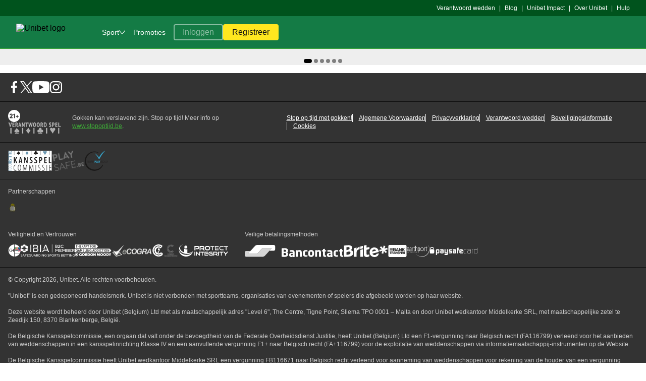

--- FILE ---
content_type: text/html; charset=UTF-8
request_url: https://nl.unibetsports.be/betting/sports/filter/football/greece
body_size: 62448
content:

    <!doctype html>
    <html lang="nl-BE">
      <head>
  <meta charset="utf-8">
  <meta name="viewport" content="width=device-width, initial-scale=1, maximum-scale=1.0, user-scalable=no">
  <style>
  html, body {
    margin: 0px;
    padding: 0px;
    width: 100%;
  }
</style>
  <title data-rh="true">Unibet</title> <meta data-rh="true" name="mobile-web-app-capable" content="yes"/><meta data-rh="true" name="theme-color" content="#FFFFFFF"/><meta data-rh="true" name="apple-mobile-web-app-capable" content="yes"/><meta data-rh="true" name="apple-touch-fullscreen" content="yes"/><meta data-rh="true" name="apple-mobile-web-app-title" content="Bingo.com"/><meta data-rh="true" name="apple-mobile-web-app-status-bar-style" content="default"/> <link data-rh="true" rel="manifest" href="https://nl.unibetsports.be/kwp-bundle-store/pwa-shell/0.130.0/webmanifest/unibet/unibet-nl_BE-BE.json"/><link data-rh="true" rel="apple-touch-startup-image" media="screen and (device-width: 440px) and (device-height: 956px) and (-webkit-device-pixel-ratio: 3) and (orientation: landscape)" href="https://nl.unibetsports.be/kwp-bundle-store/pwa-shell/0.130.0/webmanifest/unibet/splash_screens/iPhone_17_Pro_Max__iPhone_16_Pro_Max_landscape.png"/><link data-rh="true" rel="apple-touch-startup-image" media="screen and (device-width: 402px) and (device-height: 874px) and (-webkit-device-pixel-ratio: 3) and (orientation: landscape)" href="https://nl.unibetsports.be/kwp-bundle-store/pwa-shell/0.130.0/webmanifest/unibet/splash_screens/iPhone_17_Pro__iPhone_17__iPhone_16_Pro_landscape.png"/><link data-rh="true" rel="apple-touch-startup-image" media="screen and (device-width: 430px) and (device-height: 932px) and (-webkit-device-pixel-ratio: 3) and (orientation: landscape)" href="https://nl.unibetsports.be/kwp-bundle-store/pwa-shell/0.130.0/webmanifest/unibet/splash_screens/iPhone_16_Plus__iPhone_15_Pro_Max__iPhone_15_Plus__iPhone_14_Pro_Max_landscape.png"/><link data-rh="true" rel="apple-touch-startup-image" media="screen and (device-width: 420px) and (device-height: 912px) and (-webkit-device-pixel-ratio: 3) and (orientation: landscape)" href="https://nl.unibetsports.be/kwp-bundle-store/pwa-shell/0.130.0/webmanifest/unibet/splash_screens/iPhone_Air_landscape.png"/><link data-rh="true" rel="apple-touch-startup-image" media="screen and (device-width: 393px) and (device-height: 852px) and (-webkit-device-pixel-ratio: 3) and (orientation: landscape)" href="https://nl.unibetsports.be/kwp-bundle-store/pwa-shell/0.130.0/webmanifest/unibet/splash_screens/iPhone_16__iPhone_15_Pro__iPhone_15__iPhone_14_Pro_landscape.png"/><link data-rh="true" rel="apple-touch-startup-image" media="screen and (device-width: 428px) and (device-height: 926px) and (-webkit-device-pixel-ratio: 3) and (orientation: landscape)" href="https://nl.unibetsports.be/kwp-bundle-store/pwa-shell/0.130.0/webmanifest/unibet/splash_screens/iPhone_14_Plus__iPhone_13_Pro_Max__iPhone_12_Pro_Max_landscape.png"/><link data-rh="true" rel="apple-touch-startup-image" media="screen and (device-width: 390px) and (device-height: 844px) and (-webkit-device-pixel-ratio: 3) and (orientation: landscape)" href="https://nl.unibetsports.be/kwp-bundle-store/pwa-shell/0.130.0/webmanifest/unibet/splash_screens/iPhone_16e__iPhone_14__iPhone_13_Pro__iPhone_13__iPhone_12_Pro__iPhone_12_landscape.png"/><link data-rh="true" rel="apple-touch-startup-image" media="screen and (device-width: 375px) and (device-height: 812px) and (-webkit-device-pixel-ratio: 3) and (orientation: landscape)" href="https://nl.unibetsports.be/kwp-bundle-store/pwa-shell/0.130.0/webmanifest/unibet/splash_screens/iPhone_13_mini__iPhone_12_mini__iPhone_11_Pro__iPhone_XS__iPhone_X_landscape.png"/><link data-rh="true" rel="apple-touch-startup-image" media="screen and (device-width: 414px) and (device-height: 896px) and (-webkit-device-pixel-ratio: 3) and (orientation: landscape)" href="https://nl.unibetsports.be/kwp-bundle-store/pwa-shell/0.130.0/webmanifest/unibet/splash_screens/iPhone_11_Pro_Max__iPhone_XS_Max_landscape.png"/><link data-rh="true" rel="apple-touch-startup-image" media="screen and (device-width: 414px) and (device-height: 896px) and (-webkit-device-pixel-ratio: 2) and (orientation: landscape)" href="https://nl.unibetsports.be/kwp-bundle-store/pwa-shell/0.130.0/webmanifest/unibet/splash_screens/iPhone_11__iPhone_XR_landscape.png"/><link data-rh="true" rel="apple-touch-startup-image" media="screen and (device-width: 414px) and (device-height: 736px) and (-webkit-device-pixel-ratio: 3) and (orientation: landscape)" href="https://nl.unibetsports.be/kwp-bundle-store/pwa-shell/0.130.0/webmanifest/unibet/splash_screens/iPhone_8_Plus__iPhone_7_Plus__iPhone_6s_Plus__iPhone_6_Plus_landscape.png"/><link data-rh="true" rel="apple-touch-startup-image" media="screen and (device-width: 375px) and (device-height: 667px) and (-webkit-device-pixel-ratio: 2) and (orientation: landscape)" href="https://nl.unibetsports.be/kwp-bundle-store/pwa-shell/0.130.0/webmanifest/unibet/splash_screens/iPhone_8__iPhone_7__iPhone_6s__iPhone_6__4.7__iPhone_SE_landscape.png"/><link data-rh="true" rel="apple-touch-startup-image" media="screen and (device-width: 320px) and (device-height: 568px) and (-webkit-device-pixel-ratio: 2) and (orientation: landscape)" href="https://nl.unibetsports.be/kwp-bundle-store/pwa-shell/0.130.0/webmanifest/unibet/splash_screens/4__iPhone_SE__iPod_touch_5th_generation_and_later_landscape.png"/><link data-rh="true" rel="apple-touch-startup-image" media="screen and (device-width: 1032px) and (device-height: 1376px) and (-webkit-device-pixel-ratio: 2) and (orientation: landscape)" href="https://nl.unibetsports.be/kwp-bundle-store/pwa-shell/0.130.0/webmanifest/unibet/splash_screens/13__iPad_Pro_M4_landscape.png"/><link data-rh="true" rel="apple-touch-startup-image" media="screen and (device-width: 1024px) and (device-height: 1366px) and (-webkit-device-pixel-ratio: 2) and (orientation: landscape)" href="https://nl.unibetsports.be/kwp-bundle-store/pwa-shell/0.130.0/webmanifest/unibet/splash_screens/12.9__iPad_Pro_landscape.png"/><link data-rh="true" rel="apple-touch-startup-image" media="screen and (device-width: 834px) and (device-height: 1210px) and (-webkit-device-pixel-ratio: 2) and (orientation: landscape)" href="https://nl.unibetsports.be/kwp-bundle-store/pwa-shell/0.130.0/webmanifest/unibet/splash_screens/11__iPad_Pro_M4_landscape.png"/><link data-rh="true" rel="apple-touch-startup-image" media="screen and (device-width: 834px) and (device-height: 1194px) and (-webkit-device-pixel-ratio: 2) and (orientation: landscape)" href="https://nl.unibetsports.be/kwp-bundle-store/pwa-shell/0.130.0/webmanifest/unibet/splash_screens/11__iPad_Pro__10.5__iPad_Pro_landscape.png"/><link data-rh="true" rel="apple-touch-startup-image" media="screen and (device-width: 820px) and (device-height: 1180px) and (-webkit-device-pixel-ratio: 2) and (orientation: landscape)" href="https://nl.unibetsports.be/kwp-bundle-store/pwa-shell/0.130.0/webmanifest/unibet/splash_screens/10.9__iPad_Air_landscape.png"/><link data-rh="true" rel="apple-touch-startup-image" media="screen and (device-width: 834px) and (device-height: 1112px) and (-webkit-device-pixel-ratio: 2) and (orientation: landscape)" href="https://nl.unibetsports.be/kwp-bundle-store/pwa-shell/0.130.0/webmanifest/unibet/splash_screens/10.5__iPad_Air_landscape.png"/><link data-rh="true" rel="apple-touch-startup-image" media="screen and (device-width: 810px) and (device-height: 1080px) and (-webkit-device-pixel-ratio: 2) and (orientation: landscape)" href="https://nl.unibetsports.be/kwp-bundle-store/pwa-shell/0.130.0/webmanifest/unibet/splash_screens/10.2__iPad_landscape.png"/><link data-rh="true" rel="apple-touch-startup-image" media="screen and (device-width: 768px) and (device-height: 1024px) and (-webkit-device-pixel-ratio: 2) and (orientation: landscape)" href="https://nl.unibetsports.be/kwp-bundle-store/pwa-shell/0.130.0/webmanifest/unibet/splash_screens/9.7__iPad_Pro__7.9__iPad_mini__9.7__iPad_Air__9.7__iPad_landscape.png"/><link data-rh="true" rel="apple-touch-startup-image" media="screen and (device-width: 744px) and (device-height: 1133px) and (-webkit-device-pixel-ratio: 2) and (orientation: landscape)" href="https://nl.unibetsports.be/kwp-bundle-store/pwa-shell/0.130.0/webmanifest/unibet/splash_screens/8.3__iPad_Mini_landscape.png"/><link data-rh="true" rel="apple-touch-startup-image" media="screen and (device-width: 440px) and (device-height: 956px) and (-webkit-device-pixel-ratio: 3) and (orientation: portrait)" href="https://nl.unibetsports.be/kwp-bundle-store/pwa-shell/0.130.0/webmanifest/unibet/splash_screens/iPhone_17_Pro_Max__iPhone_16_Pro_Max_portrait.png"/><link data-rh="true" rel="apple-touch-startup-image" media="screen and (device-width: 402px) and (device-height: 874px) and (-webkit-device-pixel-ratio: 3) and (orientation: portrait)" href="https://nl.unibetsports.be/kwp-bundle-store/pwa-shell/0.130.0/webmanifest/unibet/splash_screens/iPhone_17_Pro__iPhone_17__iPhone_16_Pro_portrait.png"/><link data-rh="true" rel="apple-touch-startup-image" media="screen and (device-width: 430px) and (device-height: 932px) and (-webkit-device-pixel-ratio: 3) and (orientation: portrait)" href="https://nl.unibetsports.be/kwp-bundle-store/pwa-shell/0.130.0/webmanifest/unibet/splash_screens/iPhone_16_Plus__iPhone_15_Pro_Max__iPhone_15_Plus__iPhone_14_Pro_Max_portrait.png"/><link data-rh="true" rel="apple-touch-startup-image" media="screen and (device-width: 420px) and (device-height: 912px) and (-webkit-device-pixel-ratio: 3) and (orientation: portrait)" href="https://nl.unibetsports.be/kwp-bundle-store/pwa-shell/0.130.0/webmanifest/unibet/splash_screens/iPhone_Air_portrait.png"/><link data-rh="true" rel="apple-touch-startup-image" media="screen and (device-width: 393px) and (device-height: 852px) and (-webkit-device-pixel-ratio: 3) and (orientation: portrait)" href="https://nl.unibetsports.be/kwp-bundle-store/pwa-shell/0.130.0/webmanifest/unibet/splash_screens/iPhone_16__iPhone_15_Pro__iPhone_15__iPhone_14_Pro_portrait.png"/><link data-rh="true" rel="apple-touch-startup-image" media="screen and (device-width: 428px) and (device-height: 926px) and (-webkit-device-pixel-ratio: 3) and (orientation: portrait)" href="https://nl.unibetsports.be/kwp-bundle-store/pwa-shell/0.130.0/webmanifest/unibet/splash_screens/iPhone_14_Plus__iPhone_13_Pro_Max__iPhone_12_Pro_Max_portrait.png"/><link data-rh="true" rel="apple-touch-startup-image" media="screen and (device-width: 390px) and (device-height: 844px) and (-webkit-device-pixel-ratio: 3) and (orientation: portrait)" href="https://nl.unibetsports.be/kwp-bundle-store/pwa-shell/0.130.0/webmanifest/unibet/splash_screens/iPhone_16e__iPhone_14__iPhone_13_Pro__iPhone_13__iPhone_12_Pro__iPhone_12_portrait.png"/><link data-rh="true" rel="apple-touch-startup-image" media="screen and (device-width: 375px) and (device-height: 812px) and (-webkit-device-pixel-ratio: 3) and (orientation: portrait)" href="https://nl.unibetsports.be/kwp-bundle-store/pwa-shell/0.130.0/webmanifest/unibet/splash_screens/iPhone_13_mini__iPhone_12_mini__iPhone_11_Pro__iPhone_XS__iPhone_X_portrait.png"/><link data-rh="true" rel="apple-touch-startup-image" media="screen and (device-width: 414px) and (device-height: 896px) and (-webkit-device-pixel-ratio: 3) and (orientation: portrait)" href="https://nl.unibetsports.be/kwp-bundle-store/pwa-shell/0.130.0/webmanifest/unibet/splash_screens/iPhone_11_Pro_Max__iPhone_XS_Max_portrait.png"/><link data-rh="true" rel="apple-touch-startup-image" media="screen and (device-width: 414px) and (device-height: 896px) and (-webkit-device-pixel-ratio: 2) and (orientation: portrait)" href="https://nl.unibetsports.be/kwp-bundle-store/pwa-shell/0.130.0/webmanifest/unibet/splash_screens/iPhone_11__iPhone_XR_portrait.png"/><link data-rh="true" rel="apple-touch-startup-image" media="screen and (device-width: 414px) and (device-height: 736px) and (-webkit-device-pixel-ratio: 3) and (orientation: portrait)" href="https://nl.unibetsports.be/kwp-bundle-store/pwa-shell/0.130.0/webmanifest/unibet/splash_screens/iPhone_8_Plus__iPhone_7_Plus__iPhone_6s_Plus__iPhone_6_Plus_portrait.png"/><link data-rh="true" rel="apple-touch-startup-image" media="screen and (device-width: 375px) and (device-height: 667px) and (-webkit-device-pixel-ratio: 2) and (orientation: portrait)" href="https://nl.unibetsports.be/kwp-bundle-store/pwa-shell/0.130.0/webmanifest/unibet/splash_screens/iPhone_8__iPhone_7__iPhone_6s__iPhone_6__4.7__iPhone_SE_portrait.png"/><link data-rh="true" rel="apple-touch-startup-image" media="screen and (device-width: 320px) and (device-height: 568px) and (-webkit-device-pixel-ratio: 2) and (orientation: portrait)" href="https://nl.unibetsports.be/kwp-bundle-store/pwa-shell/0.130.0/webmanifest/unibet/splash_screens/4__iPhone_SE__iPod_touch_5th_generation_and_later_portrait.png"/><link data-rh="true" rel="apple-touch-startup-image" media="screen and (device-width: 1032px) and (device-height: 1376px) and (-webkit-device-pixel-ratio: 2) and (orientation: portrait)" href="https://nl.unibetsports.be/kwp-bundle-store/pwa-shell/0.130.0/webmanifest/unibet/splash_screens/13__iPad_Pro_M4_portrait.png"/><link data-rh="true" rel="apple-touch-startup-image" media="screen and (device-width: 1024px) and (device-height: 1366px) and (-webkit-device-pixel-ratio: 2) and (orientation: portrait)" href="https://nl.unibetsports.be/kwp-bundle-store/pwa-shell/0.130.0/webmanifest/unibet/splash_screens/12.9__iPad_Pro_portrait.png"/><link data-rh="true" rel="apple-touch-startup-image" media="screen and (device-width: 834px) and (device-height: 1210px) and (-webkit-device-pixel-ratio: 2) and (orientation: portrait)" href="https://nl.unibetsports.be/kwp-bundle-store/pwa-shell/0.130.0/webmanifest/unibet/splash_screens/11__iPad_Pro_M4_portrait.png"/><link data-rh="true" rel="apple-touch-startup-image" media="screen and (device-width: 834px) and (device-height: 1194px) and (-webkit-device-pixel-ratio: 2) and (orientation: portrait)" href="https://nl.unibetsports.be/kwp-bundle-store/pwa-shell/0.130.0/webmanifest/unibet/splash_screens/11__iPad_Pro__10.5__iPad_Pro_portrait.png"/><link data-rh="true" rel="apple-touch-startup-image" media="screen and (device-width: 820px) and (device-height: 1180px) and (-webkit-device-pixel-ratio: 2) and (orientation: portrait)" href="https://nl.unibetsports.be/kwp-bundle-store/pwa-shell/0.130.0/webmanifest/unibet/splash_screens/10.9__iPad_Air_portrait.png"/><link data-rh="true" rel="apple-touch-startup-image" media="screen and (device-width: 834px) and (device-height: 1112px) and (-webkit-device-pixel-ratio: 2) and (orientation: portrait)" href="https://nl.unibetsports.be/kwp-bundle-store/pwa-shell/0.130.0/webmanifest/unibet/splash_screens/10.5__iPad_Air_portrait.png"/><link data-rh="true" rel="apple-touch-startup-image" media="screen and (device-width: 810px) and (device-height: 1080px) and (-webkit-device-pixel-ratio: 2) and (orientation: portrait)" href="https://nl.unibetsports.be/kwp-bundle-store/pwa-shell/0.130.0/webmanifest/unibet/splash_screens/10.2__iPad_portrait.png"/><link data-rh="true" rel="apple-touch-startup-image" media="screen and (device-width: 768px) and (device-height: 1024px) and (-webkit-device-pixel-ratio: 2) and (orientation: portrait)" href="https://nl.unibetsports.be/kwp-bundle-store/pwa-shell/0.130.0/webmanifest/unibet/splash_screens/9.7__iPad_Pro__7.9__iPad_mini__9.7__iPad_Air__9.7__iPad_portrait.png"/><link data-rh="true" rel="apple-touch-startup-image" media="screen and (device-width: 744px) and (device-height: 1133px) and (-webkit-device-pixel-ratio: 2) and (orientation: portrait)" href="https://nl.unibetsports.be/kwp-bundle-store/pwa-shell/0.130.0/webmanifest/unibet/splash_screens/8.3__iPad_Mini_portrait.png"/><link data-rh="true" rel="canonical" href="https://nl.unibetsports.be/betting/sports/filter/football/greece"/><link data-rh="true" rel="icon" href="https://nl.unibetsports.be/kwp-bundle-store/kwp-serviceworker/0.36.0/favicons/unibet.png" sizes="any" type="image/png"/> <script data-rh="true" nonce="e6f1a619-a216-4bf8-af5f-29e7c49abdd9" data-kmf="kwp-serviceworker/script" type="text/javascript">function p(){if(!window.__PWA__){const e="true"===localStorage.getItem("kwp-sw-show-logs"),n=()=>{};window.__PWA__={deferredPrompt:null,error:e?function(){for(var e=arguments.length,n=new Array(e),t=0;t<e;t++)n[t]=arguments[t];return console.error("[kwp-sw]",...n)}:n,log:e?function(){for(var e=arguments.length,n=new Array(e),t=0;t<e;t++)n[t]=arguments[t];return console.log("[kwp-sw]",...n)}:n,warn:e?function(){for(var e=arguments.length,n=new Array(e),t=0;t<e;t++)n[t]=arguments[t];return console.warn("[kwp-sw]",...n)}:n}}window.addEventListener("beforeinstallprompt",(e=>{e.preventDefault(),window.__PWA__.deferredPrompt=e,window.__PWA__.log("'beforeinstallprompt' event was fired.")})),window.addEventListener("appinstalled",(()=>{window.__PWA__.deferredPrompt=null,window.__PWA__.log("PWA was installed")}))}p()</script><script data-rh="true" type="text/javascript" data-analytics="init-datalayer" nonce="e6f1a619-a216-4bf8-af5f-29e7c49abdd9">window.analytics_datalayer = {"version":"1.0","page":{"brand":"unibet","currency":"EUR","jurisdiction":"BE","channel":"web","isKwp":true,"language":"nl_BE","market":"nl_BE"},"user":{"isLoggedIn":false},"device":{"applicationId":"polopoly","clientId":"polopoly_desktop","group":"desktop","isApp":false}}</script><script data-rh="true" type="text/javascript" nonce="e6f1a619-a216-4bf8-af5f-29e7c49abdd9">window.getUserBalance = function() { return window.balanceTrackerData; }</script>
</head>
      <body>
          <div id="dtmEventTarget"></div>
          <script nonce="e6f1a619-a216-4bf8-af5f-29e7c49abdd9" type="text/plain"></script>
          <div id="root"><link rel="preload" as="image" href="https://nl.unibetsports.be/kwp-bundle-store/global-navigation/0.202.1/assets/logos/unibet_mobile.svg"/><link rel="preload" as="image" href="https://nl.unibetsports.be/kwp-bundle-store/global-navigation/0.202.1/assets/logos/unibet_desktop.svg"/><style data-emotion="css-global 1udh4qe">@font-face{font-family:'Roboto';src:url('https://nl.unibetsports.be/kwp-bundle-store/kindred-ui-kit/4.329.1/./fonts/unibet/Roboto-Regular.woff2') format('woff2'),url('https://nl.unibetsports.be/kwp-bundle-store/kindred-ui-kit/4.329.1/./fonts/unibet/Roboto-Regular.woff') format('woff');font-weight:400;font-display:swap;}@font-face{font-family:'Roboto';src:url('https://nl.unibetsports.be/kwp-bundle-store/kindred-ui-kit/4.329.1/./fonts/unibet/Roboto-Medium.woff2') format('woff2'),url('https://nl.unibetsports.be/kwp-bundle-store/kindred-ui-kit/4.329.1/./fonts/unibet/Roboto-Medium.woff') format('woff');font-weight:500;font-display:swap;}@font-face{font-family:'Unibet-Pro';src:url('https://nl.unibetsports.be/kwp-bundle-store/kindred-ui-kit/4.329.1/./fonts/unibet/Unibet_Pro_2020.woff2') format('woff2'),url('https://nl.unibetsports.be/kwp-bundle-store/kindred-ui-kit/4.329.1/./fonts/unibet/Unibet_Pro_2020.woff') format('woff');font-display:swap;}@font-face{font-family:'Alternate Gothic ATF';src:url('https://use.typekit.net/af/5ab2eb/00000000000000007735c741/30/l?primer=7cdcb44be4a7db8877ffa5c0007b8dd865b3bbc383831fe2ea177f62257a9191&fvd=n4&v=3') format('woff2'),url('https://use.typekit.net/af/5ab2eb/00000000000000007735c741/30/d?primer=7cdcb44be4a7db8877ffa5c0007b8dd865b3bbc383831fe2ea177f62257a9191&fvd=n4&v=3') format('woff');font-weight:400;}@font-face{font-family:'Alternate Gothic ATF';src:url('https://use.typekit.net/af/889bfc/00000000000000007735c752/30/l?primer=7cdcb44be4a7db8877ffa5c0007b8dd865b3bbc383831fe2ea177f62257a9191&fvd=n7&v=3') format('woff2'),url('https://use.typekit.net/af/889bfc/00000000000000007735c752/30/d?primer=7cdcb44be4a7db8877ffa5c0007b8dd865b3bbc383831fe2ea177f62257a9191&fvd=n7&v=3') format('woff');font-weight:700;}*,*:before,*:after{box-sizing:inherit;}html{box-sizing:border-box;}html:has(dialog[open]){overflow:hidden;overscroll-behavior:none;touch-action:none;}body:has(dialog[open]){overflow:hidden;}body{font-family:Roboto,sans-serif;-webkit-text-size-adjust:100%;background-color:#FFFFFF;}</style><!--$--><style data-emotion="css 1kd0cbg">.css-1kd0cbg{margin-left:env(safe-area-inset-left);margin-right:env(safe-area-inset-right);}</style><div class="css-1kd0cbg"><style data-emotion="css e218m1">.css-e218m1:has(div[data-kmf='bottom-navigation']){margin-bottom:56px;}</style><div class="css-e218m1"><style data-emotion="css k008qs">.css-k008qs{display:-webkit-box;display:-webkit-flex;display:-ms-flexbox;display:flex;}</style><style data-emotion="css 166vo1c">.css-166vo1c{border-bottom:1px solid;border-color:#3EAB37;-webkit-flex-direction:column;-ms-flex-direction:column;flex-direction:column;display:-webkit-box;display:-webkit-flex;display:-ms-flexbox;display:flex;}</style><div data-dn="Box" class="e57zfx40 css-166vo1c e1pg1gpv0" data-kmf="global-navigation" data-test-name="global-navigation" data-layout="standard"><style data-emotion="css 9au2x2">@media (max-width: 319px){.css-9au2x2{display:none;}}@media (min-width: 320px) and (max-width: 479px){.css-9au2x2{display:none;}}@media (min-width: 480px) and (max-width: 767px){.css-9au2x2{display:none;}}@media (min-width: 768px) and (max-width: 1023px){.css-9au2x2{display:none;}}</style><style data-emotion="css 1cpxr4p">@media (max-width: 319px){.css-1cpxr4p{display:none;}}@media (min-width: 320px) and (max-width: 479px){.css-1cpxr4p{display:none;}}@media (min-width: 480px) and (max-width: 767px){.css-1cpxr4p{display:none;}}@media (min-width: 768px) and (max-width: 1023px){.css-1cpxr4p{display:none;}}</style><div data-dn="Hide" class="emaeyjf0 css-1cpxr4p e1pg1gpv0"><style data-emotion="css 1lsc3kw">.css-1lsc3kw{background-color:#00531D;display:-webkit-box;display:-webkit-flex;display:-ms-flexbox;display:flex;}</style><div data-dn="Box" class="e57zfx40 css-1lsc3kw e1pg1gpv0" data-test-name="secondary-links-wrapper"><style data-emotion="css 4yeffd">.css-4yeffd{display:block;width:100%;max-width:1600px;margin-left:auto;margin-right:auto;}</style><div class="css-4yeffd"><style data-emotion="css xxaxc0">.css-xxaxc0{padding-left:16px;padding-right:16px;-webkit-flex-direction:row;-ms-flex-direction:row;flex-direction:row;-webkit-box-pack:justify;-webkit-justify-content:space-between;justify-content:space-between;display:-webkit-box;display:-webkit-flex;display:-ms-flexbox;display:flex;}@media screen and (min-width: 320px){.css-xxaxc0{padding-left:16px;padding-right:16px;}}@media screen and (min-width: 1024px){.css-xxaxc0{padding-left:32px;padding-right:32px;}}</style><div data-dn="Box" class="e57zfx40 css-xxaxc0 e1pg1gpv0"><div data-test-name="product-language-shortcut"></div><style data-emotion="css 1jpm9pd">.css-1jpm9pd{padding-top:8px;padding-bottom:8px;}</style><div data-dn="Box" class="css-1jpm9pd e1pg1gpv0"><style data-emotion="css 1e30wnk">.css-1e30wnk{-webkit-align-items:center;-webkit-box-align:center;-ms-flex-align:center;align-items:center;-webkit-box-flex-wrap:wrap;-webkit-flex-wrap:wrap;-ms-flex-wrap:wrap;flex-wrap:wrap;display:-webkit-box;display:-webkit-flex;display:-ms-flexbox;display:flex;}</style><div data-dn="Box" class="e57zfx40 css-1e30wnk e1pg1gpv0" data-test-name="secondary-links-desktop"><style data-emotion="css 1vl2ddy">.css-1vl2ddy{display:-webkit-box;display:-webkit-flex;display:-ms-flexbox;display:flex;-webkit-align-items:center;-webkit-box-align:center;-ms-flex-align:center;align-items:center;white-space:nowrap;}.css-1vl2ddy span{display:block;}.css-1vl2ddy:hover span{-webkit-text-decoration:none;text-decoration:none;}</style><div data-test-name="secondary-link-safer-gambling-cms" class="css-1vl2ddy"><style data-emotion="css 1wgztyn">.css-1wgztyn{display:contents;-webkit-text-decoration:none;text-decoration:none;color:inherit;}</style><a class="css-1wgztyn" href="/general-info/whentostop"><style data-emotion="css 1gh7900">.css-1gh7900{font-family:Roboto,sans-serif;font-weight:500;font-size:12px;line-height:16px;color:#FFFFFF;}</style><span data-dn="Text" class="css-1gh7900 e1am4wh0">Verantwoord wedden</span></a></div><style data-emotion="css x4x0db">.css-x4x0db{padding-left:8px;padding-right:8px;font-family:Roboto,sans-serif;font-weight:500;font-size:12px;line-height:16px;color:#FFFFFF;}</style><span data-dn="Text" class="css-x4x0db e1am4wh0">|</span><div data-test-name="secondary-link-blog" class="css-1vl2ddy"><a class="css-1wgztyn" href="https://nl.unibetsports.be/blog"><span data-dn="Text" class="css-1gh7900 e1am4wh0">Blog</span></a></div><span data-dn="Text" class="css-x4x0db e1am4wh0">|</span><div data-test-name="secondary-link-impact" class="css-1vl2ddy"><a href="https://www.unibetimpact.be/" target="_blank" data-test-name="anchor-link" class="css-1wgztyn"><span data-dn="Text" class="css-1gh7900 e1am4wh0">Unibet Impact</span></a></div><span data-dn="Text" class="css-x4x0db e1am4wh0">|</span><div data-test-name="secondary-link-about-us" class="css-1vl2ddy"><a class="css-1wgztyn" href="/general-info/info/about-us"><span data-dn="Text" class="css-1gh7900 e1am4wh0">Over Unibet</span></a></div><span data-dn="Text" class="css-x4x0db e1am4wh0">|</span><div data-test-name="secondary-link-external-help" class="css-1vl2ddy"><style data-emotion="css 65wmvb">.css-65wmvb a{display:contents;-webkit-text-decoration:none;text-decoration:none;color:inherit;}</style><div class="css-65wmvb"><style data-emotion="css 17q8k4s">.css-17q8k4s{font-family:Roboto,sans-serif;font-weight:500;font-size:14px;line-height:20px;color:#00531D;-webkit-transition:color 200ms linear;transition:color 200ms linear;outline:none;-webkit-text-decoration:underline;text-decoration:underline;cursor:pointer;}.css-17q8k4s:focus{outline:2px solid;outline-color:#00BEFF;}.css-17q8k4s svg>*{fill:#00531D;}.css-17q8k4s:hover{color:#002B00;}.css-17q8k4s:hover svg>*{fill:#002B00;}</style><a data-dn="TextLink" href="/contextualhelpgateway/redirectToHelpcenter/?brand=unibet&amp;jurisdiction=BE&amp;locale=nl_BE&amp;context_id=&amp;url_path=/betting/sports/filter/football/greece&amp;openOnExternalBrowser=true" to="/contextualhelpgateway/redirectToHelpcenter/?brand=unibet&amp;jurisdiction=BE&amp;locale=nl_BE&amp;context_id=&amp;url_path=/betting/sports/filter/football/greece&amp;openOnExternalBrowser=true" target="_blank" class="css-17q8k4s e1f6nj7d0"><span data-dn="Text" class="css-1gh7900 e1am4wh0">Hulp</span></a></div></div></div></div></div></div></div></div><style data-emotion="css 12d0gg6">.css-12d0gg6{background-color:#147B45;-webkit-flex:0 0 56px;-ms-flex:0 0 56px;flex:0 0 56px;-webkit-align-items:center;-webkit-box-align:center;-ms-flex-align:center;align-items:center;display:-webkit-box;display:-webkit-flex;display:-ms-flexbox;display:flex;}@media screen and (min-width: 320px){.css-12d0gg6{-webkit-flex:0 0 56px;-ms-flex:0 0 56px;flex:0 0 56px;}}@media screen and (min-width: 1024px){.css-12d0gg6{-webkit-flex:0 0 64px;-ms-flex:0 0 64px;flex:0 0 64px;}}</style><div data-dn="Box" class="e57zfx40 css-12d0gg6 e1pg1gpv0"><div class="css-4yeffd"><style data-emotion="css 1wjr0hp">.css-1wjr0hp{padding-left:16px;padding-right:16px;-webkit-flex-direction:row;-ms-flex-direction:row;flex-direction:row;-webkit-align-items:center;-webkit-box-align:center;-ms-flex-align:center;align-items:center;display:-webkit-box;display:-webkit-flex;display:-ms-flexbox;display:flex;}@media screen and (min-width: 320px){.css-1wjr0hp{padding-left:16px;padding-right:16px;}}@media screen and (min-width: 1024px){.css-1wjr0hp{padding-left:32px;padding-right:32px;}}</style><div data-dn="Box" class="e57zfx40 css-1wjr0hp e1pg1gpv0"><style data-emotion="css 1t47w2h">@media (min-width: 1024px) and (max-width: 1279px){.css-1t47w2h{display:none;}}@media (min-width: 1280px){.css-1t47w2h{display:none;}}</style><style data-emotion="css zloqkf">@media (min-width: 1024px) and (max-width: 1279px){.css-zloqkf{display:none;}}@media (min-width: 1280px){.css-zloqkf{display:none;}}</style><div data-dn="Hide" class="emaeyjf0 css-zloqkf e1pg1gpv0"><style data-emotion="css 179bm7z">.css-179bm7z{display:-webkit-box;display:-webkit-flex;display:-ms-flexbox;display:flex;-webkit-align-items:center;-webkit-box-align:center;-ms-flex-align:center;align-items:center;width:-webkit-max-content;width:-moz-max-content;width:max-content;cursor:pointer;}</style><div data-test-name="mobile-menu-trigger" class="css-179bm7z"><style data-emotion="css 1c7akk1">.css-1c7akk1 >:not(path[mask]),.css-1c7akk1 >not(mask){fill:#FFFFFF;}.css-1c7akk1 >*>* :not(path[mask]){fill:#FFFFFF;}</style><svg width="24px" height="24px" viewBox="0 0 32 32" fill="#FFFFFF" xmlns="http://www.w3.org/2000/svg" data-dn="Icon" type="hamburger" class="css-1c7akk1 ewhsrxj0"><path fill-rule="evenodd" clip-rule="evenodd" d="M0 16c0-.71.672-1.286 1.5-1.286h17c.828 0 1.5.576 1.5 1.286 0 .71-.672 1.286-1.5 1.286h-17C.672 17.286 0 16.71 0 16ZM23 16c0-.71.672-1.286 1.5-1.286h6c.828 0 1.5.576 1.5 1.286 0 .71-.672 1.286-1.5 1.286h-6c-.828 0-1.5-.576-1.5-1.286ZM0 5.286C0 4.576.672 4 1.5 4h29c.828 0 1.5.576 1.5 1.286 0 .71-.672 1.285-1.5 1.285h-29c-.828 0-1.5-.575-1.5-1.285ZM0 26.714c0-.71.672-1.285 1.5-1.285h29c.828 0 1.5.575 1.5 1.285S31.328 28 30.5 28h-29C.672 28 0 27.424 0 26.714Z" fill="#FFFFFF"></path></svg></div><style data-emotion="css 117btmd">.css-117btmd{position:fixed;top:0;height:100%;width:-webkit-max-content;width:-moz-max-content;width:max-content;-webkit-transition:-webkit-transform 0.3s ease-in-out;transition:transform 0.3s ease-in-out;z-index:10;overflow:hidden;}.css-117btmd.left{left:0;-webkit-transform:translateX(-100%);-moz-transform:translateX(-100%);-ms-transform:translateX(-100%);transform:translateX(-100%);}.css-117btmd.left.open{-webkit-transform:translateX(0);-moz-transform:translateX(0);-ms-transform:translateX(0);transform:translateX(0);}.css-117btmd.right{right:0;-webkit-transform:translateX(+100%);-moz-transform:translateX(+100%);-ms-transform:translateX(+100%);transform:translateX(+100%);}.css-117btmd.right.open{-webkit-transform:translateX(0);-moz-transform:translateX(0);-ms-transform:translateX(0);transform:translateX(0);}</style><div data-test-name="slider" width="max-content" class="left css-117btmd"><style data-emotion="css sddb7n">@media only screen and (min-width: 320px){.css-sddb7n{width:100dvw;}}@media only screen and (min-width: 768px){.css-sddb7n{width:375px;}}</style><style data-emotion="css oj0ifv">.css-oj0ifv{display:-webkit-box;display:-webkit-flex;display:-ms-flexbox;display:flex;}@media only screen and (min-width: 320px){.css-oj0ifv{width:100dvw;}}@media only screen and (min-width: 768px){.css-oj0ifv{width:375px;}}</style><style data-emotion="css 14qlcq2">.css-14qlcq2{height:100%;background-color:#FFFFFF;-webkit-flex-direction:column;-ms-flex-direction:column;flex-direction:column;display:-webkit-box;display:-webkit-flex;display:-ms-flexbox;display:flex;}@media only screen and (min-width: 320px){.css-14qlcq2{width:100dvw;}}@media only screen and (min-width: 768px){.css-14qlcq2{width:375px;}}</style><div data-dn="Box" class="e57zfx40 css-14qlcq2 e1pg1gpv0" data-test-name="mobile-menu-content"><style data-emotion="css 9vdu7s">.css-9vdu7s{display:-webkit-box;display:-webkit-flex;display:-ms-flexbox;display:flex;-webkit-flex-direction:column;-ms-flex-direction:column;flex-direction:column;height:inherit;width:inherit;position:absolute;-webkit-transition:-webkit-transform 0.3s ease-in-out;transition:transform 0.3s ease-in-out;overflow-y:auto;left:0;-webkit-transform:translateX(-100%);-moz-transform:translateX(-100%);-ms-transform:translateX(-100%);transform:translateX(-100%);}.css-9vdu7s.open{-webkit-transform:translateX(0);-moz-transform:translateX(0);-ms-transform:translateX(0);transform:translateX(0);}</style><div class="open css-9vdu7s" data-test-name="super-menu"><style data-emotion="css esr2i7">.css-esr2i7{border-bottom:1px solid;border-color:#147B45;padding-left:16px;padding-right:16px;margin-left:0;margin-right:0;background-color:#147B45;position:-webkit-sticky;position:sticky;top:0;-webkit-flex-direction:row;-ms-flex-direction:row;flex-direction:row;-webkit-flex:0 0 56px;-ms-flex:0 0 56px;flex:0 0 56px;-webkit-box-pack:justify;-webkit-justify-content:space-between;justify-content:space-between;-webkit-align-items:center;-webkit-box-align:center;-ms-flex-align:center;align-items:center;display:-webkit-box;display:-webkit-flex;display:-ms-flexbox;display:flex;}</style><div data-dn="Box" class="e57zfx40 css-esr2i7 e1pg1gpv0" data-test-name="mobile-menu-header"><img src="https://nl.unibetsports.be/kwp-bundle-store/global-navigation/0.202.1/assets/logos/unibet_mobile.svg" alt="Unibet logo" width="auto" height="32px" data-test-name="brand-mobile-logo-mobileMenu"/><style data-emotion="css 10y858w">.css-10y858w{display:contents;cursor:pointer;}</style><div class="css-10y858w"><svg width="16px" height="16px" viewBox="0 0 32 32" fill="#FFFFFF" xmlns="http://www.w3.org/2000/svg" data-dn="Icon" type="cross" class="css-1c7akk1 ewhsrxj0"><path fill-rule="evenodd" clip-rule="evenodd" d="M31.56 31.56a1.5 1.5 0 0 1-2.12 0l-29-29A1.5 1.5 0 1 1 2.56.44l29 29a1.5 1.5 0 0 1 0 2.12Z" fill="#FFFFFF"></path><path fill-rule="evenodd" clip-rule="evenodd" d="M.44 31.56a1.5 1.5 0 0 1 0-2.12l14.5-14.5a1.5 1.5 0 0 1 2.12 2.12l-14.5 14.5a1.5 1.5 0 0 1-2.12 0ZM19.182 12.819a1.5 1.5 0 0 1 0-2.122L29.428.44a1.5 1.5 0 1 1 2.123 2.12L21.304 12.818a1.5 1.5 0 0 1-2.122 0Z" fill="#FFFFFF"></path></svg></div></div><div data-test-name="product-language-shortcut"></div><style data-emotion="css 9wgf8y">.css-9wgf8y{padding-bottom:16px;-webkit-flex-direction:column;-ms-flex-direction:column;flex-direction:column;display:-webkit-box;display:-webkit-flex;display:-ms-flexbox;display:flex;}</style><div data-dn="Box" class="e57zfx40 css-9wgf8y e1pg1gpv0" data-test-name="mobile-menu-main-links"><a class="css-1wgztyn" href="/betting/sports/home"><style data-emotion="css pshtlu">.css-pshtlu{width:100%;padding-left:16px;padding-right:16px;background-color:#FFFFFF;display:-webkit-box;display:-webkit-flex;display:-ms-flexbox;display:flex;}</style><div data-dn="Box" class="e57zfx40 css-pshtlu e1pg1gpv0" data-test-name="nav-item-mobile"><style data-emotion="css 1668c5b">.css-1668c5b{border-bottom:1px solid;border-top:0 solid;border-color:#EEEEEE;width:100%;padding-top:16px;padding-bottom:16px;-webkit-align-items:center;-webkit-box-align:center;-ms-flex-align:center;align-items:center;-webkit-box-pack:justify;-webkit-justify-content:space-between;justify-content:space-between;display:-webkit-box;display:-webkit-flex;display:-ms-flexbox;display:flex;}</style><div data-dn="Box" class="e57zfx40 css-1668c5b e1pg1gpv0"><style data-emotion="css 1ukr1fc">.css-1ukr1fc{-webkit-align-items:center;-webkit-box-align:center;-ms-flex-align:center;align-items:center;gap:8px;display:-webkit-box;display:-webkit-flex;display:-ms-flexbox;display:flex;}</style><div data-dn="Box" class="e57zfx40 css-1ukr1fc e1pg1gpv0"><style data-emotion="css 1sp40ec">.css-1sp40ec{font-family:Roboto,sans-serif;font-weight:500;margin:0;font-size:16px;line-height:24px;color:#111111;}</style><div data-test-name="nav-item-mainLink-index" data-dn="Heading" class="css-1sp40ec e1d8jnas0">Home</div></div><style data-emotion="css 1n8958h">.css-1n8958h >:not(path[mask]),.css-1n8958h >not(mask){fill:#000000;}.css-1n8958h >*>* :not(path[mask]){fill:#000000;}</style><svg width="16px" height="16px" viewBox="0 0 32 32" fill="#000000" xmlns="http://www.w3.org/2000/svg" data-dn="Icon" type="arrowRight" class="css-1n8958h ewhsrxj0"><path fill-rule="evenodd" clip-rule="evenodd" d="M6.33.56a1.506 1.506 0 0 0 .226 2.108L23.016 16 6.556 29.332a1.506 1.506 0 0 0-.226 2.109 1.486 1.486 0 0 0 2.098.227l16.46-13.332a3.01 3.01 0 0 0 0-4.672L8.428.332A1.486 1.486 0 0 0 6.33.559Z" fill="#000000"></path></svg></div></div></a><span class="css-10y858w"><div data-dn="Box" class="e57zfx40 css-pshtlu e1pg1gpv0" data-test-name="nav-item-mobile"><div data-dn="Box" class="e57zfx40 css-1668c5b e1pg1gpv0"><div data-dn="Box" class="e57zfx40 css-1ukr1fc e1pg1gpv0"><div data-test-name="nav-item-mainLink-betting" data-dn="Heading" class="css-1sp40ec e1d8jnas0">Sport</div></div><svg width="16px" height="16px" viewBox="0 0 32 32" fill="#000000" xmlns="http://www.w3.org/2000/svg" data-dn="Icon" type="arrowRight" class="css-1n8958h ewhsrxj0"><path fill-rule="evenodd" clip-rule="evenodd" d="M6.33.56a1.506 1.506 0 0 0 .226 2.108L23.016 16 6.556 29.332a1.506 1.506 0 0 0-.226 2.109 1.486 1.486 0 0 0 2.098.227l16.46-13.332a3.01 3.01 0 0 0 0-4.672L8.428.332A1.486 1.486 0 0 0 6.33.559Z" fill="#000000"></path></svg></div></div></span><a class="css-1wgztyn" href="/promotions"><div data-dn="Box" class="e57zfx40 css-pshtlu e1pg1gpv0" data-test-name="nav-item-mobile"><div data-dn="Box" class="e57zfx40 css-1668c5b e1pg1gpv0"><div data-dn="Box" class="e57zfx40 css-1ukr1fc e1pg1gpv0"><div data-test-name="nav-item-mainLink-promotion-lobby" data-dn="Heading" class="css-1sp40ec e1d8jnas0">Promoties</div></div><svg width="16px" height="16px" viewBox="0 0 32 32" fill="#000000" xmlns="http://www.w3.org/2000/svg" data-dn="Icon" type="arrowRight" class="css-1n8958h ewhsrxj0"><path fill-rule="evenodd" clip-rule="evenodd" d="M6.33.56a1.506 1.506 0 0 0 .226 2.108L23.016 16 6.556 29.332a1.506 1.506 0 0 0-.226 2.109 1.486 1.486 0 0 0 2.098.227l16.46-13.332a3.01 3.01 0 0 0 0-4.672L8.428.332A1.486 1.486 0 0 0 6.33.559Z" fill="#000000"></path></svg></div></div></a></div><style data-emotion="css e0gc3x">.css-e0gc3x{padding-top:16px;padding-left:16px;padding-right:16px;padding-bottom:16px;background-color:#FFFFFF;background-repeat:no-repeat;-webkit-background-position:top;background-position:top;-webkit-background-size:100%;background-size:100%;-webkit-flex:1;-ms-flex:1;flex:1;-webkit-flex-direction:column;-ms-flex-direction:column;flex-direction:column;gap:16px;display:-webkit-box;display:-webkit-flex;display:-ms-flexbox;display:flex;}</style><div data-dn="Box" class="e57zfx40 css-e0gc3x e1pg1gpv0" data-test-name="mobile-menu-secondary-links"><style data-emotion="css cf3le8">.css-cf3le8{width:-webkit-max-content;width:-moz-max-content;width:max-content;}</style><div data-dn="Box" data-test-name="secondary-link-safer-gambling-cms" class="css-cf3le8 e1pg1gpv0"><a class="css-1wgztyn" href="/general-info/whentostop"><style data-emotion="css 49un55">.css-49un55{font-family:Roboto,sans-serif;font-weight:500;margin:0;font-size:14px;line-height:20px;color:#111111;}</style><div data-dn="Heading" class="css-49un55 e1d8jnas0">Verantwoord wedden</div></a></div><div data-dn="Box" data-test-name="secondary-link-blog" class="css-cf3le8 e1pg1gpv0"><a class="css-1wgztyn" href="https://nl.unibetsports.be/blog"><div data-dn="Heading" class="css-49un55 e1d8jnas0">Blog</div></a></div><div data-dn="Box" data-test-name="secondary-link-impact" class="css-cf3le8 e1pg1gpv0"><a href="https://www.unibetimpact.be/" target="_blank" data-test-name="anchor-link" class="css-1wgztyn"><div data-dn="Heading" class="css-49un55 e1d8jnas0">Unibet Impact</div></a></div><div data-dn="Box" data-test-name="secondary-link-about-us" class="css-cf3le8 e1pg1gpv0"><a class="css-1wgztyn" href="/general-info/info/about-us"><div data-dn="Heading" class="css-49un55 e1d8jnas0">Over Unibet</div></a></div><div data-dn="Box" data-test-name="secondary-link-external-help" class="css-cf3le8 e1pg1gpv0"><div class="css-65wmvb"><a data-dn="TextLink" href="/contextualhelpgateway/redirectToHelpcenter/?brand=unibet&amp;jurisdiction=BE&amp;locale=nl_BE&amp;context_id=&amp;url_path=/betting/sports/filter/football/greece&amp;openOnExternalBrowser=true" to="/contextualhelpgateway/redirectToHelpcenter/?brand=unibet&amp;jurisdiction=BE&amp;locale=nl_BE&amp;context_id=&amp;url_path=/betting/sports/filter/football/greece&amp;openOnExternalBrowser=true" target="_blank" class="css-17q8k4s e1f6nj7d0"><div data-dn="Heading" class="css-49un55 e1d8jnas0">Hulp</div></a></div></div></div></div><style data-emotion="css u7uo21">.css-u7uo21{display:-webkit-box;display:-webkit-flex;display:-ms-flexbox;display:flex;-webkit-flex-direction:column;-ms-flex-direction:column;flex-direction:column;height:inherit;width:inherit;padding-bottom:16px;position:absolute;-webkit-transition:-webkit-transform 0.3s ease-in-out;transition:transform 0.3s ease-in-out;overflow-y:auto;right:0;-webkit-transform:translateX(+100%);-moz-transform:translateX(+100%);-ms-transform:translateX(+100%);transform:translateX(+100%);}.css-u7uo21.open{-webkit-transform:translateX(0);-moz-transform:translateX(0);-ms-transform:translateX(0);transform:translateX(0);}</style><div class="css-u7uo21" data-test-name="sub-menu"></div></div></div></div><style data-emotion="css bgf0t6">.css-bgf0t6{padding-left:12px;display:-webkit-box;display:-webkit-flex;display:-ms-flexbox;display:flex;}@media screen and (min-width: 320px){.css-bgf0t6{padding-left:12px;}}@media screen and (min-width: 1024px){.css-bgf0t6{padding-left:0;}}</style><div data-dn="Box" class="e57zfx40 css-bgf0t6 e1pg1gpv0"><a class="css-1wgztyn" href="/betting/sports/home"><div data-dn="Hide" class="emaeyjf0 css-zloqkf e1pg1gpv0"><style data-emotion="css 1atl7vu">.css-1atl7vu{-webkit-align-items:center;-webkit-box-align:center;-ms-flex-align:center;align-items:center;display:-webkit-box;display:-webkit-flex;display:-ms-flexbox;display:flex;}</style><div data-dn="Box" class="e57zfx40 css-1atl7vu e1pg1gpv0"><img src="https://nl.unibetsports.be/kwp-bundle-store/global-navigation/0.202.1/assets/logos/unibet_mobile.svg" alt="Unibet logo" width="auto" height="32px" data-test-name="brand-mobile-logo"/></div></div><div data-dn="Hide" class="emaeyjf0 css-1cpxr4p e1pg1gpv0"><div data-dn="Box" class="e57zfx40 css-1atl7vu e1pg1gpv0"><img src="https://nl.unibetsports.be/kwp-bundle-store/global-navigation/0.202.1/assets/logos/unibet_desktop.svg" alt="Unibet logo" width="auto" height="35px" data-test-name="brand-desktop-logo"/></div></div></a></div><div data-dn="Hide" class="emaeyjf0 css-1cpxr4p e1pg1gpv0"><style data-emotion="css x8aguu">.css-x8aguu{margin-left:0;-webkit-align-items:center;-webkit-box-align:center;-ms-flex-align:center;align-items:center;display:-webkit-box;display:-webkit-flex;display:-ms-flexbox;display:flex;}@media screen and (min-width: 320px){.css-x8aguu{margin-left:0;}}@media screen and (min-width: 1024px){.css-x8aguu{margin-left:32px;}}@media screen and (min-width: 1280px){.css-x8aguu{margin-left:64px;}}</style><div data-dn="Box" class="e57zfx40 css-x8aguu e1pg1gpv0"><style data-emotion="css 1iakxpf">.css-1iakxpf{-webkit-flex-direction:row;-ms-flex-direction:row;flex-direction:row;gap:16px;-webkit-box-flex-wrap:wrap;-webkit-flex-wrap:wrap;-ms-flex-wrap:wrap;flex-wrap:wrap;-webkit-align-items:center;-webkit-box-align:center;-ms-flex-align:center;align-items:center;display:-webkit-box;display:-webkit-flex;display:-ms-flexbox;display:flex;}</style><div data-dn="Box" class="e57zfx40 css-1iakxpf e1pg1gpv0" data-test-name="desktop-menu"><style data-emotion="css 99m96y">.css-99m96y{position:relative;width:-webkit-max-content;width:-moz-max-content;width:max-content;cursor:pointer;display:-webkit-box;display:-webkit-flex;display:-ms-flexbox;display:flex;-webkit-align-items:center;-webkit-box-align:center;-ms-flex-align:center;align-items:center;-webkit-box-pack:center;-ms-flex-pack:center;-webkit-justify-content:center;justify-content:center;}.css-99m96y svg[type='arrowUp']{display:none;}.css-99m96y .dropdown-wrapper{display:none;}.css-99m96y:hover .dropdown-wrapper{display:block;}.css-99m96y:hover svg[type='arrowUp']{display:block;}.css-99m96y:hover svg[type='arrowDown']{display:none;}</style><div data-test-name="nav-item-desktop" class="css-99m96y"><style data-emotion="css 12v60z6">.css-12v60z6{border-radius:4px;}.css-12v60z6:hover:not(.vip, .special),.css-12v60z6.isActive:not(.vip, .special){background-color:#FFFFFF;}.css-12v60z6:hover .desktopNavItemText,.css-12v60z6.isActive .desktopNavItemText{color:#111111;}.css-12v60z6:hover:not(.vip, .special) svg path,.css-12v60z6.isActive:not(.vip, .special) svg path{fill:#111111;}</style><div class="default css-12v60z6"><a class="css-1wgztyn" href="/betting/sports/home"><style data-emotion="css 1p7catg">.css-1p7catg{display:-webkit-box;display:-webkit-flex;display:-ms-flexbox;display:flex;-webkit-align-items:center;-webkit-box-align:center;-ms-flex-align:center;align-items:center;-webkit-box-pack:center;-ms-flex-pack:center;-webkit-justify-content:center;justify-content:center;padding:8px 8px;gap:8px;border:undefined solid #FFFFFF;}.css-1p7catg .desktopNavItemText{font-family:Roboto,sans-serif;font-size:14px;font-weight:500;line-height:20px;color:#FFFFFF;}.css-1p7catg.vip,.css-1p7catg.special{padding:0;}</style><div class="css-1p7catg"><div class="desktopNavItemText" data-test-name="nav-item-mainLink-betting">Sport</div><svg width="12px" height="12px" viewBox="0 0 32 32" fill="#FFFFFF" xmlns="http://www.w3.org/2000/svg" data-dn="Icon" type="arrowDown" class="css-1c7akk1 ewhsrxj0"><path fill-rule="evenodd" clip-rule="evenodd" d="M.56 6.33a1.506 1.506 0 0 1 2.108.226L16 23.016l13.332-16.46a1.506 1.506 0 0 1 2.109-.226c.645.517.747 1.456.227 2.098l-13.332 16.46a3.01 3.01 0 0 1-4.672 0L.332 8.428A1.486 1.486 0 0 1 .559 6.33Z" fill="#FFFFFF"></path></svg><svg width="12px" height="12px" viewBox="0 0 32 32" fill="#FFFFFF" xmlns="http://www.w3.org/2000/svg" data-dn="Icon" type="arrowUp" class="css-1c7akk1 ewhsrxj0"><path fill-rule="evenodd" clip-rule="evenodd" d="M.56 25.67c.644.517 1.589.416 2.108-.226L16 8.984l13.332 16.46c.52.642 1.464.743 2.109.226a1.486 1.486 0 0 0 .227-2.098L18.336 7.112a3.01 3.01 0 0 0-4.672 0L.332 23.572c-.52.642-.418 1.581.227 2.098Z" fill="#FFFFFF"></path></svg></div></a><style data-emotion="css 1jmbxyc">.css-1jmbxyc{position:absolute;top:100%;left:0;z-index:100;width:-webkit-max-content;width:-moz-max-content;width:max-content;}</style><div class="dropdown-wrapper css-1jmbxyc" data-test-name="dropdown-wrapper"><style data-emotion="css r37a0s">.css-r37a0s{display:-webkit-box;display:-webkit-flex;display:-ms-flexbox;display:flex;-webkit-flex-direction:column;-ms-flex-direction:column;flex-direction:column;gap:12px;margin-top:20px;background-color:#FFFFFF;box-shadow:0px 0px 32px 0px rgba(0, 0, 0, 0.2);border-radius:4px;padding:24px 32px;}</style><div class="css-r37a0s"><a class="css-1wgztyn" href="/betting/sports/home"><style data-emotion="css rn9wen">.css-rn9wen{font-family:Roboto,sans-serif;font-size:14px;font-weight:400;line-height:20px;color:#000000;}.css-rn9wen:hover{-webkit-text-decoration:underline;text-decoration:underline;}</style><div data-test-name="nav-item-secondaryLink-betting" class="css-rn9wen">Sport</div></a><a class="css-1wgztyn" href="/promotions/sportsbook-promotions/new-bet-builder"><div data-test-name="nav-item-secondaryLink-bet-builder" class="css-rn9wen">Bet Builder</div></a><a class="css-1wgztyn" href="/betting/racing"><div data-test-name="nav-item-secondaryLink-racing" class="css-rn9wen">Paardenrennen</div></a><a class="css-1wgztyn" href="/apps/betting-app"><div data-test-name="nav-item-secondaryLink-sports-app" class="css-rn9wen">Sport App</div></a><a class="css-1wgztyn" href="/betting/guides"><div data-test-name="nav-item-secondaryLink-guides-lobby" class="css-rn9wen">Wedgidsen</div></a><a class="css-1wgztyn" href="/promotions/betting"><style data-emotion="css ruktvf">.css-ruktvf{display:-webkit-box;display:-webkit-flex;display:-ms-flexbox;display:flex;gap:8px;padding:8px 12px;border-radius:4px;width:-webkit-max-content;width:-moz-max-content;width:max-content;-webkit-align-items:center;-webkit-box-align:center;-ms-flex-align:center;align-items:center;background-color:#8BD0B7;}.css-ruktvf>span{color:#111111;}.css-ruktvf svg>path{fill:#111111;}.css-ruktvf:hover{background-color:#4BB68F;}</style><div data-test-name="nav-item-special" class="css-ruktvf"><style data-emotion="css nq92l0">.css-nq92l0{font-family:Roboto,sans-serif;font-weight:400;font-size:14px;line-height:20px;color:#111111;}</style><span data-dn="Text" class="css-nq92l0 e1am4wh0">Sportpromoties</span><svg width="16px" height="16px" viewBox="0 0 32 32" xmlns="http://www.w3.org/2000/svg" data-dn="Icon" type="bonusProduct" class="css-mmpzb3 ewhsrxj0"><path d="M3 16a1.5 1.5 0 0 0-1.5 1.5V28a4 4 0 0 0 4 4H15V16H3ZM17 16v16h9.5a4 4 0 0 0 4-4V17.5A1.5 1.5 0 0 0 29 16H17Z"></path><path fill-rule="evenodd" clip-rule="evenodd" d="M4.091 8A5.55 5.55 0 0 1 3.5 5.5C3.5 2.494 5.893 0 8.913 0a5.38 5.38 0 0 1 4.327 2.195L16 5.759l2.76-3.564A5.38 5.38 0 0 1 23.087 0c3.02 0 5.413 2.494 5.413 5.5a5.55 5.55 0 0 1-.591 2.5H29a3 3 0 0 1 0 6H3a3 3 0 0 1 0-6h1.091Zm4.822-5c.774 0 1.473.378 1.922.988l.011.015.011.015L13.941 8H8.913C7.611 8 6.5 6.912 6.5 5.5S7.611 3 8.913 3Zm14.174 5C24.389 8 25.5 6.912 25.5 5.5S24.389 3 23.087 3c-.774 0-1.473.378-1.922.988l-.011.015-.011.015L18.059 8h5.028Z"></path></svg></div></a></div></div></div></div><div data-test-name="nav-item-desktop" class="default css-12v60z6"><a class="css-1wgztyn" href="/promotions"><div class="css-1p7catg"><div class="desktopNavItemText" data-test-name="nav-item-mainLink-promotion-lobby">Promoties</div></div></a></div></div></div></div><style data-emotion="css eidpgn">.css-eidpgn{padding-left:8px;-webkit-flex:1;-ms-flex:1;flex:1;-webkit-align-items:center;-webkit-box-align:center;-ms-flex-align:center;align-items:center;-webkit-box-pack:end;-ms-flex-pack:end;-webkit-justify-content:end;justify-content:end;gap:16px;display:-webkit-box;display:-webkit-flex;display:-ms-flexbox;display:flex;}</style><div data-dn="Box" class="e57zfx40 css-eidpgn e1pg1gpv0" data-test-name="account-section"><style data-emotion="css gx2bt3">.css-gx2bt3 div{padding:0;margin:0;}</style><div data-test-name="login-buttons-wrapper" class="css-gx2bt3"><style data-emotion="css 1xnp0xt">.css-1xnp0xt{padding-right:16px;-webkit-flex-direction:row;-ms-flex-direction:row;flex-direction:row;gap:16px;display:-webkit-box;display:-webkit-flex;display:-ms-flexbox;display:flex;}</style><div data-dn="HorizontalStack" class="e57zfx40 css-1xnp0xt e1pg1gpv0"><style data-emotion="css l2bgb9">.css-l2bgb9{-webkit-text-decoration:none;text-decoration:none;font-family:Roboto,sans-serif;box-sizing:border-box;border-radius:4px;cursor:pointer;vertical-align:middle;font-weight:500;will-change:background-color,border;-webkit-transition:all 250ms linear;transition:all 250ms linear;white-space:nowrap;overflow:hidden;text-overflow:ellipsis;display:-webkit-box;display:-webkit-flex;display:-ms-flexbox;display:flex;-webkit-align-items:center;-webkit-box-align:center;-ms-flex-align:center;align-items:center;-webkit-box-pack:center;-ms-flex-pack:center;-webkit-justify-content:center;justify-content:center;webkit-user-select:none;-webkit-user-select:none;-moz-user-select:none;-ms-user-select:none;user-select:none;color:#FFFFFF;background-color:transparent;border:2px solid #FFFFFF;padding:0px 16px;font-size:16px;height:32px;min-width:96px;opacity:0.5;pointer-events:none;}.css-l2bgb9 svg,.css-l2bgb9 svg>*{fill:currentColor;}.css-l2bgb9:hover{-webkit-text-decoration:none;text-decoration:none;border-color:#F5FFFA;color:#F5FFFA;}.css-l2bgb9:focus{box-shadow:0 0 0 2px #80EAFF;transition-property:box-shadow;}.css-l2bgb9:hover,.css-l2bgb9:focus,.css-l2bgb9:active{background-color:auto;}.css-l2bgb9 svg{margin-right:8px;width:16px;height:16px;}</style><button data-dn="Button" data-variant="neutral" disabled="" data-test-name="header-login-button" class="css-l2bgb9 euvk28v0">Inloggen</button><style data-emotion="css 11npa33">.css-11npa33{-webkit-text-decoration:none;text-decoration:none;font-family:Roboto,sans-serif;box-sizing:border-box;border-radius:4px;cursor:pointer;vertical-align:middle;font-weight:500;will-change:background-color,border;-webkit-transition:all 250ms linear;transition:all 250ms linear;white-space:nowrap;overflow:hidden;text-overflow:ellipsis;display:-webkit-box;display:-webkit-flex;display:-ms-flexbox;display:flex;-webkit-align-items:center;-webkit-box-align:center;-ms-flex-align:center;align-items:center;-webkit-box-pack:center;-ms-flex-pack:center;-webkit-justify-content:center;justify-content:center;webkit-user-select:none;-webkit-user-select:none;-moz-user-select:none;-ms-user-select:none;user-select:none;color:#111111;background-color:#FFE71F;border:2px solid #FFE71F;padding:0px 16px;font-size:16px;height:32px;min-width:96px;}.css-11npa33 svg,.css-11npa33 svg>*{fill:currentColor;}.css-11npa33:focus{border-color:#FFE71F;transition-property:box-shadow;box-shadow:0 0 0 2px #257299;}.css-11npa33:hover{-webkit-text-decoration:none;text-decoration:none;background-color:#F0CD0E;border-color:#F0CD0E;}.css-11npa33 svg{margin-right:8px;width:16px;height:16px;}</style><a data-dn="Button" data-variant="hero" data-test-name="header-registration-button" class="css-11npa33 euvk28v0" href="/registration">Registreer</a></div></div></div></div></div></div></div><style data-emotion="css 1fymfco">.css-1fymfco{display:-webkit-box;display:-webkit-flex;display:-ms-flexbox;display:flex;-webkit-flex-direction:column;-ms-flex-direction:column;flex-direction:column;min-height:calc(100vh - env(safe-area-inset-bottom));min-height:calc(100dvh - env(safe-area-inset-bottom));}</style><div data-test-name="base-layout" class="css-1fymfco"><div data-test-name="banner-notification-control"></div><!--$--><style data-emotion="css 1rfq2pv">.css-1rfq2pv{display:-webkit-box;display:-webkit-flex;display:-ms-flexbox;display:flex;-webkit-flex-direction:column;-ms-flex-direction:column;flex-direction:column;-webkit-box-flex:1;-webkit-flex-grow:1;-ms-flex-positive:1;flex-grow:1;}</style><div data-test-name="lobby-layout" class="css-1rfq2pv"><!--$--><style data-emotion="css 7enknb">.css-7enknb{position:relative;-webkit-box-pack:center;-ms-flex-pack:center;-webkit-justify-content:center;justify-content:center;padding:16px;background:#EEEEEE;}</style><div data-kmf="kmf-promotion-player" class="css-7enknb"><style data-emotion="css xlaes8">.css-xlaes8{margin-left:-16px;margin-right:-16px;}</style><div data-test-name="slider-container" class="css-xlaes8"><style data-emotion="css uzv6yj">.css-uzv6yj{position:relative;width:100%;height:100%;overflow-x:auto;scroll-behavior:smooth;-webkit-overflow-scrolling:touch;scroll-snap-type:x mandatory;scrollbar-width:none;}</style><div data-test-name="scroller" class="css-uzv6yj"><style data-emotion="css sndfkh">.css-sndfkh{padding-left:16px;padding-right:16px;width:-webkit-fit-content;width:-moz-fit-content;width:fit-content;display:-webkit-box;display:-webkit-flex;display:-ms-flexbox;display:flex;gap:8px;}@media (min-width: 1440px){.css-sndfkh{margin:0 calc((100dvw - 1440px - 32px) / 2);}}</style><div class="css-sndfkh"><a data-test-name="slide-link" id="standard-slide" href="/promotions/sportsbook-promotions/australianopenfb?lobby=sportsbook&amp;promo=AUOPENBENL"><style data-emotion="css 124693x">.css-124693x{-webkit-filter:none;filter:none;}</style><div class="css-124693x"><style data-emotion="css 13krtlc">.css-13krtlc{display:-webkit-box;display:-webkit-flex;display:-ms-flexbox;display:flex;scroll-snap-align:center;width:calc(100dvw - 32px);max-width:1440px;-webkit-background-position:center;background-position:center;-webkit-background-size:cover;background-size:cover;-webkit-flex:0 0 calc(100dvw - 32px);-ms-flex:0 0 calc(100dvw - 32px);flex:0 0 calc(100dvw - 32px);position:relative;border-radius:16px;overflow:hidden;font-size:12px;background-image:url(https://kndcdn.unicdn.net/polopoly_fs/1.2755495.1768409006!/image/3328331617.jpg);}.css-13krtlc::before{content:'';display:block;padding-bottom:75%;}@media (min-width: 480px){.css-13krtlc{-webkit-background-position:right;background-position:right;background-repeat:no-repeat;}.css-13krtlc::before{content:'';display:block;padding-bottom:30%;}}@media (min-width: 1024px){.css-13krtlc::before{content:'';display:block;padding-bottom:25%;}}@media only screen and (orientation: landscape){.css-13krtlc{-webkit-flex:0 0 calc(100dvw - 32px);-ms-flex:0 0 calc(100dvw - 32px);flex:0 0 calc(100dvw - 32px);width:calc(
        100dvw -
          32px - env(safe-area-inset-right) - env(safe-area-inset-left)
      );-webkit-background-size:cover;background-size:cover;}}@media (min-width: 480px){.css-13krtlc{background-image:url(https://kndcdn.unicdn.net/polopoly_fs/1.2755493.1768408991!/image/1342745821.jpg);}}.css-13krtlc:hover .arrows{opacity:1;pointer-events:auto;}</style><div data-test-name="image-banner" class="css-13krtlc"><style data-emotion="css 1gfjzsc">.css-1gfjzsc{display:-webkit-box;display:-webkit-flex;display:-ms-flexbox;display:flex;-webkit-flex-direction:row-reverse;-ms-flex-direction:row-reverse;flex-direction:row-reverse;position:absolute;inset:0;}</style><div class="css-1gfjzsc"><style data-emotion="css 1hyw5up">.css-1hyw5up{width:100%;position:absolute;bottom:0;height:100%;-webkit-box-pack:end;-ms-flex-pack:end;-webkit-justify-content:end;justify-content:end;display:-webkit-box;display:-webkit-flex;display:-ms-flexbox;display:flex;-webkit-flex-direction:column;-ms-flex-direction:column;flex-direction:column;background:linear-gradient(
      to top,
      #000000ff 0px,
      #000000ff 80px,
      #00000000 120px
    );color:#FFFFFF;pointer-events:none;-webkit-transform:translate3d(0, 0, 0);-moz-transform:translate3d(0, 0, 0);-ms-transform:translate3d(0, 0, 0);transform:translate3d(0, 0, 0);}@media (min-width: 480px){.css-1hyw5up{color:#FFFFFF;background:transparent;-webkit-box-pack:center;-ms-flex-pack:center;-webkit-justify-content:center;justify-content:center;display:-webkit-box;display:-webkit-flex;display:-ms-flexbox;display:flex;inset:0;}}</style><div data-test-name="content-image" class="css-1hyw5up"><style data-emotion="css 1mgy5od">.css-1mgy5od{display:-webkit-box;display:-webkit-flex;display:-ms-flexbox;display:flex;-webkit-align-items:center;-webkit-box-align:center;-ms-flex-align:center;align-items:center;-webkit-box-pack:center;-ms-flex-pack:center;-webkit-justify-content:center;justify-content:center;opacity:0;-webkit-transition:opacity 0.3s ease;transition:opacity 0.3s ease;position:absolute;width:32px;height:100%;z-index:3;left:0;}</style><div class="arrows css-1mgy5od"><svg width="16px" height="16px" viewBox="0 0 32 32" fill="#FFFFFF" xmlns="http://www.w3.org/2000/svg" data-dn="Icon" type="arrowLeft" class="css-1c7akk1 ewhsrxj0"><path fill-rule="evenodd" clip-rule="evenodd" d="M25.67.56c.517.644.416 1.588-.226 2.108L8.984 16l16.46 13.332c.642.52.743 1.464.226 2.109a1.486 1.486 0 0 1-2.098.227L7.112 18.336a3.01 3.01 0 0 1 0-4.672L23.572.332a1.486 1.486 0 0 1 2.098.227Z" fill="#FFFFFF"></path></svg></div><style data-emotion="css 16y5d4m">.css-16y5d4m{display:-webkit-box;display:-webkit-flex;display:-ms-flexbox;display:flex;-webkit-align-items:center;-webkit-box-align:center;-ms-flex-align:center;align-items:center;-webkit-box-pack:center;-ms-flex-pack:center;-webkit-justify-content:center;justify-content:center;opacity:0;-webkit-transition:opacity 0.3s ease;transition:opacity 0.3s ease;position:absolute;width:32px;height:100%;z-index:3;right:0;}</style><div class="arrows css-16y5d4m"><svg width="16px" height="16px" viewBox="0 0 32 32" fill="#FFFFFF" xmlns="http://www.w3.org/2000/svg" data-dn="Icon" type="arrowRight" class="css-1c7akk1 ewhsrxj0"><path fill-rule="evenodd" clip-rule="evenodd" d="M6.33.56a1.506 1.506 0 0 0 .226 2.108L23.016 16 6.556 29.332a1.506 1.506 0 0 0-.226 2.109 1.486 1.486 0 0 0 2.098.227l16.46-13.332a3.01 3.01 0 0 0 0-4.672L8.428.332A1.486 1.486 0 0 0 6.33.559Z" fill="#FFFFFF"></path></svg></div><style data-emotion="css xuzhtd">.css-xuzhtd{display:-webkit-box;display:-webkit-flex;display:-ms-flexbox;display:flex;-webkit-flex-direction:column;-ms-flex-direction:column;flex-direction:column;gap:4px;padding-left:16px;padding-bottom:4px;width:100%;}@media (min-width: 480px){.css-xuzhtd{padding-left:32px;width:40%;-webkit-box-flex:1;-webkit-flex-grow:1;-ms-flex-positive:1;flex-grow:1;-webkit-box-pack:center;-ms-flex-pack:center;-webkit-justify-content:center;justify-content:center;}}@media (min-width: 768px){.css-xuzhtd{padding:12px;padding-left:32px;width:50%;gap:12px;}}@media (min-width: 1280px){.css-xuzhtd{padding-left:40px;width:50%;gap:16px;}}</style><div data-test-name="slide-content" class="css-xuzhtd"><style data-emotion="css 1r69ud8">.css-1r69ud8{display:block;display:-webkit-box;max-width:100%;-webkit-line-clamp:2;-webkit-box-orient:vertical;overflow:hidden;text-overflow:ellipsis;-webkit-filter:drop-shadow(2px 2px 1px #0000002f);filter:drop-shadow(2px 2px 1px #0000002f);font-family:Unibet-Pro;font-size:24px;line-height:24px;}@media (min-width: 480px) and (max-width: 768px){.css-1r69ud8{font-size:20px;line-height:20px;}}@media (min-width: 1024px){.css-1r69ud8{font-family:Unibet-Pro;font-size:40px;line-height:40px;}}</style><div data-test-name="heading" class="css-1r69ud8">BET, WIN &amp; KRIJG</div><style data-emotion="css 1o5hsmn">.css-1o5hsmn{font-family:Roboto,sans-serif;font-weight:400;font-size:12px;line-height:16px;color:#FFFFFF;}@media screen and (min-width: 768px){.css-1o5hsmn{font-family:Roboto,sans-serif;font-size:14px;line-height:20px;}}@media screen and (min-width: 1024px){.css-1o5hsmn{font-family:Roboto,sans-serif;font-size:16px;line-height:24px;}}</style><style data-emotion="css cewsrx">.css-cewsrx{display:block;display:-webkit-box;max-width:100%;-webkit-line-clamp:2;-webkit-box-orient:vertical;overflow:hidden;text-overflow:ellipsis;-webkit-filter:drop-shadow(2px 2px 1px #0000002f);filter:drop-shadow(2px 2px 1px #0000002f);font-family:Roboto,sans-serif;font-weight:400;font-size:12px;line-height:16px;color:#FFFFFF;}@media (min-width: 480px) and (max-width: 768px){.css-cewsrx{display:none;}}@media screen and (min-width: 768px){.css-cewsrx{font-family:Roboto,sans-serif;font-size:14px;line-height:20px;}}@media screen and (min-width: 1024px){.css-cewsrx{font-family:Roboto,sans-serif;font-size:16px;line-height:24px;}}</style><div data-dn="Text" data-test-name="body" class="e1am4wh0 css-cewsrx">🎾Australian Open geeft je een extra weddenschap!✨</div><style data-emotion="css 9wuces">.css-9wuces{display:none;}@media (min-width: 480px){.css-9wuces{display:initial;}}@media (min-width: 768px){.css-9wuces{display:initial;}}</style><div class="css-9wuces"><style data-emotion="css 1qpltsw">.css-1qpltsw{display:none;}@media (min-width: 1024px){.css-1qpltsw{display:initial;}}</style><style data-emotion="css mlo5mg">.css-mlo5mg{-webkit-text-decoration:none;text-decoration:none;font-family:Unibet-Pro;box-sizing:border-box;border-radius:4px;cursor:pointer;vertical-align:middle;font-weight:500;will-change:background-color,border;-webkit-transition:all 250ms linear;transition:all 250ms linear;white-space:nowrap;overflow:hidden;text-overflow:ellipsis;display:-webkit-box;display:-webkit-flex;display:-ms-flexbox;display:flex;-webkit-align-items:center;-webkit-box-align:center;-ms-flex-align:center;align-items:center;-webkit-box-pack:center;-ms-flex-pack:center;-webkit-justify-content:center;justify-content:center;webkit-user-select:none;-webkit-user-select:none;-moz-user-select:none;-ms-user-select:none;user-select:none;color:#111111;background-color:#FFE71F;border:2px solid #FFE71F;padding:0px 24px;font-size:20px;height:44px;min-width:112px;}.css-mlo5mg svg,.css-mlo5mg svg>*{fill:currentColor;}.css-mlo5mg:focus{border-color:#FFE71F;transition-property:box-shadow;box-shadow:0 0 0 2px #257299;}.css-mlo5mg:hover{-webkit-text-decoration:none;text-decoration:none;background-color:#F0CD0E;border-color:#F0CD0E;}.css-mlo5mg svg{margin-right:12px;width:20px;height:20px;}</style><button data-dn="Button" data-variant="hero" data-test-name="button" class="css-mlo5mg euvk28v0">Schrijf je in</button></div></div><style data-emotion="css 5d9p6i">@media (min-width: 480px){.css-5d9p6i{background:linear-gradient(
        to bottom,
        #00000000 0%,
        #00000077 40%,
        #00000088 100%
      );}}</style><style data-emotion="css ycka69">.css-ycka69{display:-webkit-box;display:-webkit-flex;display:-ms-flexbox;display:flex;}@media (min-width: 480px){.css-ycka69{background:linear-gradient(
        to bottom,
        #00000000 0%,
        #00000077 40%,
        #00000088 100%
      );}}</style><style data-emotion="css b8mb4u">.css-b8mb4u{padding-left:16px;padding-bottom:8px;padding-right:12px;-webkit-flex-direction:row;-ms-flex-direction:row;flex-direction:row;display:-webkit-box;display:-webkit-flex;display:-ms-flexbox;display:flex;}@media screen and (min-width: 1280px){.css-b8mb4u{padding-left:32px;}}@media (min-width: 480px){.css-b8mb4u{background:linear-gradient(
        to bottom,
        #00000000 0%,
        #00000077 40%,
        #00000088 100%
      );}}</style><div data-dn="HorizontalStack" class="e57zfx40 css-b8mb4u e1pg1gpv0"><style data-emotion="css 1we5atl">.css-1we5atl{font-size:10px;opacity:0.8;bottom:12px;left:16px;right:16px;line-height:10px;}</style><div data-test-name="tandc" class="css-1we5atl">21+. Gokken kan verslavend zijn. Stop op tijd. Meer informatie op www.stopoptijd.be</div></div></div></div></div></div></a><a data-test-name="slide-link" id="standard-slide" href="/betting/sports/filter/unibet_featured#?coupon=combination|4029127137|10|replace"><style data-emotion="css 1thyxqr">.css-1thyxqr{-webkit-filter:grayscale(100%);filter:grayscale(100%);}</style><div class="css-1thyxqr"><style data-emotion="css 1ui3aw5">.css-1ui3aw5{display:-webkit-box;display:-webkit-flex;display:-ms-flexbox;display:flex;scroll-snap-align:center;width:calc(100dvw - 32px);max-width:1440px;-webkit-background-position:center;background-position:center;-webkit-background-size:cover;background-size:cover;-webkit-flex:0 0 calc(100dvw - 32px);-ms-flex:0 0 calc(100dvw - 32px);flex:0 0 calc(100dvw - 32px);position:relative;border-radius:16px;overflow:hidden;font-size:12px;background-image:url(https://kndcdn.unicdn.net/polopoly_fs/1.2751500.1765551591!/image/2182049654.jpg);}.css-1ui3aw5::before{content:'';display:block;padding-bottom:75%;}@media (min-width: 480px){.css-1ui3aw5{-webkit-background-position:right;background-position:right;background-repeat:no-repeat;}.css-1ui3aw5::before{content:'';display:block;padding-bottom:30%;}}@media (min-width: 1024px){.css-1ui3aw5::before{content:'';display:block;padding-bottom:25%;}}@media only screen and (orientation: landscape){.css-1ui3aw5{-webkit-flex:0 0 calc(100dvw - 32px);-ms-flex:0 0 calc(100dvw - 32px);flex:0 0 calc(100dvw - 32px);width:calc(
        100dvw -
          32px - env(safe-area-inset-right) - env(safe-area-inset-left)
      );-webkit-background-size:cover;background-size:cover;}}@media (min-width: 480px){.css-1ui3aw5{background-image:url(https://kndcdn.unicdn.net/polopoly_fs/1.2751499.1765551569!/image/499499714.jpg);}}.css-1ui3aw5:hover .arrows{opacity:1;pointer-events:auto;}</style><div data-test-name="image-banner" class="css-1ui3aw5"><div class="css-1gfjzsc"><div data-test-name="content-image" class="css-1hyw5up"><div data-test-name="slide-content" class="css-xuzhtd"><div data-test-name="heading" class="css-1r69ud8">Brighton wint &amp; beide teams scoren</div><div data-dn="Text" data-test-name="body" class="e1am4wh0 css-cewsrx">Premier League | Brighton - Bournemouth</div><div class="css-9wuces"><button data-dn="Button" data-variant="hero" data-test-name="button" class="css-mlo5mg euvk28v0">NU - 3.00</button></div></div><div data-dn="HorizontalStack" class="e57zfx40 css-b8mb4u e1pg1gpv0"><div data-test-name="tandc" class="css-1we5atl">21+. Gokken kan verslavend zijn. Stop op tijd. Meer informatie op www.stopoptijd.be</div></div></div></div></div></div></a><a data-test-name="slide-link" id="standard-slide" href="/betting/sports/filter/unibet_featured?lobby=sportsbook&amp;promo=BoostedoddsNL"><div class="css-1thyxqr"><style data-emotion="css 11uuw3b">.css-11uuw3b{display:-webkit-box;display:-webkit-flex;display:-ms-flexbox;display:flex;scroll-snap-align:center;width:calc(100dvw - 32px);max-width:1440px;-webkit-background-position:center;background-position:center;-webkit-background-size:cover;background-size:cover;-webkit-flex:0 0 calc(100dvw - 32px);-ms-flex:0 0 calc(100dvw - 32px);flex:0 0 calc(100dvw - 32px);position:relative;border-radius:16px;overflow:hidden;font-size:12px;background-image:url(https://kndcdn.unicdn.net/polopoly_fs/1.2666791.1739464188!/image/2843853677.jpg);}.css-11uuw3b::before{content:'';display:block;padding-bottom:75%;}@media (min-width: 480px){.css-11uuw3b{-webkit-background-position:right;background-position:right;background-repeat:no-repeat;}.css-11uuw3b::before{content:'';display:block;padding-bottom:30%;}}@media (min-width: 1024px){.css-11uuw3b::before{content:'';display:block;padding-bottom:25%;}}@media only screen and (orientation: landscape){.css-11uuw3b{-webkit-flex:0 0 calc(100dvw - 32px);-ms-flex:0 0 calc(100dvw - 32px);flex:0 0 calc(100dvw - 32px);width:calc(
        100dvw -
          32px - env(safe-area-inset-right) - env(safe-area-inset-left)
      );-webkit-background-size:cover;background-size:cover;}}@media (min-width: 480px){.css-11uuw3b{background-image:url(https://kndcdn.unicdn.net/polopoly_fs/1.2666788.1739464116!/image/3246835403.jpg);}}.css-11uuw3b:hover .arrows{opacity:1;pointer-events:auto;}</style><div data-test-name="image-banner" class="css-11uuw3b"><div class="css-1gfjzsc"><div data-test-name="content-image" class="css-1hyw5up"><div data-test-name="slide-content" class="css-xuzhtd"><div data-test-name="heading" class="css-1r69ud8">Verhoogde noteringen</div><div data-dn="Text" data-test-name="body" class="e1am4wh0 css-cewsrx">Wedden met boosted odds bij Unibet is wedden met hogere winsten!</div><div class="css-9wuces"><button data-dn="Button" data-variant="hero" data-test-name="button" class="css-mlo5mg euvk28v0">Klik hier</button></div></div><div data-dn="HorizontalStack" class="e57zfx40 css-b8mb4u e1pg1gpv0"><div data-test-name="tandc" class="css-1we5atl">21+. Gokken kan verslavend zijn. Stop op tijd. Meer info op www.stopoptijd.be</div></div></div></div></div></div></a><a data-test-name="slide-link" id="standard-slide" href="/promotions/sportsbook-promotions/combo-booster?lobby=sportsbook&amp;promo=ComboBoosterNL"><div class="css-1thyxqr"><style data-emotion="css 1d3vxju">.css-1d3vxju{display:-webkit-box;display:-webkit-flex;display:-ms-flexbox;display:flex;scroll-snap-align:center;width:calc(100dvw - 32px);max-width:1440px;-webkit-background-position:center;background-position:center;-webkit-background-size:cover;background-size:cover;-webkit-flex:0 0 calc(100dvw - 32px);-ms-flex:0 0 calc(100dvw - 32px);flex:0 0 calc(100dvw - 32px);position:relative;border-radius:16px;overflow:hidden;font-size:12px;background-image:url(https://kndcdn.unicdn.net/polopoly_fs/1.2350555.1689266043!/image/3959495726.jpg);}.css-1d3vxju::before{content:'';display:block;padding-bottom:75%;}@media (min-width: 480px){.css-1d3vxju{-webkit-background-position:right;background-position:right;background-repeat:no-repeat;}.css-1d3vxju::before{content:'';display:block;padding-bottom:30%;}}@media (min-width: 1024px){.css-1d3vxju::before{content:'';display:block;padding-bottom:25%;}}@media only screen and (orientation: landscape){.css-1d3vxju{-webkit-flex:0 0 calc(100dvw - 32px);-ms-flex:0 0 calc(100dvw - 32px);flex:0 0 calc(100dvw - 32px);width:calc(
        100dvw -
          32px - env(safe-area-inset-right) - env(safe-area-inset-left)
      );-webkit-background-size:cover;background-size:cover;}}@media (min-width: 480px){.css-1d3vxju{background-image:url(https://kndcdn.unicdn.net/polopoly_fs/1.2350556.1689266043!/image/2949657148.jpg);}}.css-1d3vxju:hover .arrows{opacity:1;pointer-events:auto;}</style><div data-test-name="image-banner" class="css-1d3vxju"><div class="css-1gfjzsc"><div data-test-name="content-image" class="css-1hyw5up"><div data-test-name="slide-content" class="css-xuzhtd"><div data-test-name="heading" class="css-1r69ud8">Combo Booster</div><div data-dn="Text" data-test-name="body" class="e1am4wh0 css-cewsrx">Boost elke sportcombinatie tot 50%</div><div class="css-9wuces"><button data-dn="Button" data-variant="hero" data-test-name="button" class="css-mlo5mg euvk28v0">Klik hier</button></div></div><div data-dn="HorizontalStack" class="e57zfx40 css-b8mb4u e1pg1gpv0"><div data-test-name="tandc" class="css-1we5atl">21+. Gokken kan verslavend zijn. Stop op tijd. Meer info op www.stopoptijd.be</div></div></div></div></div></div></a><a data-test-name="slide-link" id="standard-slide" href="/betting/sports/filter/all/all/all/all/streaming?lobby=sportsbook&amp;promo=BetstreamliveNL"><div class="css-1thyxqr"><style data-emotion="css 1i3zuoa">.css-1i3zuoa{display:-webkit-box;display:-webkit-flex;display:-ms-flexbox;display:flex;scroll-snap-align:center;width:calc(100dvw - 32px);max-width:1440px;-webkit-background-position:center;background-position:center;-webkit-background-size:cover;background-size:cover;-webkit-flex:0 0 calc(100dvw - 32px);-ms-flex:0 0 calc(100dvw - 32px);flex:0 0 calc(100dvw - 32px);position:relative;border-radius:16px;overflow:hidden;font-size:12px;background-image:url(https://kndcdn.unicdn.net/polopoly_fs/1.2668883.1739544979!/image/798221739.jpg);}.css-1i3zuoa::before{content:'';display:block;padding-bottom:75%;}@media (min-width: 480px){.css-1i3zuoa{-webkit-background-position:right;background-position:right;background-repeat:no-repeat;}.css-1i3zuoa::before{content:'';display:block;padding-bottom:30%;}}@media (min-width: 1024px){.css-1i3zuoa::before{content:'';display:block;padding-bottom:25%;}}@media only screen and (orientation: landscape){.css-1i3zuoa{-webkit-flex:0 0 calc(100dvw - 32px);-ms-flex:0 0 calc(100dvw - 32px);flex:0 0 calc(100dvw - 32px);width:calc(
        100dvw -
          32px - env(safe-area-inset-right) - env(safe-area-inset-left)
      );-webkit-background-size:cover;background-size:cover;}}@media (min-width: 480px){.css-1i3zuoa{background-image:url(https://kndcdn.unicdn.net/polopoly_fs/1.2668880.1739544920!/image/2959518626.jpg);}}.css-1i3zuoa:hover .arrows{opacity:1;pointer-events:auto;}</style><div data-test-name="image-banner" class="css-1i3zuoa"><div class="css-1gfjzsc"><div data-test-name="content-image" class="css-1hyw5up"><div data-test-name="slide-content" class="css-xuzhtd"><div data-test-name="heading" class="css-1r69ud8">Betstream live</div><div data-dn="Text" data-test-name="body" class="e1am4wh0 css-cewsrx">Mis niets van de actie dankzij ons livestream aanbod!</div><div class="css-9wuces"><button data-dn="Button" data-variant="hero" data-test-name="button" class="css-mlo5mg euvk28v0">Kijk hier</button></div></div><div data-dn="HorizontalStack" class="e57zfx40 css-b8mb4u e1pg1gpv0"><div data-test-name="tandc" class="css-1we5atl">21+. Gokken kan verslavend zijn. Stop op tijd. Meer info op www.stopoptijd.be</div></div></div></div></div></div></a><a data-test-name="slide-link" id="standard-slide" href="/registration?lobby=sportsbook&amp;promo=WelcomeNL"><div class="css-1thyxqr"><style data-emotion="css 1jxu783">.css-1jxu783{display:-webkit-box;display:-webkit-flex;display:-ms-flexbox;display:flex;scroll-snap-align:center;width:calc(100dvw - 32px);max-width:1440px;-webkit-background-position:center;background-position:center;-webkit-background-size:cover;background-size:cover;-webkit-flex:0 0 calc(100dvw - 32px);-ms-flex:0 0 calc(100dvw - 32px);flex:0 0 calc(100dvw - 32px);position:relative;border-radius:16px;overflow:hidden;font-size:12px;background-image:url(https://kndcdn.unicdn.net/polopoly_fs/1.2689913.1743066608!/image/2924676437.jpg);}.css-1jxu783::before{content:'';display:block;padding-bottom:75%;}@media (min-width: 480px){.css-1jxu783{-webkit-background-position:right;background-position:right;background-repeat:no-repeat;}.css-1jxu783::before{content:'';display:block;padding-bottom:30%;}}@media (min-width: 1024px){.css-1jxu783::before{content:'';display:block;padding-bottom:25%;}}@media only screen and (orientation: landscape){.css-1jxu783{-webkit-flex:0 0 calc(100dvw - 32px);-ms-flex:0 0 calc(100dvw - 32px);flex:0 0 calc(100dvw - 32px);width:calc(
        100dvw -
          32px - env(safe-area-inset-right) - env(safe-area-inset-left)
      );-webkit-background-size:cover;background-size:cover;}}@media (min-width: 480px){.css-1jxu783{background-image:url(https://kndcdn.unicdn.net/polopoly_fs/1.2689911.1743066584!/image/2070375605.jpg);}}.css-1jxu783:hover .arrows{opacity:1;pointer-events:auto;}</style><div data-test-name="image-banner" class="css-1jxu783"><div class="css-1gfjzsc"><div data-test-name="content-image" class="css-1hyw5up"><div data-test-name="slide-content" class="css-xuzhtd"><div data-test-name="heading" class="css-1r69ud8">Activeer je 100% Profit Boost!</div><div data-dn="Text" data-test-name="body" class="e1am4wh0 css-cewsrx">Sluit je vandaag aan bij Unibet en verdubbel je winst</div><div class="css-9wuces"><button data-dn="Button" data-variant="hero" data-test-name="button" class="css-mlo5mg euvk28v0">Schrijf je nu in</button></div></div><div data-dn="HorizontalStack" class="e57zfx40 css-b8mb4u e1pg1gpv0"><div data-test-name="tandc" class="css-1we5atl">21+. Gokken kan verslavend zijn. Stop op tijd. Meer info op www.stopoptijd.be</div></div></div></div></div></div></a></div></div></div><style data-emotion="css whwpgw">.css-whwpgw{display:-webkit-box;display:-webkit-flex;display:-ms-flexbox;display:flex;padding:2px;position:absolute;bottom:0;-webkit-box-pack:center;-ms-flex-pack:center;-webkit-justify-content:center;justify-content:center;border-radius:8px;margin-left:auto;margin-right:auto;left:0;right:0;width:-webkit-fit-content;width:-moz-fit-content;width:fit-content;text-align:center;cursor:pointer;transform-origin:center;-webkit-transition:-webkit-transform 0.2s ease;transition:transform 0.2s ease;}@media (min-width: 480px){.css-whwpgw:hover{-webkit-transform:scale(1.5);-moz-transform:scale(1.5);-ms-transform:scale(1.5);transform:scale(1.5);}}</style><div data-test-name="slideIndicator" class="css-whwpgw"><style data-emotion="css 17c3nfe">.css-17c3nfe{width:16px;height:8px;margin:2px;border-radius:4px;-webkit-transition:width 0.5s ease-out;transition:width 0.5s ease-out;background:#000000;}</style><div class="css-17c3nfe"></div><style data-emotion="css o677j5">.css-o677j5{width:8px;height:8px;margin:2px;border-radius:4px;-webkit-transition:width 0.5s ease-out;transition:width 0.5s ease-out;background:#00000077;}</style><div class="css-o677j5"></div><div class="css-o677j5"></div><div class="css-o677j5"></div><div class="css-o677j5"></div><div class="css-o677j5"></div></div></div><!--$--><style data-emotion="css-global 1pohpon">ul{list-style:none;padding:0!important;margin:0;}a{-webkit-text-decoration:none;text-decoration:none;color:inherit;}h3{margin:0;}#mod-KambiBC-betslip-container.mod-KambiBC-betslip-container{z-index:9!important;}</style><div id="#wapiErrorBannerContainer"></div><style data-emotion="css 1amlipp">.css-1amlipp{position:relative;overflow:hidden;}.css-1amlipp .kambihtml5{max-width:1632px;margin:16px auto;}@media only screen and (max-width: 480px){.css-1amlipp .kambihtml5{margin:0;}}</style><div class="css-1amlipp"><div class="kambihtml5"><div data-testid="spd-app"></div></div></div><!--/$--><!--/$--></div><!--/$--><style data-emotion="css 2xbs02">.css-2xbs02{margin-top:auto;}</style><div data-test-name="seo-footer-wrapper" class="css-2xbs02"></div></div><style data-emotion="css 1af6abk">.css-1af6abk p{color:inherit;}</style><footer id="footer" data-kmf="kmf-footer-official" data-test-name="kmf-footer-official-mini-app" data-layout-name="LayoutOne" class="css-1af6abk"><style data-emotion="css bo0wjd">.css-bo0wjd{background-color:#333333;-webkit-flex-direction:column;-ms-flex-direction:column;flex-direction:column;display:-webkit-box;display:-webkit-flex;display:-ms-flexbox;display:flex;}</style><div data-dn="VerticalStack" class="e57zfx40 css-bo0wjd e1pg1gpv0"><style data-emotion="css 1thcdlx">.css-1thcdlx{border-bottom:1px solid;border-color:#111111;padding:0 0 0 0;}</style><div data-dn="Box" data-test-name="social-media" class="css-1thcdlx e1pg1gpv0"><style data-emotion="css 15vbipp">.css-15vbipp{width:100%;-webkit-box-pack:center;-ms-flex-pack:center;-webkit-justify-content:center;justify-content:center;display:-webkit-box;display:-webkit-flex;display:-ms-flexbox;display:flex;}</style><div data-dn="Box" class="e57zfx40 css-15vbipp e1pg1gpv0"><style data-emotion="css 1j0c7vl">.css-1j0c7vl{width:100%;max-width:1600px;}</style><div data-dn="Box" class="css-1j0c7vl e1pg1gpv0"><style data-emotion="css 5orf1g">.css-5orf1g{padding:16px 16px 16px 16px;}</style><div data-dn="Box" class="css-5orf1g e1pg1gpv0"><style data-emotion="css 1n29kg2">.css-1n29kg2{-webkit-flex-direction:row;-ms-flex-direction:row;flex-direction:row;gap:16px;display:-webkit-box;display:-webkit-flex;display:-ms-flexbox;display:flex;}</style><div data-dn="HorizontalStack" class="e57zfx40 css-1n29kg2 e1pg1gpv0"><style data-emotion="css tbcd3h">.css-tbcd3h{display:-webkit-box;display:-webkit-flex;display:-ms-flexbox;display:flex;-webkit-box-flex-wrap:wrap;-webkit-flex-wrap:wrap;-ms-flex-wrap:wrap;flex-wrap:wrap;gap:16px 16px;-webkit-align-items:center;-webkit-box-align:center;-ms-flex-align:center;align-items:center;}</style><div class="css-tbcd3h"><a data-dn="TextLink" href="https://www.facebook.com/UnibetBelgium" data-test-name="" to="https://www.facebook.com/UnibetBelgium" target="_blank" title="facebook" class="css-17q8k4s e1f6nj7d0"><style data-emotion="css 9rvp7m">.css-9rvp7m picture{font-size:0px;line-height:0;display:block;}</style><div class="css-9rvp7m"><picture><img src="https://kndcdn.unicdn.net/polopoly_fs/1.2326822.1686307833!/menu/standard/file/facebookwhitesvg.svg" alt="FacebookWhite" loading="lazy" height="24px" width="auto"/></picture></div></a><a data-dn="TextLink" href="https://twitter.com/unibetbelgium" data-test-name="" to="https://twitter.com/unibetbelgium" target="_blank" title="Twitter" class="css-17q8k4s e1f6nj7d0"><div class="css-9rvp7m"><picture><img src="https://kndcdn.unicdn.net/polopoly_fs/1.2440692.1699957738!/menu/standard/file/x-logo-white.svg" alt="x logo light" loading="lazy" height="24px" width="auto"/></picture></div></a><a data-dn="TextLink" href="https://www.youtube.com/channel/UC5tlhchcruxym-ByjYYaAFA" data-test-name="" to="https://www.youtube.com/channel/UC5tlhchcruxym-ByjYYaAFA" target="_blank" title="YouTube" class="css-17q8k4s e1f6nj7d0"><div class="css-9rvp7m"><picture><img src="https://kndcdn.unicdn.net/polopoly_fs/1.2334844.1687332786!/menu/standard/file/youtube-logo.svg" alt="YouTube_new" loading="lazy" height="24px" width="auto"/></picture></div></a><a data-dn="TextLink" href="https://www.instagram.com/unibetbelgium/" data-test-name="" to="https://www.instagram.com/unibetbelgium/" target="_blank" title="Instagram" class="css-17q8k4s e1f6nj7d0"><div class="css-9rvp7m"><picture><img src="https://kndcdn.unicdn.net/polopoly_fs/1.2327509.1686559570!/menu/standard/file/instagramwhiteicon.svg" alt="InstagramWhite" loading="lazy" height="24px" width="auto"/></picture></div></a></div></div></div></div></div></div><style data-emotion="css 1k1xwa">.css-1k1xwa{border-bottom:1px solid;border-color:#111111;padding:0 0 0 0;}@media screen and (min-width: 320px){.css-1k1xwa{border-bottom:1px solid;border-color:#111111;}}@media screen and (min-width: 1024px){.css-1k1xwa{border-bottom:1px solid;border-color:#111111;}}</style><div data-dn="Box" data-test-name="responsible-gaming" class="css-1k1xwa e1pg1gpv0"><div data-dn="Box" class="e57zfx40 css-15vbipp e1pg1gpv0"><div data-dn="Box" class="css-1j0c7vl e1pg1gpv0"><style data-emotion="css 1f385b1">.css-1f385b1{padding:16px 16px 16px 16px;padding-bottom:16px;}@media screen and (min-width: 320px){.css-1f385b1{padding-bottom:16px;}}@media screen and (min-width: 1024px){.css-1f385b1{padding-bottom:16px;}}</style><div data-dn="Box" class="css-1f385b1 e1pg1gpv0"><style data-emotion="css jr3paw">.css-jr3paw{-webkit-flex-direction:column;-ms-flex-direction:column;flex-direction:column;-webkit-box-pack:justify;-webkit-justify-content:space-between;justify-content:space-between;display:-webkit-box;display:-webkit-flex;display:-ms-flexbox;display:flex;}@media screen and (min-width: 320px){.css-jr3paw{-webkit-flex-direction:column;-ms-flex-direction:column;flex-direction:column;}}@media screen and (min-width: 1024px){.css-jr3paw{-webkit-flex-direction:row;-ms-flex-direction:row;flex-direction:row;}}</style><div data-dn="Box" class="e57zfx40 css-jr3paw e1pg1gpv0"><style data-emotion="css l0qnrq">.css-l0qnrq{margin-left:-16px;margin-right:-16px;}@media (min-width: 1024px){.css-l0qnrq{margin-right:32px;}}</style><div class="css-l0qnrq"><style data-emotion="css 13zwq9y">.css-13zwq9y{border-bottom:1px solid;border-color:#111111;padding-left:16px;padding-right:16px;padding-bottom:16px;display:-webkit-box;display:-webkit-flex;display:-ms-flexbox;display:flex;}@media screen and (min-width: 320px){.css-13zwq9y{border-bottom:1px solid;border-color:#111111;padding-right:16px;padding-bottom:16px;}}@media screen and (min-width: 1024px){.css-13zwq9y{border-bottom:0 solid;padding-right:0;padding-bottom:0;}}</style><div data-dn="Box" class="e57zfx40 css-13zwq9y e1pg1gpv0"><style data-emotion="css 16f4yxu">.css-16f4yxu{-webkit-flex-direction:row;-ms-flex-direction:row;flex-direction:row;-webkit-box-pack:justify;-webkit-justify-content:space-between;justify-content:space-between;-webkit-align-items:center;-webkit-box-align:center;-ms-flex-align:center;align-items:center;-webkit-box-flex-wrap:wrap;-webkit-flex-wrap:wrap;-ms-flex-wrap:wrap;flex-wrap:wrap;display:-webkit-box;display:-webkit-flex;display:-ms-flexbox;display:flex;}</style><div data-dn="HorizontalStack" class="e57zfx40 css-16f4yxu e1pg1gpv0" data-test-name="rg-section"><style data-emotion="css hxfbxz">.css-hxfbxz{-webkit-flex-direction:row;-ms-flex-direction:row;flex-direction:row;gap:8px;-webkit-align-items:center;-webkit-box-align:center;-ms-flex-align:center;align-items:center;display:-webkit-box;display:-webkit-flex;display:-ms-flexbox;display:flex;}</style><div data-dn="HorizontalStack" class="e57zfx40 css-hxfbxz e1pg1gpv0"><style data-emotion="css 1qfza4u">.css-1qfza4u{display:-webkit-box;display:-webkit-flex;display:-ms-flexbox;display:flex;-webkit-box-flex-wrap:wrap;-webkit-flex-wrap:wrap;-ms-flex-wrap:wrap;flex-wrap:wrap;gap:12px 12px;-webkit-align-items:flex-start;-webkit-box-align:flex-start;-ms-flex-align:flex-start;align-items:flex-start;}</style><div class="css-1qfza4u"><a data-dn="TextLink" href="/general-info/whentostop" data-test-name="responsible-gaming-logo" title="" scheme="default" class="css-17q8k4s e1f6nj7d0"><div class="css-9rvp7m"><picture><img src="https://kndcdn.unicdn.net/polopoly_fs/1.2326930.1686308986!/menu/standard/file/21-plus.svg" alt="21+ white" loading="lazy" height="24px" width="auto"/></picture></div></a><a data-dn="TextLink" href="https://www.gamingcommission.be/nl/bescherming-van-de-spelers" data-test-name="responsible-gaming-logo" to="https://www.gamingcommission.be/nl/bescherming-van-de-spelers" target="_blank" title="Verantwoord" class="css-17q8k4s e1f6nj7d0"><div class="css-9rvp7m"><picture><img src="https://kndcdn.unicdn.net/polopoly_fs/1.1444974.1636538081!/image/1217996023.png" alt="Verantwoord Logo" loading="lazy" height="24px" width="auto"/></picture></div></a></div><style data-emotion="css r0pgbf">.css-r0pgbf{font-family:Roboto,sans-serif;font-weight:400;font-size:14px;line-height:20px;color:#CCCCCC;}</style><div data-dn="Text" data-test-name="responsible-gaming-info" class="css-r0pgbf e1am4wh0"><style data-emotion="css 1g2gmv0">.css-1g2gmv0{font-family:Roboto,sans-serif;font-size:12px;line-height:16px;font-weight:400;color:inherit;}.css-1g2gmv0 span{font-weight:400;font-family:Roboto,sans-serif;font-size:12px;line-height:16px;font-weight:400;color:inherit;}.css-1g2gmv0 a{font-size:12px;line-height:16px;}.css-1g2gmv0 #footer-findOutMoreLink{font-family:inherit;font-weight:inherit;font-size:inherit;line-height:inherit;color:inherit;-webkit-text-decoration:none;text-decoration:none;}</style><div data-test-name="text-wrapper" class="css-1g2gmv0"><style data-emotion="css 1t66uyl">.css-1t66uyl a[data-dn="Button"]{display:-webkit-inline-box;display:-webkit-inline-flex;display:-ms-inline-flexbox;display:inline-flex;}</style><div data-dn="RichTextElement" class="css-1t66uyl e1ojpvz30">Gokken kan verslavend zijn. Stop op tijd! Meer info op
<style data-emotion="css wumait">.css-wumait{font-family:Roboto,sans-serif;font-weight:500;font-size:14px;line-height:20px;color:#3EAB37;-webkit-transition:color 200ms linear;transition:color 200ms linear;outline:none;-webkit-text-decoration:underline;text-decoration:underline;cursor:pointer;}.css-wumait:focus{outline:2px solid;outline-color:#007299;}.css-wumait svg>*{fill:#3EAB37;}.css-wumait:hover{color:#147B45;}.css-wumait:hover svg>*{fill:#147B45;}</style><a data-dn="TextLink" href="https://www.stopoptijd.be/" target="_blank" class="css-wumait e1f6nj7d0">
www.stopoptijd.be</a>.</div></div></div></div></div></div></div><style data-emotion="css 1gnqn6n">.css-1gnqn6n{padding-top:16px;-webkit-align-items:center;-webkit-box-align:center;-ms-flex-align:center;align-items:center;display:-webkit-box;display:-webkit-flex;display:-ms-flexbox;display:flex;}@media screen and (min-width: 320px){.css-1gnqn6n{padding-top:16px;}}@media screen and (min-width: 1024px){.css-1gnqn6n{padding-top:0;}}</style><div data-dn="Box" class="e57zfx40 css-1gnqn6n e1pg1gpv0"><style data-emotion="css ohmrls">.css-ohmrls{-webkit-flex-direction:column;-ms-flex-direction:column;flex-direction:column;display:-webkit-box;display:-webkit-flex;display:-ms-flexbox;display:flex;}</style><div data-dn="VerticalStack" class="e57zfx40 css-ohmrls e1pg1gpv0"><style data-emotion="css 1qvfxtq">.css-1qvfxtq{display:-webkit-box;display:-webkit-flex;display:-ms-flexbox;display:flex;-webkit-box-flex-wrap:wrap;-webkit-flex-wrap:wrap;-ms-flex-wrap:wrap;flex-wrap:wrap;gap:8px 12px;-webkit-align-items:center;-webkit-box-align:center;-ms-flex-align:center;align-items:center;}.css-1qvfxtq a{font-weight:500;-webkit-text-decoration:underline;text-decoration:underline;}</style><div data-test-name="responsible-gaming-links" text-decoration="underline" class="css-1qvfxtq"><style data-emotion="css chftlb">.css-chftlb{border-left:0 solid;border-color:#FFFFFF;display:-webkit-box;display:-webkit-flex;display:-ms-flexbox;display:flex;padding-left:0;-webkit-align-items:center;-webkit-box-align:center;-ms-flex-align:center;align-items:center;}</style><div data-dn="Box" class="css-chftlb e1pg1gpv0"><style data-emotion="css vyqksx">.css-vyqksx{font-family:Roboto,sans-serif;font-weight:500;font-size:12px;line-height:16px;color:#FFFFFF;-webkit-transition:color 200ms linear;transition:color 200ms linear;outline:none;-webkit-text-decoration:underline;text-decoration:underline;cursor:pointer;}.css-vyqksx:focus{outline:2px solid;outline-color:#007299;}.css-vyqksx svg>*{fill:#FFFFFF;}.css-vyqksx:hover{color:#CCCCCC;}.css-vyqksx:hover svg>*{fill:#CCCCCC;}</style><a data-dn="TextLink" href="https://www.stopoptijd.be" data-test-name="link-outlink" to="https://www.stopoptijd.be" target="_blank" class="css-vyqksx e1f6nj7d0">Stop op tijd met gokken!</a></div><style data-emotion="css 1wrfncu">.css-1wrfncu{border-left:1px solid;border-color:#FFFFFF;display:-webkit-box;display:-webkit-flex;display:-ms-flexbox;display:flex;padding-left:12px;-webkit-align-items:center;-webkit-box-align:center;-ms-flex-align:center;align-items:center;}</style><div data-dn="Box" class="css-1wrfncu e1pg1gpv0"><a data-dn="TextLink" variant="neutral" href="/general-info/terms" data-test-name="link-path-with-route" scheme="alternative" class="css-vyqksx e1f6nj7d0">Algemene Voorwaarden</a></div><div data-dn="Box" class="css-1wrfncu e1pg1gpv0"><a data-dn="TextLink" variant="neutral" href="/general-info/privacy-policy" data-test-name="link-path-with-route" scheme="alternative" class="css-vyqksx e1f6nj7d0">Privacyverklaring</a></div><div data-dn="Box" class="css-1wrfncu e1pg1gpv0"><a data-dn="TextLink" variant="neutral" href="/general-info/whentostop" data-test-name="link-path-with-route" scheme="alternative" class="css-vyqksx e1f6nj7d0">Verantwoord wedden</a></div><div data-dn="Box" class="css-1wrfncu e1pg1gpv0"><a data-dn="TextLink" variant="neutral" href="/general-info/security" data-test-name="link-path-with-route" scheme="alternative" class="css-vyqksx e1f6nj7d0">Beveiligingsinformatie</a></div><div data-dn="Box" class="css-1wrfncu e1pg1gpv0"><a data-dn="TextLink" variant="neutral" href="/general-info/cookies" data-test-name="link-path-with-route" scheme="alternative" class="css-vyqksx e1f6nj7d0">Cookies</a></div></div></div></div></div></div></div></div></div><div data-dn="Box" data-test-name="regulatory-logos-container" class="css-1thcdlx e1pg1gpv0"><div data-dn="Box" class="e57zfx40 css-15vbipp e1pg1gpv0"><div data-dn="Box" class="css-1j0c7vl e1pg1gpv0"><div data-dn="Box" class="css-5orf1g e1pg1gpv0"><style data-emotion="css qhze5s">.css-qhze5s{gap:12px 16px;}</style><style data-emotion="css i7jt9j">.css-i7jt9j{display:-webkit-box;display:-webkit-flex;display:-ms-flexbox;display:flex;gap:12px 16px;}</style><style data-emotion="css 18u9e1r">.css-18u9e1r{-webkit-flex-direction:row;-ms-flex-direction:row;flex-direction:row;-webkit-box-flex-wrap:wrap;-webkit-flex-wrap:wrap;-ms-flex-wrap:wrap;flex-wrap:wrap;-webkit-align-items:center;-webkit-box-align:center;-ms-flex-align:center;align-items:center;display:-webkit-box;display:-webkit-flex;display:-ms-flexbox;display:flex;gap:12px 16px;}</style><div data-dn="HorizontalStack" class="e57zfx40 css-18u9e1r e1pg1gpv0" data-test-name="regulatory-logos"><div class="css-tbcd3h"><a data-dn="TextLink" href="https://www.gamingcommission.be/nl/bescherming-van-de-spelers" data-test-name="" to="https://www.gamingcommission.be/nl/bescherming-van-de-spelers" target="_blank" title="BGC" class="css-17q8k4s e1f6nj7d0"><div class="css-9rvp7m"><picture><img src="https://kndcdn.unicdn.net/polopoly_fs/1.2370266.1691570376!/image/2702405459.png" alt="bgcNL" loading="lazy" height="40px" width="auto"/></picture></div></a><a data-dn="TextLink" href="https://playsafe.be/" data-test-name="" to="https://playsafe.be/" target="_blank" title="PlaySafeBE" class="css-17q8k4s e1f6nj7d0"><div class="css-9rvp7m"><picture><img src="https://kndcdn.unicdn.net/polopoly_fs/1.888948.1489616923!/image/784543874.png" alt="PlaySafeLogo" loading="lazy" height="40px" width="auto"/></picture></div></a><a data-dn="TextLink" href="https://www.alwaysplaylegally.be/" data-test-name="" to="https://www.alwaysplaylegally.be/" target="_blank" title="Always Play Legally" class="css-17q8k4s e1f6nj7d0"><div class="css-9rvp7m"><picture><img src="https://kndcdn.unicdn.net/polopoly_fs/1.2370268.1691570627!/image/2527048375.png" alt="Always" loading="lazy" height="40px" width="auto"/></picture></div></a></div></div></div></div></div></div><div data-dn="Box" data-test-name="partners-logos" class="css-1thcdlx e1pg1gpv0"><div data-dn="Box" class="e57zfx40 css-15vbipp e1pg1gpv0"><div data-dn="Box" class="css-1j0c7vl e1pg1gpv0"><div data-dn="Box" class="css-5orf1g e1pg1gpv0"><div data-dn="VerticalStack" class="e57zfx40 css-ohmrls e1pg1gpv0"><style data-emotion="css 1rwyq8m">.css-1rwyq8m{padding-bottom:12px;font-family:Roboto,sans-serif;font-weight:500;font-size:12px;line-height:16px;color:#CCCCCC;}</style><div data-dn="Text" class="css-1rwyq8m e1am4wh0">Partnerschappen</div><style data-emotion="css 1n00316">.css-1n00316{display:-webkit-box;display:-webkit-flex;display:-ms-flexbox;display:flex;-webkit-box-flex-wrap:wrap;-webkit-flex-wrap:wrap;-ms-flex-wrap:wrap;flex-wrap:wrap;gap:12px 12px;-webkit-align-items:center;-webkit-box-align:center;-ms-flex-align:center;align-items:center;}</style><div class="css-1n00316"><a data-dn="TextLink" href="https://www.sporting-charleroi.be/" data-test-name="" to="https://www.sporting-charleroi.be/" target="_blank" title="RCSC" class="css-17q8k4s e1f6nj7d0"><div class="css-9rvp7m"><picture><img src="https://kndcdn.unicdn.net/polopoly_fs/1.2160118.1667302992!/image/789004834.png" alt="RCSC" loading="lazy" height="24px" width="auto"/></picture></div></a></div></div></div></div></div></div><style data-emotion="css 1idthuu">.css-1idthuu{border-bottom:1px solid;border-color:#111111;}@media screen and (min-width: 320px){.css-1idthuu{border-bottom:1px solid;border-color:#111111;}}@media screen and (min-width: 1024px){.css-1idthuu{border-bottom:1px solid;border-color:#111111;}}</style><div data-dn="Box" data-test-name="logos-section" class="css-1idthuu e1pg1gpv0"><style data-emotion="css gvoll6">.css-gvoll6{display:-webkit-box;display:-webkit-flex;display:-ms-flexbox;display:flex;}</style><div data-dn="Box" class="e57zfx40 css-gvoll6 e1pg1gpv0"><div data-dn="Box" class="e57zfx40 css-15vbipp e1pg1gpv0"><div data-dn="Box" class="css-1j0c7vl e1pg1gpv0"><style data-emotion="css lvtmr8">.css-lvtmr8{width:100%;-webkit-flex-direction:column;-ms-flex-direction:column;flex-direction:column;-webkit-box-pack:start;-ms-flex-pack:start;-webkit-justify-content:start;justify-content:start;display:-webkit-box;display:-webkit-flex;display:-ms-flexbox;display:flex;}@media screen and (min-width: 320px){.css-lvtmr8{-webkit-flex-direction:column;-ms-flex-direction:column;flex-direction:column;}}@media screen and (min-width: 1024px){.css-lvtmr8{-webkit-flex-direction:row;-ms-flex-direction:row;flex-direction:row;}}</style><div data-dn="Box" class="e57zfx40 css-lvtmr8 e1pg1gpv0"><style data-emotion="css 6kkfk2">.css-6kkfk2{border-bottom:1px solid;border-color:#111111;min-width:29%;padding:16px 16px 16px 16px;-webkit-box-flex-wrap:wrap;-webkit-flex-wrap:wrap;-ms-flex-wrap:wrap;flex-wrap:wrap;display:-webkit-box;display:-webkit-flex;display:-ms-flexbox;display:flex;}@media screen and (min-width: 320px){.css-6kkfk2{border-bottom:1px solid;border-color:#111111;}}@media screen and (min-width: 1024px){.css-6kkfk2{border-bottom:0 solid;}}</style><div data-dn="Box" class="e57zfx40 css-6kkfk2 e1pg1gpv0" data-test-name="security-logos"><div data-dn="VerticalStack" class="e57zfx40 css-ohmrls e1pg1gpv0"><div data-dn="Text" class="css-1rwyq8m e1am4wh0">Veiligheid en Vertrouwen</div><div class="css-1n00316"><a data-dn="TextLink" href="http://www.gx4.com/" data-test-name="" to="http://www.gx4.com/" target="_blank" title="The Global Gambling Guidance Group (G4) was set up specifically to address the issue of responsible gaming for customers and the industry. Unibet adheres to the organisation&#x27;s responsible gaming policies and is a G4-certified site. Read more about G4 at www.gx4.com." class="css-17q8k4s e1f6nj7d0"><div class="css-9rvp7m"><picture><img src="https://kndcdn.unicdn.net/polopoly_fs/1.2332964.1687157390!/menu/standard/file/G4.svg" alt="G4_new" loading="lazy" height="24px" width="auto"/></picture></div></a><a data-dn="TextLink" href="https://ibia.bet/" data-test-name="" to="https://ibia.bet/" target="_blank" title="Unibet is a member of the International Betting Integrity Association (IBIA), a non-profit making organisation that will pass information onto the sports regulators of any irregular betting patterns or insider betting free of charge." class="css-17q8k4s e1f6nj7d0"><div class="css-9rvp7m"><picture><img src="https://kndcdn.unicdn.net/polopoly_fs/1.2732763.1759750901!/menu/standard/file/IBIA%20-%20B2C_white.svg" alt="Ibia White new" loading="lazy" height="24px" width="auto"/></picture></div></a><a data-dn="TextLink" href="https://www.gamblingtherapy.org?ReferrerID=315" data-test-name="" to="https://www.gamblingtherapy.org?ReferrerID=315" target="_blank" title="Gambling Therapy has a wealth of skills and experience in helping those affected by compulsive gambling or affected by a loved one&#x27;s compulsive gambling. Whatever your gambling problem is and however you feel it is best resolved, Gambling Therapy is there to help you. For more information browse the site or connect to their live helpline." class="css-17q8k4s e1f6nj7d0"><div class="css-9rvp7m"><picture><img src="https://kndcdn.unicdn.net/polopoly_fs/1.2326829.1686307957!/menu/standard/file/gambling-therapy.svg" alt="gambling-therapy white" loading="lazy" height="24px" width="auto"/></picture></div></a><a data-dn="TextLink" href="https://ecogra.org/" data-test-name="" to="https://ecogra.org/" target="_blank" title="Unibet has been audited against eCOGRAs Generally Accepted Practices for Casino and Poker and has been awarded eCOGRA&#x27;s Safe and Fair Seal for both products." class="css-17q8k4s e1f6nj7d0"><div class="css-9rvp7m"><picture><img src="https://kndcdn.unicdn.net/polopoly_fs/1.2362509.1712219054!/image/679226087.png" alt="ecogra" loading="lazy" height="24px" width="auto"/></picture></div></a><a data-dn="TextLink" href="https://www.carbonfootprint.com/" data-test-name="" to="https://www.carbonfootprint.com/" target="_blank" title="Carbon Footprint Standard - Reducing CO2" class="css-17q8k4s e1f6nj7d0"><div class="css-9rvp7m"><picture><img src="https://kndcdn.unicdn.net/polopoly_fs/1.2326825.1686307874!/menu/standard/file/carbon-footprint.svg" alt="carbon-footprint white" loading="lazy" height="24px" width="auto"/></picture></div></a><a data-dn="TextLink" href="http://www.casinoblankenberge.be/" data-test-name="" to="http://www.casinoblankenberge.be/" target="_blank" title="Casino-blankenberge" class="css-17q8k4s e1f6nj7d0"><div class="css-9rvp7m"><picture><img src="https://kndcdn.unicdn.net/polopoly_fs/1.306196.1489165635!/image/3898490.png" alt="Casino-blankenberge" loading="lazy" height="24px" width="auto"/></picture></div></a><a data-dn="TextLink" href="https://www.protect-integrity.com/" data-test-name="" to="https://www.protect-integrity.com/" target="_blank" title="Protect Integrity" class="css-17q8k4s e1f6nj7d0"><div class="css-9rvp7m"><picture><img src="https://kndcdn.unicdn.net/polopoly_fs/1.2326834.1686308031!/menu/standard/file/protect%20integrity.svg" alt="protect integrity white" loading="lazy" height="24px" width="auto"/></picture></div></a></div></div></div><style data-emotion="css h4pfrl">.css-h4pfrl{padding:16px 16px 16px 16px;-webkit-box-flex-wrap:wrap;-webkit-flex-wrap:wrap;-ms-flex-wrap:wrap;flex-wrap:wrap;display:-webkit-box;display:-webkit-flex;display:-ms-flexbox;display:flex;}</style><div data-dn="Box" class="e57zfx40 css-h4pfrl e1pg1gpv0" data-test-name="payment-logos"><div data-dn="VerticalStack" class="e57zfx40 css-ohmrls e1pg1gpv0"><div data-dn="Text" class="css-1rwyq8m e1am4wh0">Veilige betalingsmethoden</div><div class="css-1n00316"><div data-dn="Box" data-test-name="" class="css-0 e1pg1gpv0"><picture><img src="https://kndcdn.unicdn.net/polopoly_fs/1.2329359.1686731829!/menu/standard/file/bancontact-logo.svg" alt="BancontactWhite" loading="lazy"/></picture></div><div data-dn="Box" data-test-name="" class="css-0 e1pg1gpv0"><picture><img src="https://kndcdn.unicdn.net/polopoly_fs/1.2382172.1692688599!/menu/standard/file/brite.svg" alt="Brite-svg-white" loading="lazy"/></picture></div><div data-dn="Box" data-test-name="" class="css-0 e1pg1gpv0"><picture><img src="https://kndcdn.unicdn.net/polopoly_fs/1.2330343.1686742838!/menu/standard/file/bank-transfer.svg" alt="BankTransferWhite" loading="lazy"/></picture></div><div data-dn="Box" data-test-name="" class="css-0 e1pg1gpv0"><picture><img src="https://kndcdn.unicdn.net/polopoly_fs/1.2326816.1686307530!/menu/standard/file/earthport-logo.svg" alt="earthport-logo-white" loading="lazy"/></picture></div><div data-dn="Box" data-test-name="" class="css-0 e1pg1gpv0"><picture><img src="https://kndcdn.unicdn.net/polopoly_fs/1.2326819.1686307750!/menu/standard/file/paysafecard.svg" alt="paysafecard white" loading="lazy"/></picture></div></div></div></div></div></div></div></div></div><div data-dn="Box" data-test-name="legal-row" class="css-1thcdlx e1pg1gpv0"><div data-dn="Box" class="e57zfx40 css-15vbipp e1pg1gpv0"><div data-dn="Box" class="css-1j0c7vl e1pg1gpv0"><div data-dn="Box" class="css-5orf1g e1pg1gpv0"><div data-dn="VerticalStack" class="e57zfx40 css-ohmrls e1pg1gpv0" data-test-name="legal-lines"><style data-emotion="css 1dp8hcv">.css-1dp8hcv a{font-size:inherit;font-weight:inherit;}</style><div class="css-1dp8hcv"><style data-emotion="css 16ovelp">.css-16ovelp{padding-bottom:16px;font-family:Roboto,sans-serif;font-weight:400;font-size:12px;line-height:16px;color:#CCCCCC;}</style><div data-dn="Text" data-test-name="copyright-container-text" class="css-16ovelp e1am4wh0">© Copyright 2026, Unibet. Alle rechten voorbehouden.</div><div data-dn="Text" class="css-16ovelp e1am4wh0"><div data-dn="RichTextElement" class="css-1t66uyl e1ojpvz30">&quot;Unibet&quot; is een gedeponeerd handelsmerk. Unibet is niet verbonden met sportteams, organisaties van evenementen of spelers die afgebeeld worden op haar website.</div></div><div data-dn="Text" class="css-16ovelp e1am4wh0"><div data-dn="RichTextElement" class="css-1t66uyl e1ojpvz30">Deze website wordt beheerd door Unibet (Belgium) Ltd met als maatschappelijk adres &quot;Level 6&quot;, The Centre, Tigne Point, Sliema TPO 0001 – Malta en door Unibet wedkantoor Middelkerke SRL, met maatschappelijke zetel te Zeedijk 150, 8370 
Blankenberge, België.</div></div><div data-dn="Text" class="css-16ovelp e1am4wh0"><div data-dn="RichTextElement" class="css-1t66uyl e1ojpvz30">De Belgische Kansspelcommissie, een orgaan dat valt onder de bevoegdheid van de Federale Overheidsdienst Justitie, heeft Unibet (Belgium) Ltd een F1-vergunning naar Belgisch recht (FA116799) verleend voor het aanbieden van weddenschappen in een kansspelinrichting Klasse IV en een aanvullende vergunning F1+ naar Belgisch recht (FA+116799) voor de exploitatie van weddenschappen via informatiemaatschappij-instrumenten op de Website.</div></div><style data-emotion="css aj7c43">.css-aj7c43{padding-bottom:0;font-family:Roboto,sans-serif;font-weight:400;font-size:12px;line-height:16px;color:#CCCCCC;}</style><div data-dn="Text" class="css-aj7c43 e1am4wh0"><div data-dn="RichTextElement" class="css-1t66uyl e1ojpvz30">De Belgische Kansspelcommissie heeft Unibet wedkantoor Middelkerke SRL een vergunning FB116671 naar Belgisch recht verleend voor aanneming van weddenschappen voor rekening van de houder van een vergunning klasse F1 in een vaste of mobiele kansspelinrichting klasse IV.</div></div></div></div></div></div></div></div></div></footer><style data-emotion="css p2ohv9">.css-p2ohv9{position:fixed;bottom:0;left:0;width:100%;z-index:5;}</style><div id="bottom-nav-container" class="css-p2ohv9"></div></div></div><!--/$--></div>
          <script nonce="e6f1a619-a216-4bf8-af5f-29e7c49abdd9">
              window.initialRoute = "%7B%22routeId%22%3A%22kambi%22%2C%22params%22%3A%7B%220%22%3A%22filter%2Ffootball%2Fgreece%22%7D%2C%22search%22%3A%7B%7D%7D";
              window.initialData = "%7B%22mutations%22%3A%5B%5D%2C%22queries%22%3A%5B%7B%22state%22%3A%7B%22data%22%3A%7B%22readMore%22%3A%22Lees%20meer%22%2C%22errorMessage%22%3A%22Something%20went%20wrong%22%7D%2C%22dataUpdateCount%22%3A1%2C%22dataUpdatedAt%22%3A1768827290762%2C%22error%22%3Anull%2C%22errorUpdateCount%22%3A0%2C%22errorUpdatedAt%22%3A0%2C%22fetchFailureCount%22%3A0%2C%22fetchFailureReason%22%3Anull%2C%22fetchMeta%22%3Anull%2C%22isInvalidated%22%3Afalse%2C%22status%22%3A%22success%22%2C%22fetchStatus%22%3A%22idle%22%7D%2C%22queryKey%22%3A%5B%22translations%22%2C%7B%22moduleId%22%3A%22kmf-seo-footer%22%2C%22namespace%22%3A%22kmf-seo-footer%22%2C%22version%22%3A%220.14.0%22%7D%5D%2C%22queryHash%22%3A%22%5B%5C%22translations%5C%22%2C%7B%5C%22moduleId%5C%22%3A%5C%22kmf-seo-footer%5C%22%2C%5C%22namespace%5C%22%3A%5C%22kmf-seo-footer%5C%22%2C%5C%22version%5C%22%3A%5C%220.14.0%5C%22%7D%5D%22%7D%2C%7B%22state%22%3A%7B%22data%22%3A%7B%22translation%22%3A%7B%7D%2C%22contentId%22%3A%22contentid%2F1.1486388%22%2C%22self%22%3A%22%2Fonecms%2Fproxy%2Fcontent%2Fcontentid%2Fpolicy%3A1.1486388%22%2C%22contractInvalid%22%3Afalse%2C%22contractType%22%3A%22com.unibet.cms.contract.top.SeoElementTranslatableContract%22%2C%22containingKmfEnabledContent%22%3Afalse%2C%22pathKey%22%3A%22defaultfallback%22%2C%22showHeadLine%22%3Atrue%2C%22showImage%22%3Afalse%2C%22metaTitle%22%3A%22%22%2C%22metaPageHeading%22%3A%22%22%2C%22metaKeyWords%22%3A%22%22%2C%22metaDescription%22%3A%22%22%2C%22metaTagElements%22%3A%5B%5D%2C%22metaLinkTagElements%22%3A%5B%5D%2C%22metaCanonicalURL%22%3A%22%22%2C%22seoEvents%22%3A%5B%5D%2C%22showSeoFooter%22%3Afalse%2C%22contentIdString%22%3A%221.1486388%22%2C%22isReferenceContract%22%3Afalse%2C%22isVelocityEnabled%22%3Atrue%7D%2C%22dataUpdateCount%22%3A1%2C%22dataUpdatedAt%22%3A1768827290849%2C%22error%22%3Anull%2C%22errorUpdateCount%22%3A0%2C%22errorUpdatedAt%22%3A0%2C%22fetchFailureCount%22%3A0%2C%22fetchFailureReason%22%3Anull%2C%22fetchMeta%22%3Anull%2C%22isInvalidated%22%3Afalse%2C%22status%22%3A%22success%22%2C%22fetchStatus%22%3A%22idle%22%7D%2C%22queryKey%22%3A%5B%22polopoly-contract%22%2C%22seoelementtranslatable%3Fpathkey%3Dfootball%252Fgreece%22%5D%2C%22queryHash%22%3A%22%5B%5C%22polopoly-contract%5C%22%2C%5C%22seoelementtranslatable%3Fpathkey%3Dfootball%252Fgreece%5C%22%5D%22%7D%2C%7B%22state%22%3A%7B%22data%22%3A%7B%22accountMainLink.account-details%22%3A%22Persoonlijke%20informatie%22%2C%22accountMainLink.available-bonuses%22%3A%22Rewards%22%2C%22accountMainLink.bonus-preferences%22%3A%22Bonus%20Preferences%22%2C%22accountMainLink.contact-preferences%22%3A%22Contactvoorkeuren%22%2C%22accountMainLink.deposit%22%3A%22Storten%22%2C%22accountMainLink.messages%22%3A%22Berichten%22%2C%22accountMainLink.personal-details%22%3A%22Persoonlijke%20informatie%22%2C%22accountMainLink.safer-gambling%22%3A%22Verantwoord%20wedden%22%2C%22accountMainLink.safer-gambling-cms%22%3A%22Verantwoord%20wedden%22%2C%22accountMainLink.transaction-history%22%3A%22Transactiegeschiedenis%22%2C%22accountMainLink.verification%22%3A%22Verificatie%22%2C%22accountMainLink.withdrawal%22%3A%22Opvragen%22%2C%22accountMainLink.history%22%3A%22Geschiedenis%22%2C%22accountMainLink.settings%22%3A%22Instellingen%22%2C%22accountMainLink.promotion-lobby%22%3A%22Promoties%22%2C%22accountSecondaryLink.account-details%22%3A%22Gegevens%20bekijken%22%2C%22accountSecondaryLink.safer-gambling%22%3A%22Verantwoord%20wedden%22%2C%22accountSecondaryLink.whentostop%22%3A%22Verantwoord%20gokken%22%2C%22accountSecondaryLink.history%22%3A%22Geschiedenis%22%2C%22accountSecondaryLink.settings%22%3A%22Instellingen%22%2C%22balance%22%3A%22Saldo%22%2C%22beta%22%3A%22Beta%22%2C%22bonus%22%3A%22Rewards%22%2C%22bonus-preferences%22%3A%22Bonus%20Preferences%22%2C%22cash%22%3A%22Saldo%22%2C%22contact-preferences%22%3A%22Contactvoorkeuren%22%2C%22deposit%22%3A%22Storten%22%2C%22hi%22%3A%22Hallo%22%2C%22lastLogin%22%3A%22Laatste%20login%22%2C%22latest%22%3A%22Laatste%22%2C%22login%22%3A%22Log-In%22%2C%22logout%22%3A%22Log%20uit%22%2C%22main%22%3A%22Saldo%22%2C%22mainLink.about-us%22%3A%22Over%20Unibet%22%2C%22mainLink.betting%22%3A%22Sport%22%2C%22mainLink.bingo%22%3A%22Bingo%22%2C%22mainLink.casino%22%3A%22Casino%22%2C%22mainLink.fair-gambling-policy%22%3A%22Fair%20Gaming%20Policy%22%2C%22mainLink.guides-lobby%22%3A%22Gidsen%22%2C%22mainLink.index%22%3A%22Home%22%2C%22mainLink.krp-fe%22%3A%22Paardenrennen%22%2C%22mainLink.livecasino%22%3A%22Live%20Casino%22%2C%22mainLink.poker%22%3A%22Poker%22%2C%22mainLink.promotion-lobby%22%3A%22Promoties%22%2C%22mainLink.safer-gambling-cms%22%3A%22Verantwoord%20wedden%22%2C%22mainLink.tournaments%22%3A%22Toernooien%22%2C%22mainLink.tournaments-pages%22%3A%22Toernooien%22%2C%22mainLink.kambi%22%3A%22Sports%22%2C%22mainLink.sport%22%3A%22Sports%22%2C%22mainLink.virtual-sports%22%3A%22Virtual%20Sports%22%2C%22mainLink.dice%22%3A%22Dice%20Games%22%2C%22mainLink.games%22%3A%22Games%20%26%20Dice%22%2C%22mainLink.casino-exclusives%22%3A%22Exclusief%22%2C%22mainLink.livecasino-exclusives%22%3A%22Exclusief%22%2C%22mainLink.casino-providers%22%3A%22Providers%22%2C%22mainLink.livecasino-providers%22%3A%22Providers%22%2C%22mainLink.livecasino-promotions%22%3A%22Promoties%22%2C%22mainLink.bingo-providers%22%3A%22Providers%22%2C%22mainLink.bingo-tournaments%22%3A%22Toernooien%22%2C%22mainLink.bingo-promotions%22%3A%22Promoties%22%2C%22mainLink.casino-promotions%22%3A%22Promoties%22%2C%22mainLink.casino-tournaments%22%3A%22Toernooien%22%2C%22mainLink.livecasino-tournaments%22%3A%22Toernooien%22%2C%22mainLink.livecasino-tournaments-pages%22%3A%22Toernooien%22%2C%22mainLink.games-providers%22%3A%22Providers%22%2C%22mainLink.games-promotions%22%3A%22Promoties%22%2C%22mainLink.live-casino%22%3A%22Live%20Casino%22%2C%22mainMenu%22%3A%22Menu%22%2C%22menu%22%3A%22Menu%22%2C%22morefrom32red%22%3A%22More%20From%2032Red%22%2C%22myAccount%22%3A%22Rekening%22%2C%22new%22%3A%22Nieuw%22%2C%22personal-details%22%3A%22Persoonlijke%20informatie%22%2C%22safer-gambling%22%3A%22Verantwoord%20wedden%22%2C%22secondaryLink.about-us%22%3A%22Over%20Unibet%22%2C%22secondaryLink.cookies%22%3A%22Cookies%22%2C%22secondaryLink.external-help%22%3A%22Hulp%22%2C%22secondaryLink.fair-gambling-policy%22%3A%22%22%2C%22secondaryLink.privacy-policy%22%3A%22Privacyverklaring%22%2C%22secondaryLink.safer-gambling-cms%22%3A%22Verantwoord%20wedden%22%2C%22secondaryLink.terms%22%3A%22Algemene%20Voorwaarden%22%2C%22secondaryLink.whentostop%22%3A%22Verantwoord%20wedden%22%2C%22secondaryLink.apps%22%3A%22Apps%22%2C%22secondaryLink.blog%22%3A%22Blog%22%2C%22secondaryLink.impact%22%3A%22Unibet%20Impact%22%2C%22secondaryLink.community%22%3A%22Unibet%20Community%22%2C%22secondaryLink.help%22%3A%22Hulp%22%2C%22subLink.allgames%22%3A%22All%20Games%22%2C%22subLink.baccarat%22%3A%22Baccarat%22%2C%22subLink.betting%22%3A%22Sport%22%2C%22subLink.bingo%22%3A%22Bingo%20Lobby%22%2C%22subLink.bingo-tournaments%22%3A%22Bingo%20Toernooien%22%2C%22subLink.krp-fe%22%3A%22Racing%22%2C%22subLink.virtual-sports%22%3A%22Virtual%20Sports%22%2C%22subLink.blackjack%22%3A%22Blackjack%22%2C%22subLink.casino%22%3A%22Casino%22%2C%22subLink.gameshows%22%3A%22Game%20Shows%22%2C%22subLink.guides-lobby%22%3A%22Gidsen%22%2C%22subLink.jackpots%22%3A%22Jackpots%22%2C%22subLink.livecasino%22%3A%22Live%20Casino%22%2C%22subLink.newgames%22%3A%22New%20Games%22%2C%22subLink.poker%22%3A%22Poker%22%2C%22subLink.promotion-lobby%22%3A%22Promotie%22%2C%22subLink.providers%22%3A%22Providers%22%2C%22subLink.roulette%22%3A%22Roulette%22%2C%22subLink.slots%22%3A%22Slots%22%2C%22subLink.slots-tournaments%22%3A%22Casino%20Toernooien%22%2C%22subLink.promotion-lobby-poker%22%3A%22Pokerpromoties%22%2C%22subLink.promotion-lobby-bingo%22%3A%22Bingopromoties%22%2C%22subLink.promotion-lobby-casino%22%3A%22Casinopromoties%22%2C%22subLink.promotion-lobby-betting%22%3A%22Sportpromoties%22%2C%22subLink.promotion-lobby-livecasino%22%3A%22Casinopromoties%22%2C%22subLink.poker-features%22%3A%22Kenmerken%22%2C%22subLink.poker-tournaments%22%3A%22Pokertoerrnooien%22%2C%22subLink.poker-unibet-open%22%3A%22Live%20events%22%2C%22subLink.poker-leaderboards%22%3A%22Leaderboards%22%2C%22subLink.poker-loyalty%22%3A%22Unibet%20Poker%20Loyalty%22%2C%22subLink.bingo-wheel%22%3A%22BingoWheel%22%2C%22subLink.tournaments%22%3A%22Toernooien%22%2C%22subLink.racing%22%3A%22Paardenrennen%22%2C%22subLink.guides-lobby-betting%22%3A%22Wedgidsen%22%2C%22subLink.sports-app%22%3A%22Sport%20App%22%2C%22subLink.experts%22%3A%22Experts%22%2C%22subLink.casino-app%22%3A%22Casino%20App%22%2C%22subLink.guides-lobby-livecasino%22%3A%22Live%20Casino%20Gidsen%22%2C%22subLink.livecasino-tournaments%22%3A%22Toernooien%22%2C%22subLink.guides-lobby-bingo%22%3A%22Bingo%20Gidsen%22%2C%22subLink.guides-lobby-poker%22%3A%22Poker%20Gidsen%22%2C%22subLink.poker-app%22%3A%22Poker%20app%22%2C%22subLink.dice%22%3A%22Dice%20Games%22%2C%22subLink.promotion-lobby-games%22%3A%22Gamespromoties%22%2C%22subLink.games%22%3A%22Games%22%2C%22subLink.games-tournaments%22%3A%22Games%20%26%20Dice%20Toernooien%22%2C%22subLink.guides-lobby-casino%22%3A%22Casino%20Gidsen%22%2C%22subLink.guides-lobby-games%22%3A%22Games%20%26%20Dice%20Gidsen%22%2C%22subLink.tournaments-casino%22%3A%22Casino%20Toernooien%22%2C%22subLink.bet-builder%22%3A%22Bet%20Builder%22%2C%22subLink.tournaments-games%22%3A%22Games%20Toernooien%22%2C%22subLink.promotion-lobby-live-casino%22%3A%22Casinopromoties%22%2C%22subLink.guides-lobby-live-casino%22%3A%22Live%20Casino%20Gidsen%22%2C%22total%22%3A%22Totaal%22%2C%22totalFunds%22%3A%22Totale%20fondsen%22%2C%22transaction-history%22%3A%22Transactiegeschiedenis%22%2C%22userId%22%3A%22Gebruikersnummer%22%2C%22verification%22%3A%22Verificatie%22%2C%22withdraw%22%3A%22Opnemen%22%2C%22productLanguageShortcut.title%22%3A%22Meer%20van%20Unibet%22%2C%22productLanguageShortcut.subtitle%22%3A%22Bekijk%20wat%20je%20nog%20meer%20kunt%20doen%20bij%20Unibet%22%7D%2C%22dataUpdateCount%22%3A1%2C%22dataUpdatedAt%22%3A1768827290763%2C%22error%22%3Anull%2C%22errorUpdateCount%22%3A0%2C%22errorUpdatedAt%22%3A0%2C%22fetchFailureCount%22%3A0%2C%22fetchFailureReason%22%3Anull%2C%22fetchMeta%22%3Anull%2C%22isInvalidated%22%3Afalse%2C%22status%22%3A%22success%22%2C%22fetchStatus%22%3A%22idle%22%7D%2C%22queryKey%22%3A%5B%22translations%22%2C%7B%22moduleId%22%3A%22global-navigation%22%2C%22namespace%22%3A%22global-navigation%22%2C%22version%22%3A%220.202.1%22%7D%5D%2C%22queryHash%22%3A%22%5B%5C%22translations%5C%22%2C%7B%5C%22moduleId%5C%22%3A%5C%22global-navigation%5C%22%2C%5C%22namespace%5C%22%3A%5C%22global-navigation%5C%22%2C%5C%22version%5C%22%3A%5C%220.202.1%5C%22%7D%5D%22%7D%2C%7B%22state%22%3A%7B%22data%22%3A%7B%22IDENTITY.normal.title%22%3A%22Verifieer%20je%20identiteit%22%2C%22IDENTITY.normal.description%22%3A%22Verifieer%20je%20persoonlijke%20gegevens%20om%20toegang%20te%20krijgen%20tot%20je%20account%20en%20zonder%20onderbreking%20te%20kunnen%20spelen.%20%3CifCountdown%3EBevestig%20je%20gegevens%20binnen%20%7Bdays%7D%20dagen.%3C%2FifCountdown%3E%22%2C%22IDENTITY.normal.button%22%3A%22Verifieer%20je%20identiteit%22%2C%22IDENTITY.restricted.title%22%3A%22Verifieer%20je%20identiteit%22%2C%22IDENTITY.restricted.description%22%3A%22Verifieer%20je%20persoonlijke%20gegevens%20om%20toegang%20te%20krijgen%20tot%20je%20account%20en%20zonder%20onderbreking%20te%20kunnen%20spelen.%20%3CifCountdown%3EBevestig%20je%20gegevens%20binnen%20%7Bdays%7D%20dagen.%3C%2FifCountdown%3E%22%2C%22IDENTITY.restricted.button%22%3A%22Verifieer%20je%20identiteit%22%2C%22IDENTITY.blocked.title%22%3A%22Je%20account%20is%20geblokkeerd%22%2C%22IDENTITY.blocked.description%22%3A%22Verifieer%20je%20persoonlijke%20gegevens%20om%20je%20account%20te%20heractiveren%20en%20verder%20te%20spelen.%22%2C%22IDENTITY.blocked.button%22%3A%22Verifieer%20je%20identiteit%22%2C%22PERSONAL.normal.title%22%3A%22Verifieer%20of%20je%20de%20middelen%20hebt%20om%20te%20wedden.%22%2C%22PERSONAL.normal.description%22%3A%22We%20vragen%20al%20onze%20spelers%20om%20hun%20bron%20van%20inkomsten%20te%20verifi%C3%ABren%20om%20de%20best%20mogelijke%20spelervaring%20te%20krijgen.%20%3CifCountdown%3EBevestig%20je%20informatie%20binnen%20%7Bdays%7D%20om%20verder%20te%20spelen.%3C%2FifCountdown%3E%22%2C%22PERSONAL.normal.button%22%3A%22Verifieer%20je%20inkomen%22%2C%22PERSONAL.restricted.title%22%3A%22Verifieer%20of%20je%20de%20middelen%20hebt%20om%20te%20wedden.%22%2C%22PERSONAL.restricted.description%22%3A%22We%20vragen%20al%20onze%20spelers%20om%20hun%20bron%20van%20inkomsten%20te%20verifi%C3%ABren%20om%20de%20best%20mogelijke%20spelervaring%20te%20krijgen.%20%3CifCountdown%3EBevestig%20je%20informatie%20binnen%20%7Bdays%7D%20om%20verder%20te%20spelen.%3C%2FifCountdown%3E%22%2C%22PERSONAL.restricted.button%22%3A%22Verifieer%20je%20inkomen%22%2C%22PERSONAL.blocked.title%22%3A%22Je%20account%20is%20geblokkeerd%22%2C%22PERSONAL.blocked.description%22%3A%22Verifieer%20je%20inkomstenbronnen%20om%20je%20account%20te%20heractiveren%20en%20verder%20te%20spelen.%22%2C%22PERSONAL.blocked.button%22%3A%22Verifieer%20je%20inkomen%22%2C%22PAYMENT.normal.title%22%3A%22Verifieer%20je%20betaalgegevens%22%2C%22PAYMENT.normal.description%22%3A%22Bevestig%20je%20betaalgegevens%20om%20volledige%20toegang%20tot%20je%20account%20te%20behouden%20en%20ononderbroken%20te%20kunnen%20spelen.%22%2C%22PAYMENT.normal.button%22%3A%22Verifieer%20betalingen%22%2C%22MULTIPLE.normal.title%22%3A%22Je%20hebt%20nog%20verificaties%20openstaan.%22%2C%22MULTIPLE.normal.description%22%3A%22Je%20informatie%20is%20essentieel%20voor%20een%20veilige%20en%20naadloze%20ervaring.%20Ga%20naar%20het%20Verificatiecentrum%20om%20alle%20lopende%20verificatieprocessen%20te%20voltooien.%22%2C%22MULTIPLE.normal.button%22%3A%22Verificatiecentrum%22%2C%22secureBanner.title%22%3A%22Je%20bevindt%20je%20in%20een%20beveiligde%20%7Bbrand%7D%20omgeving.%22%2C%22secureBanner.moreInformation%22%3A%22Al%20je%20persoonlijke%20gegevens%20worden%20versleuteld%20en%20beschermd%20op%20een%20beveiligd%20netwerk.%20We%20gebruiken%20je%20documenten%20alleen%20voor%20identificatie%20en%20wettelijke%20doeleinden.%22%7D%2C%22dataUpdateCount%22%3A1%2C%22dataUpdatedAt%22%3A1768827290763%2C%22error%22%3Anull%2C%22errorUpdateCount%22%3A0%2C%22errorUpdatedAt%22%3A0%2C%22fetchFailureCount%22%3A0%2C%22fetchFailureReason%22%3Anull%2C%22fetchMeta%22%3Anull%2C%22isInvalidated%22%3Afalse%2C%22status%22%3A%22success%22%2C%22fetchStatus%22%3A%22idle%22%7D%2C%22queryKey%22%3A%5B%22translations%22%2C%7B%22moduleId%22%3A%22verification-notifications%22%2C%22namespace%22%3A%22verification-notifications%22%2C%22version%22%3A%221.24.17%22%7D%5D%2C%22queryHash%22%3A%22%5B%5C%22translations%5C%22%2C%7B%5C%22moduleId%5C%22%3A%5C%22verification-notifications%5C%22%2C%5C%22namespace%5C%22%3A%5C%22verification-notifications%5C%22%2C%5C%22version%5C%22%3A%5C%221.24.17%5C%22%7D%5D%22%7D%2C%7B%22state%22%3A%7B%22data%22%3A%7B%22missingFields%22%3A%5B%5D%2C%22verificationsData%22%3A%7B%7D%2C%22verificationMandatory%22%3Afalse%7D%2C%22dataUpdateCount%22%3A1%2C%22dataUpdatedAt%22%3A1768827290762%2C%22error%22%3Anull%2C%22errorUpdateCount%22%3A0%2C%22errorUpdatedAt%22%3A0%2C%22fetchFailureCount%22%3A0%2C%22fetchFailureReason%22%3Anull%2C%22fetchMeta%22%3Anull%2C%22isInvalidated%22%3Afalse%2C%22status%22%3A%22success%22%2C%22fetchStatus%22%3A%22idle%22%7D%2C%22queryKey%22%3A%5B%22allVerifications%22%5D%2C%22queryHash%22%3A%22%5B%5C%22allVerifications%5C%22%5D%22%7D%2C%7B%22state%22%3A%7B%22data%22%3A%7B%22chooseCountry%22%3A%22Kies%20jouw%20land.%22%2C%22copyRight%22%3A%22%C2%A9%20Copyright%20%7BcurrentYear%7D%2C%20%7Bbrand%7D.%20Alle%20rechten%20voorbehouden.%22%2C%22logout%22%3A%22Uitloggen%22%2C%22officialPartners%22%3A%22Verantwoord%20Wedden%22%2C%22partners%22%3A%22Partnerschappen%22%2C%22payment%22%3A%22Veilige%20betalingsmethoden%22%2C%22responsibleGamingInfoMobile%22%3A%22Gokken%20kan%20verslavend%20zijn.%20Stop%20op%20tijd!%20Meer%20info%20op%5Cn%3Clink%3E%5Cnwww.stopoptijd.be%7Chttps%3A%2F%2Fwww.stopoptijd.be%2F%3C%2Flink%3E.%22%2C%22responsibleGamingInfoWeb%22%3A%22Gokken%20kan%20verslavend%20zijn.%20Stop%20op%20tijd!%20Meer%20info%20op%5Cn%3Clink%3E%5Cnwww.stopoptijd.be%7Chttps%3A%2F%2Fwww.stopoptijd.be%2F%3C%2Flink%3E.%22%2C%22security%22%3A%22Veiligheid%20en%20Vertrouwen%22%2C%22timing.server_time%22%3A%22Server%20time%22%2C%22timing.time_spent%22%3A%22Sessieduur%22%2C%22rgLinks.safer-gambling-cms%22%3A%22Verantwoord%20wedden%22%2C%22rgLinks.terms%22%3A%22Algemene%20Voorwaarden%22%2C%22rgLinks.privacy-policy%22%3A%22Privacyverklaring%22%2C%22rgLinks.cookies%22%3A%22Cookies%22%2C%22rgLinks.fair-gambling-policy%22%3A%22Fair%20Gambling%20Policy%22%2C%22rgLinks.external-help%22%3A%22Helpen%22%2C%22rgLinks.siteIndex%22%3A%22Site%20Index%22%2C%22rgLinks.security%22%3A%22Beveiligingsinformatie%22%2C%22rgLinks.stopnInTime%22%3A%22Stop%20op%20tijd%20met%20gokken!%22%2C%22rgLinks.privacy-policy-new%22%3A%22Privacyverklaring%22%2C%22genericError%22%3A%22Something%20went%20wrong.%20Try%20again%20later.%22%7D%2C%22dataUpdateCount%22%3A1%2C%22dataUpdatedAt%22%3A1768827290764%2C%22error%22%3Anull%2C%22errorUpdateCount%22%3A0%2C%22errorUpdatedAt%22%3A0%2C%22fetchFailureCount%22%3A0%2C%22fetchFailureReason%22%3Anull%2C%22fetchMeta%22%3Anull%2C%22isInvalidated%22%3Afalse%2C%22status%22%3A%22success%22%2C%22fetchStatus%22%3A%22idle%22%7D%2C%22queryKey%22%3A%5B%22translations%22%2C%7B%22moduleId%22%3A%22kmf-footer-official%22%2C%22namespace%22%3A%22kmf-footer-official%22%2C%22version%22%3A%220.96.5%22%7D%5D%2C%22queryHash%22%3A%22%5B%5C%22translations%5C%22%2C%7B%5C%22moduleId%5C%22%3A%5C%22kmf-footer-official%5C%22%2C%5C%22namespace%5C%22%3A%5C%22kmf-footer-official%5C%22%2C%5C%22version%5C%22%3A%5C%220.96.5%5C%22%7D%5D%22%7D%2C%7B%22state%22%3A%7B%22data%22%3A%7B%22contentId%22%3A%22contentid%2F2.54457%22%2C%22self%22%3A%22%2Fonecms%2Fproxy%2Fcontent%2Fcontentid%2Fpolicy%3A2.54457%22%2C%22contractInvalid%22%3Afalse%2C%22contractType%22%3A%22com.unibet.cms.contract.top.context.site.CountrySiteContract%22%2C%22containingKmfEnabledContent%22%3Afalse%2C%22brand%22%3A%7B%22translation%22%3A%7B%22displayName%22%3A%22Unibet%22%7D%2C%22contentId%22%3A%22contentid%2F1.6668%22%2C%22self%22%3A%22%2Fonecms%2Fproxy%2Fcontent%2Fcontentid%2Fpolicy%3A1.6668%22%2C%22contractInvalid%22%3Afalse%2C%22contractType%22%3A%22com.unibet.cms.contract.top.context.site.BrandContract%22%2C%22containingKmfEnabledContent%22%3Afalse%2C%22code%22%3A%22unibet%22%2C%22preloadPreconnectElement%22%3A%7B%22contentId%22%3A%22contentid%2F7.1313963%22%2C%22self%22%3A%22%2Fonecms%2Fproxy%2Fcontent%2Fcontentid%2Fpolicy%3A7.1313963%22%2C%22contractInvalid%22%3Afalse%2C%22contractType%22%3A%22com.unibet.cms.contract.top.context.site.TagElementContract%22%2C%22containingKmfEnabledContent%22%3Afalse%2C%22script%22%3A%22%26lt%3Bscript%26gt%3B%5C%5Cr%5C%5Cnif%20(window.location.href.indexOf(%5C%5C'boabet%5C%5C')%20%3D%3D%3D%20-1)%20%7B%5C%5Cr%5C%5Cn!function(t%2Ce%2Cn%2Cs%2Ca%2Cc%2Ci%2Co%2Cp)%7Bt.AppsFlyerSdkObject%3Da%2Ct.AF%3Dt.AF%7C%7Cfunction()%7B(t.AF.q%3Dt.AF.q%7C%7C%5B%5D).push(%5BDate.now()%5D.concat(Array.prototype.slice.call(arguments)))%7D%2Ct.AF.id%3Dt.AF.id%7C%7Ci%2Ct.AF.plugins%3D%7B%7D%2Co%3De.createElement(n)%2Cp%3De.getElementsByTagName(n)%5B0%5D%2Co.async%3D1%2Co.src%3D%26quot%3Bhttps%3A%5C%5C%2F%5C%5C%2Fwebsdk.appsflyer.com%3F%26quot%3B%2B(c.length%26gt%3B0%3F%26quot%3Bst%3D%26quot%3B%2Bc.split(%26quot%3B%2C%26quot%3B).sort().join(%26quot%3B%2C%26quot%3B)%2B%26quot%3B%26amp%3B%26quot%3B%3A%26quot%3B%26quot%3B)%2B(i.length%26gt%3B0%3F%26quot%3Baf_id%3D%26quot%3B%2Bi%3A%26quot%3B%26quot%3B)%2Cp.parentNode.insertBefore(o%2Cp)%7D(window%2Cdocument%2C%26quot%3Bscript%26quot%3B%2C0%2C%26quot%3BAF%26quot%3B%2C%26quot%3Bbanners%26quot%3B%2C%7Bbanners%3A%20%7Bkey%3A%20%26quot%3B90c81ef2-c55e-4715-8c3b-f27ce254217e%26quot%3B%7D%7D)%3B%5C%5Cr%5C%5CnAF(%5C%5C'banners%5C%5C'%2C%20%5C%5C'showBanner%5C%5C')%5C%5Cr%5C%5Cn%7D%5C%5Cr%5C%5Cn%26lt%3B%5C%5C%2Fscript%26gt%3B%22%2C%22contentIdString%22%3A%227.1313963%22%2C%22isReferenceContract%22%3Afalse%2C%22isVelocityEnabled%22%3Atrue%7D%2C%22largeLogo%22%3A%7B%22contentId%22%3A%22contentid%2F1.1193254%22%2C%22self%22%3A%22%2Fonecms%2Fproxy%2Fcontent%2Fcontentid%2Fpolicy%3A1.1193254%22%2C%22contractInvalid%22%3Afalse%2C%22contractType%22%3A%22com.unibet.cms.contract.top.SvgImageContract%22%2C%22containingKmfEnabledContent%22%3Afalse%2C%22name%22%3A%22Unibet%20new%20logo%20large%22%2C%22url%22%3A%22https%3A%2F%2Fkndcdn.unicdn.net%2Fpolopoly_fs%2F1.1193254.1560787570!%2Fmenu%2Fstandard%2Ffile%2FUnibet%2520new%2520logo%2520large1.svg%22%2C%22contentIdString%22%3A%221.1193254%22%2C%22isReferenceContract%22%3Afalse%2C%22isVelocityEnabled%22%3Atrue%7D%2C%22smallLogo%22%3A%7B%22contentId%22%3A%22contentid%2F1.1193256%22%2C%22self%22%3A%22%2Fonecms%2Fproxy%2Fcontent%2Fcontentid%2Fpolicy%3A1.1193256%22%2C%22contractInvalid%22%3Afalse%2C%22contractType%22%3A%22com.unibet.cms.contract.top.SvgImageContract%22%2C%22containingKmfEnabledContent%22%3Afalse%2C%22name%22%3A%22Unibet%20small%20logo%22%2C%22url%22%3A%22https%3A%2F%2Fkndcdn.unicdn.net%2Fpolopoly_fs%2F1.1193256.1596763524!%2Fmenu%2Fstandard%2Ffile%2Funibet_logo_dark.svg%22%2C%22contentIdString%22%3A%221.1193256%22%2C%22isReferenceContract%22%3Afalse%2C%22isVelocityEnabled%22%3Atrue%7D%2C%22smallLogoDarkBackground%22%3A%7B%22contentId%22%3A%22contentid%2F1.1529335%22%2C%22self%22%3A%22%2Fonecms%2Fproxy%2Fcontent%2Fcontentid%2Fpolicy%3A1.1529335%22%2C%22contractInvalid%22%3Afalse%2C%22contractType%22%3A%22com.unibet.cms.contract.top.SvgImageContract%22%2C%22containingKmfEnabledContent%22%3Afalse%2C%22name%22%3A%22Unibet%20small%20logo%22%2C%22url%22%3A%22https%3A%2F%2Fkndcdn.unicdn.net%2Fpolopoly_fs%2F1.1529335.1596763643!%2Fmenu%2Fstandard%2Ffile%2Funibet_logo_light%2520%25281%2529.svg%22%2C%22contentIdString%22%3A%221.1529335%22%2C%22isReferenceContract%22%3Afalse%2C%22isVelocityEnabled%22%3Atrue%7D%2C%22backgroundBrightness%22%3A%22light%22%2C%22mobileHeaderBackgroundBrightness%22%3A%22dark%22%2C%22contentIdString%22%3A%221.6668%22%2C%22isReferenceContract%22%3Afalse%2C%22isVelocityEnabled%22%3Atrue%7D%2C%22currency%22%3A%7B%22contentId%22%3A%22contentid%2F1.122%22%2C%22self%22%3A%22%2Fonecms%2Fproxy%2Fcontent%2Fcontentid%2Fpolicy%3A1.122%22%2C%22contractInvalid%22%3Afalse%2C%22contractType%22%3A%22com.unibet.cms.contract.common.CurrencyContract%22%2C%22containingKmfEnabledContent%22%3Afalse%2C%22name%22%3A%22Euro%22%2C%22code%22%3A%22EUR%22%2C%22description%22%3A%22Euro%22%2C%22lowThreshold%22%3A0.5%2C%22symbol%22%3A%22%E2%82%AC%22%2C%22optionLabel%22%3A%22Euro%22%2C%22optionValue%22%3A%22EUR%22%2C%22contentIdString%22%3A%221.122%22%2C%22isReferenceContract%22%3Afalse%2C%22isVelocityEnabled%22%3Atrue%7D%2C%22headerAndFooter%22%3A%7B%22contentId%22%3A%22contentid%2F2.54457%22%2C%22self%22%3A%22%2Fonecms%2Fproxy%2Fcontent%2Fcontentid%2Fpolicy%3A2.54457%22%2C%22contractInvalid%22%3Afalse%2C%22contractType%22%3A%22com.unibet.cms.contract.top.context.site.HeaderAndFooterContract%22%2C%22containingKmfEnabledContent%22%3Afalse%2C%22accountBox%22%3A%7B%22translation%22%3A%7B%22resume%22%3A%22Resume%22%2C%22lastLogin%22%3A%22Laatste%20login%22%2C%22myBonus%22%3A%22Rewards%22%2C%22restrictedBalance%22%3A%22Beperkt%20kassaldo%22%2C%22bonus%22%3A%22Rewards%22%2C%22grantedCredit%22%3A%22Granted%20credit%22%2C%22usedCredit%22%3A%22Used%20Credit%22%2C%22messageCentre%22%3A%22Berichten%22%2C%22accountNumber%22%3A%22Gebruikersnummer%22%2C%22playableFunds%22%3A%22%22%2C%22protectedWins%22%3A%22%22%2C%22logout%22%3A%22Log%20uit%22%2C%22goToAccount%22%3A%22Rekening%22%2C%22myMessages%22%3A%22Berichten%22%2C%22cashBalance%22%3A%22Saldo%22%2C%22deposit%22%3A%22Stort%22%2C%22credit%22%3A%22Credit%22%2C%22freeSpinsBonus%22%3A%22Gratis%20Spins%20Bonus%22%2C%22totalFunds%22%3A%22Totale%20fondsen%22%7D%2C%22contentId%22%3A%22contentid%2F7.112%22%2C%22self%22%3A%22%2Fonecms%2Fproxy%2Fcontent%2Fcontentid%2Fpolicy%3A7.112%22%2C%22contractInvalid%22%3Afalse%2C%22contractType%22%3A%22com.unibet.cms.contract.top.AccountBoxElementContract%22%2C%22containingKmfEnabledContent%22%3Afalse%2C%22jurisdictionName%22%3A%22BE%22%2C%22state%22%3A%22renderRegistrationBox%22%2C%22accountHistoryText%22%3A%22Transacties%22%2C%22accountHistoryUrl%22%3A%22https%3A%2F%2Fnl.unibetsports.be%2Fmyaccount%2Fmygamingactivity%2Faccounthistory%22%2C%22accountHistoryLink%22%3A%7B%22contentId%22%3A%22contentid%2F1.279630%22%2C%22self%22%3A%22%2Fonecms%2Fproxy%2Fcontent%2Fcontentid%2Fpolicy%3A1.279630%22%2C%22contractInvalid%22%3Afalse%2C%22contractType%22%3A%22com.unibet.cms.contract.top.LinkContract%22%2C%22containingKmfEnabledContent%22%3Afalse%2C%22linkLabel%22%3A%22Transacties%22%2C%22url%22%3A%22https%3A%2F%2Fnl.unibetsports.be%2Fmyaccount%2Fmygamingactivity%2Faccounthistory%22%2C%22linkId%22%3A%22%22%2C%22linkType%22%3A%22internal%22%2C%22linkClass%22%3A%22%22%2C%22scrollBars%22%3Atrue%2C%22status%22%3Afalse%2C%22toolBar%22%3Afalse%2C%22menuBar%22%3Afalse%2C%22resizable%22%3Atrue%2C%22openInNewWindow%22%3Afalse%2C%22windowHeight%22%3A-1%2C%22windowWidth%22%3A-1%2C%22prefixDecoration%22%3A%22none%22%2C%22suffixDecoration%22%3A%22none%22%2C%22isAvailableForUser%22%3Atrue%2C%22renderAsButton%22%3Afalse%2C%22gaTracking%22%3A%7B%22contractInvalid%22%3Afalse%2C%22contractType%22%3A%22com.unibet.cms.contract.top.link.GATrackingFieldContract%22%2C%22containingKmfEnabledContent%22%3Afalse%2C%22isEnabled%22%3Afalse%2C%22isVelocityEnabled%22%3Atrue%7D%2C%22viewAsButton%22%3A%22None%22%2C%22size%22%3A%22normal%22%2C%22contentIdString%22%3A%221.279630%22%2C%22isReferenceContract%22%3Afalse%2C%22isVelocityEnabled%22%3Atrue%7D%2C%22loginelement%22%3A%7B%22translation%22%3A%7B%22forgottenPassword%22%3A%22Wachtwoord%20vergeten%3F%22%2C%22accountClosedErrorMess%22%3A%22Je%20hebt%20ons%20gevraagd%20om%20je%20account%20te%20sluiten.%20%3Ca%20class%3D%5C%22open-in-default-browser%5C%22%20href%3D%5C%22%2Fhelp%2Fcontact%5C%22%3Econtacteer%20ons%3C%2Fa%3E%20om%20je%20rekening%20te%20heropenen.%20%22%2C%22notUserNameLinkInfo%22%3A%22Klik%20hier%20voor%20een%20andere%20gebruiker.%22%2C%22notYou%22%3A%22Wissen%3F%22%2C%22login%22%3A%22Log%20in%22%2C%22notCustomerQuestion%22%3A%22Nog%20geen%20klant%3F%22%2C%22passwordExpiredErrorMess%22%3A%22Your%20account%20is%20currently%20unavailable.%20Please%20contact%20us%20if%20this%20problem%20persists.%22%2C%22not%22%3A%22Niet%22%2C%22password%22%3A%22Wachtwoord%22%2C%22blockedByRegulatorInvalidLoginType%22%3A%22Your%20account%20is%20currently%20unavailable.%20Please%20contact%20us%20if%20this%20problem%20persists.%22%2C%22rateLimitedErrorMess%22%3A%22Je%20account%20is%20momenteel%20niet%20beschikbaar.%20Gelieve%20ons%20te%20contacteren%20indien%20het%20probleem%20aanhoudt.%22%2C%22blockedByRegulatorAgeValidation%22%3A%22Your%20account%20is%20currently%20unavailable.%20Please%20contact%20us%20if%20this%20problem%20persists.%22%2C%22forgottenUserName%22%3A%22Gebuikersnaam%20vergeten%3F%22%2C%22takeABreakErrorMess%22%3A%22%22%2C%22acctPermanentlyBlockedErrorMess%22%3A%22Je%20account%20is%20geblokkeerd.%20%3Ca%20href%3D%5C%22%2Fmy-account-is-blocked%5C%22%3EMeer%20informatie.%3C%2Fa%3E%22%2C%22otherLoginFailureErrorMess%22%3A%22Login%20mislukt.%22%2C%22blockedByRegulator%22%3A%22Your%20account%20is%20currently%20unavailable.%20Please%20contact%20us%20if%20this%20problem%20persists.%22%2C%22selfExclusionInCoolingOffPeriod%22%3A%22%22%2C%22label%22%3A%22Password%22%2C%22inputErrorMess%22%3A%22Je%20hebt%20een%20incorrecte%20e-mail%20of%20wachtwoord%20ingevoerd.%22%2C%22userName%22%3A%22E-mail%22%2C%22captchaRequired%22%3A%22Gelieve%20te%20bevestigen%20dat%20je%20geen%20robot%20bent%22%2C%22manyAttemptsErrorMess%22%3A%22Je%20account%20wordt%20geblokkeerd%20na%205%20mislukte%20inlogpogingen.%20Probeer%20opnieuw%20of%20%3Ca%20class%3D%5C%22reset-password%5C%22%3Ereset%20je%20wachtwoord.%3C%2Fa%3E%22%2C%22tooManyAttemptsErrorMess%22%3A%22Je%20account%20is%20tijdelijk%20geblokkeerd.%20Gelieve%20later%20opnieuw%20te%20proberen%20of%20%3Ca%20class%3D%5C%22reset-password%5C%22%3Ereset%20je%20wachtwoord.%3C%2Fa%3E%22%2C%22sessionLimitErrorMess%22%3A%22You've%20reached%20your%20session%20limit%20and%20cannot%20log%20in%20again%20until%20the%20limit%20renews.%20Please%20try%20again%20later.%22%2C%22blockedErrorMess%22%3A%22Je%20account%20is%20geblokkeerd.%20%3Ca%20href%3D%5C%22%2Fmy-account-is-blocked%5C%22%3EMeer%20informatie.%3C%2Fa%3E%22%2C%22crossJurisdictionLoginErrorMess%22%3A%22%22%2C%22selfExclusionActionNeeded%22%3A%22%22%2C%22rememberMe%22%3A%22Mijn%20gegevens%20onthouden%22%2C%22forgot%22%3A%22Vergeten%3F%22%2C%22register%22%3A%22Registreer%22%2C%22selfExclusionErrorMess%22%3A%22Je%20bent%20momenteel%20uitgesloten.%20Je%20kan%20niet%20inloggen%20op%20jouw%20rekening%20totdat%20jouw%20uitsluiting%20voorbij%20is%20%3Ca%20href%3D%5C%22%2Fmy-account-is-blocked%5C%22%3EMeer%20informatie.%3C%2Fa%3E%22%7D%2C%22contentId%22%3A%22contentid%2F7.4417%22%2C%22self%22%3A%22%2Fonecms%2Fproxy%2Fcontent%2Fcontentid%2Fpolicy%3A7.4417%22%2C%22contractInvalid%22%3Afalse%2C%22contractType%22%3A%22com.unibet.cms.contract.top.LoginElementContract%22%2C%22containingKmfEnabledContent%22%3Afalse%2C%22loginAction%22%3A%22https%3A%2F%2Fnl.unibetsports.be%2F%22%2C%22linkMap%22%3A%7B%22register%22%3A%22%2Fregistration%22%7D%2C%22hasRequestCredentialsContract%22%3Atrue%2C%22requestCredentialsContract%22%3A%7B%22translation%22%3A%7B%22newPassword%22%3A%22Reset%20je%20wachtwoord%20snel%20en%20makkelijk%22%2C%22resetPasswordInstructions%22%3A%22Gelieve%20jouw%20e-mail%20in%20te%20voeren.%22%2C%22backToLogin%22%3A%22Terug%20naar%20de%20log%20in%20-pagina%22%2C%22passwordRecoveryConfirmation%22%3A%22Gelieve%20je%20ongewenste%20mail%20te%20controleren%20indien%20je%20de%20mail%20niet%20spoedig%20ontvangt.%20Je%20zal%20geen%20mail%20ontvangen%20als%20je%20account%20is%20gesloten.%22%2C%22userName%22%3A%22E-mail%22%2C%22eMail%22%3A%22Emailadres%22%2C%22getUserNameInstructions%22%3A%22Alles%20wat%20we%20nodig%20hebben%20is%20jouw%20e-mailadres.%22%2C%22errorInvalidEmail%22%3A%22Ongeldig%20email%20adres%22%2C%22forgottenUserName%22%3A%22Gebuikersnaam%20vergeten%3F%22%2C%22customerService%22%3A%22%3Cp%3E%3C%2Fp%3E%22%2C%22emailSent%22%3A%22We%20hebben%20je%20een%20mail%20gestuurd%20om%20je%20wachtwoord%20opnieuw%20in%20te%20stellen%22%2C%22userNameReminder%22%3A%22Een%20herinnering%20ontvangen%20van%20de%20gebruikersnaam%22%2C%22send%22%3A%22Ga%20verder%22%2C%22errorInvalidUsername%22%3A%22Ongeldige%20gebruikersnaam%22%7D%2C%22contentId%22%3A%22contentid%2F7.85914%22%2C%22self%22%3A%22%2Fonecms%2Fproxy%2Fcontent%2Fcontentid%2Fpolicy%3A7.85914%22%2C%22contractInvalid%22%3Afalse%2C%22contractType%22%3A%22com.unibet.cms.contract.top.RequestCredentialsElementContract%22%2C%22containingKmfEnabledContent%22%3Afalse%2C%22channel%22%3A%22web%22%2C%22userNameReminderApiUrl%22%3A%22%2Fcustard%2Fpubcustard%2Fpublic%2Fpassword-management%2FsendUsernameReminderEmail%22%2C%22changePasswordApiUrl%22%3A%22%2Fpasswordmng%2Fpublic%2Freset%2Femail%2Ftoken%22%2C%22targetUrl%22%3A%22https%3A%2F%2Fnl.unibetsports.be%2Fselfservice%2Fresetpassword%22%2C%22contentIdString%22%3A%227.85914%22%2C%22isReferenceContract%22%3Afalse%2C%22isVelocityEnabled%22%3Atrue%7D%2C%22rememberMe%22%3Afalse%2C%22loginTargetUrl%22%3A%22%2Fonecms%2Fproxy%2Fcontent%2F%22%2C%22isProtectedArea%22%3Afalse%2C%22contentIdString%22%3A%227.4417%22%2C%22isReferenceContract%22%3Afalse%2C%22kmfConfig%22%3A%7B%22contract%22%3A%22LoginElementContract%22%2C%22moduleId%22%3A%22kaf-kmf-login%22%7D%2C%22isVelocityEnabled%22%3Atrue%7D%2C%22linkMap%22%3A%7B%22accountHistory%22%3A%22%2Fmyaccount%2Fmygamingactivity%2Faccounthistory%22%2C%22aboutMyAccount%22%3A%22%2Fterms%22%2C%22bonusOffers%22%3A%22%2Fmyaccount%2Fmyrewards%2Frewardoffers%22%2C%22login%22%3A%22%2Fhelp%22%2C%22logout%22%3A%22%2Flogout%22%2C%22messageCentre%22%3A%22%2Fmyaccount%2Fmydetails%2Fmymessages%22%2C%22goToAccount%22%3A%22%2Fmyaccount%2Fmygamingactivity%2Faccounthistory%22%2C%22deposit%22%3A%22%2Fmyaccount%2Fmymoney%2Fcashier%3FopenOnWebView%3Dtrue%22%7D%2C%22showTotalFundsBreakDown%22%3Afalse%2C%22showFreeSpinBonus%22%3Afalse%2C%22showRestrictedBalance%22%3Afalse%2C%22enablePaymentDrawer%22%3Atrue%2C%22paymentIFrameUrl%22%3A%22%2Fpay-launcher%2Fdeposit%3Fsite%3Dunibet-desktop-drawer%26sysName%3DCMS%26cashierBase%3Dpayment.unibet.be%26channel%3Dweb%26parentUrl%3Dhttps%253A%252F%252Fnl.unibetsports.be%252Fonecms%252Fproxy%252Fcontent%252F%22%2C%22isReverseWithdrawalEnabled%22%3Afalse%2C%22contentIdString%22%3A%227.112%22%2C%22isReferenceContract%22%3Afalse%2C%22isVelocityEnabled%22%3Atrue%7D%2C%22lowFundsNotification%22%3A%7B%22translation%22%3A%7B%22cancel%22%3A%22Annuleer%22%2C%22activeWelcomePendingDeposit%22%3A%22Je%20hebt%20een%20actieve%20welkomstbonus%20die%20wacht%20op%20een%20storting%22%2C%22pendingDepositAboutToExpire%22%3A%22Je%20hebt%20een%20stortingsbonus%20die%20binnenkort%20verloopt%3A%22%2C%22activePendingDeposit%22%3A%22Je%20hebt%20een%20actieve%20stortingsbonus%20die%20wacht%20op%20een%20storting%22%2C%22hideMessage%22%3A%22Dit%20bericht%20niet%20meer%20weergeven%22%2C%22fundsLow%22%3A%22%3Cp%3E%3Cspan%20style%3D%5C%22font-family%3A%20Arial%2C%20sans-serif%3B%20font-size%3A%2014px%3B%5C%22%3EJe%20balans%20is%20laag.%20Wil%20je%20een%20storting%20maken%3F%3C%2Fspan%3E%3C%2Fp%3E%5Cr%5Cn%22%2C%22title%22%3A%22Beste%2C%22%7D%2C%22contentId%22%3A%22contentid%2F7.975456%22%2C%22self%22%3A%22%2Fonecms%2Fproxy%2Fcontent%2Fcontentid%2Fpolicy%3A7.975456%22%2C%22contractInvalid%22%3Afalse%2C%22contractType%22%3A%22com.unibet.cms.contract.top.LowFundsNotificationElementContract%22%2C%22containingKmfEnabledContent%22%3Afalse%2C%22timeBeforeExpiration%22%3A3%2C%22shouldTriggerOnLogin%22%3Afalse%2C%22shouldTriggerOnXNS%22%3Afalse%2C%22shouldTriggerOnLeavingCashier%22%3Afalse%2C%22contentIdString%22%3A%227.975456%22%2C%22isReferenceContract%22%3Afalse%2C%22isVelocityEnabled%22%3Atrue%7D%2C%22footerMiniapp%22%3A%7B%22contentId%22%3A%22contentid%2F7.1480430%22%2C%22self%22%3A%22%2Fonecms%2Fproxy%2Fcontent%2Fcontentid%2Fpolicy%3A7.1480430%22%2C%22contractInvalid%22%3Afalse%2C%22contractType%22%3A%22com.unibet.cms.contract.top.kmf.KMFComponentWrapperElementContract%22%2C%22containingKmfEnabledContent%22%3Afalse%2C%22standaloneMiniAppConfiguration%22%3A%7B%22contentId%22%3A%22contentid%2F1.2240150%22%2C%22self%22%3A%22%2Fonecms%2Fproxy%2Fcontent%2Fcontentid%2Fpolicy%3A1.2240150%22%2C%22contractInvalid%22%3Afalse%2C%22contractType%22%3A%22com.unibet.cms.contract.top.kmf.StandaloneMiniAppConfigurationContract%22%2C%22containingKmfEnabledContent%22%3Afalse%2C%22moduleId%22%3A%22kmf-footer-official%22%2C%22contentIdString%22%3A%221.2240150%22%2C%22isReferenceContract%22%3Afalse%2C%22isVelocityEnabled%22%3Atrue%7D%2C%22miniAppContext%22%3A%22%22%2C%22contentIdString%22%3A%227.1480430%22%2C%22isReferenceContract%22%3Afalse%2C%22isVelocityEnabled%22%3Atrue%7D%2C%22notificationMiniapp%22%3A%7B%22contentId%22%3A%22contentid%2F7.1680043%22%2C%22self%22%3A%22%2Fonecms%2Fproxy%2Fcontent%2Fcontentid%2Fpolicy%3A7.1680043%22%2C%22contractInvalid%22%3Afalse%2C%22contractType%22%3A%22com.unibet.cms.contract.top.kmf.KMFComponentWrapperElementContract%22%2C%22containingKmfEnabledContent%22%3Afalse%2C%22standaloneMiniAppConfiguration%22%3A%7B%22contentId%22%3A%22contentid%2F1.2677085%22%2C%22self%22%3A%22%2Fonecms%2Fproxy%2Fcontent%2Fcontentid%2Fpolicy%3A1.2677085%22%2C%22contractInvalid%22%3Afalse%2C%22contractType%22%3A%22com.unibet.cms.contract.top.kmf.StandaloneMiniAppConfigurationContract%22%2C%22containingKmfEnabledContent%22%3Afalse%2C%22moduleId%22%3A%22notifications-fe%22%2C%22contentIdString%22%3A%221.2677085%22%2C%22isReferenceContract%22%3Afalse%2C%22isVelocityEnabled%22%3Atrue%7D%2C%22miniAppContext%22%3A%22notifications-fe%22%2C%22contentIdString%22%3A%227.1680043%22%2C%22isReferenceContract%22%3Afalse%2C%22isVelocityEnabled%22%3Atrue%7D%2C%22countrySelector%22%3A%7B%22translation%22%3A%7B%22subTitle%22%3A%22We%20hebben%20een%20website%20specifiek%20voor%20inwoners%20van%20Nederland%3A%22%2C%22labelChooseCountry%22%3A%22Kies%20jouw%20land.%22%2C%22selectSite%22%3A%22Kies%20een%20andere%20website%22%2C%22title%22%3A%22Het%20lijkt%20erop%20dat%20je%20momenteel%20in%20Nederland%20bent%22%2C%22labelInternationalSiteList%22%3A%22%22%7D%2C%22contentId%22%3A%22contentid%2F7.695%22%2C%22self%22%3A%22%2Fonecms%2Fproxy%2Fcontent%2Fcontentid%2Fpolicy%3A7.695%22%2C%22contractInvalid%22%3Afalse%2C%22contractType%22%3A%22com.unibet.cms.contract.top.CountrySelectorContract%22%2C%22containingKmfEnabledContent%22%3Afalse%2C%22currentIpCountry%22%3A%7B%22translation%22%3A%7B%22name%22%3A%22Verenigde%20Staten%22%7D%2C%22contentId%22%3A%22contentid%2F1.29843%22%2C%22self%22%3A%22%2Fonecms%2Fproxy%2Fcontent%2Fcontentid%2Fpolicy%3A1.29843%22%2C%22contractInvalid%22%3Afalse%2C%22contractType%22%3A%22com.unibet.cms.contract.top.CountryContract%22%2C%22containingKmfEnabledContent%22%3Afalse%2C%22name%22%3A%22United%20States%22%2C%22code%22%3A%22US%22%2C%22nationality%22%3A%22United%20States%22%2C%22prefix%22%3A%22%2B1%22%2C%22hidePrefix%22%3Afalse%2C%22numberPlaceholderText%22%3A%22%22%2C%22minDigits%22%3A3%2C%22maxDigits%22%3A12%2C%22contentIdString%22%3A%221.29843%22%2C%22isReferenceContract%22%3Afalse%2C%22isVelocityEnabled%22%3Atrue%7D%2C%22siteLists%22%3A%5B%7B%22contractInvalid%22%3Afalse%2C%22contractType%22%3A%22com.unibet.cms.contract.top.SiteListWrapperContract%22%2C%22containingKmfEnabledContent%22%3Afalse%2C%22title%22%3A%22Belgi%C3%AB%20%2F%20Belgique%2FNederland%22%2C%22sites%22%3A%5B%7B%22contractInvalid%22%3Afalse%2C%22contractType%22%3A%22com.unibet.cms.contract.top.SiteListWrapperContract%24SiteWrapperContract%22%2C%22containingKmfEnabledContent%22%3Afalse%2C%22siteNameInCountrySelector%22%3A%22Nederland%22%2C%22isInternationalSite%22%3Afalse%2C%22url%22%3A%22https%3A%2F%2Fwww.unibet.nl%22%2C%22targetUrl%22%3A%22https%3A%2F%2Fwww.unibet.nl%2F%22%2C%22siteAliases%22%3A%5B%22http%3A%2F%2Fwww.unibet.nl%22%2C%22https%3A%2F%2Funibet.nl%22%2C%22http%3A%2F%2Funibet.nl%22%2C%22https%3A%2F%2Fwww.unibet.nl%22%2C%22https%3A%2F%2Fapi.unibet.nl%22%5D%2C%22locale%22%3A%22nl_NL%22%2C%22isCurrentSite%22%3Afalse%2C%22isGeoIpPreferredSite%22%3Afalse%2C%22isBrowserLanguagePreferredSite%22%3Afalse%2C%22country%22%3A%7B%22translation%22%3A%7B%22name%22%3A%22Nederland%22%7D%2C%22contentId%22%3A%22contentid%2F1.29754%22%2C%22self%22%3A%22%2Fonecms%2Fproxy%2Fcontent%2Fcontentid%2Fpolicy%3A1.29754%22%2C%22contractInvalid%22%3Afalse%2C%22contractType%22%3A%22com.unibet.cms.contract.top.CountryContract%22%2C%22containingKmfEnabledContent%22%3Afalse%2C%22name%22%3A%22Netherlands%22%2C%22code%22%3A%22NL%22%2C%22nationality%22%3A%22Dutch%22%2C%22prefix%22%3A%22%2B31%22%2C%22hidePrefix%22%3Afalse%2C%22numberPlaceholderText%22%3A%22%22%2C%22minDigits%22%3A3%2C%22maxDigits%22%3A12%2C%22contentIdString%22%3A%221.29754%22%2C%22isReferenceContract%22%3Afalse%2C%22isVelocityEnabled%22%3Atrue%7D%2C%22isVelocityEnabled%22%3Atrue%7D%2C%7B%22contractInvalid%22%3Afalse%2C%22contractType%22%3A%22com.unibet.cms.contract.top.SiteListWrapperContract%24SiteWrapperContract%22%2C%22containingKmfEnabledContent%22%3Afalse%2C%22siteNameInCountrySelector%22%3A%22Belgi%C3%AB%22%2C%22isInternationalSite%22%3Afalse%2C%22url%22%3A%22https%3A%2F%2Fnl.unibetsports.be%22%2C%22targetUrl%22%3A%22https%3A%2F%2Fnl.unibetsports.be%2F%22%2C%22siteAliases%22%3A%5B%22http%3A%2F%2Fnl.unibetsports.be%22%2C%22https%3A%2F%2Fnl.unibetsports.be%22%5D%2C%22locale%22%3A%22nl_BE%22%2C%22isCurrentSite%22%3Atrue%2C%22isGeoIpPreferredSite%22%3Afalse%2C%22isBrowserLanguagePreferredSite%22%3Afalse%2C%22country%22%3A%7B%22translation%22%3A%7B%22name%22%3A%22Belgi%C3%AB%22%7D%2C%22contentId%22%3A%22contentid%2F1.28914%22%2C%22self%22%3A%22%2Fonecms%2Fproxy%2Fcontent%2Fcontentid%2Fpolicy%3A1.28914%22%2C%22contractInvalid%22%3Afalse%2C%22contractType%22%3A%22com.unibet.cms.contract.top.CountryContract%22%2C%22containingKmfEnabledContent%22%3Afalse%2C%22name%22%3A%22Belgium%22%2C%22code%22%3A%22BE%22%2C%22nationality%22%3A%22%22%2C%22prefix%22%3A%22%2B32%22%2C%22hidePrefix%22%3Afalse%2C%22numberPlaceholderText%22%3A%22%22%2C%22minDigits%22%3A3%2C%22maxDigits%22%3A12%2C%22contentIdString%22%3A%221.28914%22%2C%22isReferenceContract%22%3Afalse%2C%22isVelocityEnabled%22%3Atrue%7D%2C%22isVelocityEnabled%22%3Atrue%7D%2C%7B%22contractInvalid%22%3Afalse%2C%22contractType%22%3A%22com.unibet.cms.contract.top.SiteListWrapperContract%24SiteWrapperContract%22%2C%22containingKmfEnabledContent%22%3Afalse%2C%22siteNameInCountrySelector%22%3A%22Belgique%22%2C%22isInternationalSite%22%3Afalse%2C%22url%22%3A%22https%3A%2F%2Ffr.unibetsports.be%22%2C%22targetUrl%22%3A%22https%3A%2F%2Ffr.unibetsports.be%2F%22%2C%22siteAliases%22%3A%5B%22http%3A%2F%2Ffr.unibetsports.be%22%2C%22https%3A%2F%2Ffr.unibetsports.be%22%5D%2C%22locale%22%3A%22fr_BE%22%2C%22isCurrentSite%22%3Afalse%2C%22isGeoIpPreferredSite%22%3Afalse%2C%22isBrowserLanguagePreferredSite%22%3Afalse%2C%22country%22%3A%7B%22translation%22%3A%7B%22name%22%3A%22Belgi%C3%AB%22%7D%2C%22contentId%22%3A%22contentid%2F1.28914%22%2C%22self%22%3A%22%2Fonecms%2Fproxy%2Fcontent%2Fcontentid%2Fpolicy%3A1.28914%22%2C%22contractInvalid%22%3Afalse%2C%22contractType%22%3A%22com.unibet.cms.contract.top.CountryContract%22%2C%22containingKmfEnabledContent%22%3Afalse%2C%22name%22%3A%22Belgium%22%2C%22code%22%3A%22BE%22%2C%22nationality%22%3A%22%22%2C%22prefix%22%3A%22%2B32%22%2C%22hidePrefix%22%3Afalse%2C%22numberPlaceholderText%22%3A%22%22%2C%22minDigits%22%3A3%2C%22maxDigits%22%3A12%2C%22contentIdString%22%3A%221.28914%22%2C%22isReferenceContract%22%3Afalse%2C%22isVelocityEnabled%22%3Atrue%7D%2C%22isVelocityEnabled%22%3Atrue%7D%5D%2C%22isVelocityEnabled%22%3Atrue%7D%5D%2C%22showOnPageLoad%22%3Afalse%2C%22expandCountrySelectorOnRegistrationPage%22%3Afalse%2C%22usage%22%3A%7B%22contractInvalid%22%3Afalse%2C%22contractType%22%3A%22com.unibet.cms.contract.top.util.NameValueArticleContract%22%2C%22containingKmfEnabledContent%22%3Afalse%2C%22value%22%3A%22siteselect%22%2C%22isVelocityEnabled%22%3Atrue%7D%2C%22setTargetUrlCookie%22%3Afalse%2C%22contentIdString%22%3A%227.695%22%2C%22isReferenceContract%22%3Afalse%2C%22isVelocityEnabled%22%3Atrue%7D%2C%22moreFromUnibetLink%22%3A%22https%3A%2F%2Fwww.unibet.be%2F%22%2C%22headerLinks%22%3A%5B%7B%22contentId%22%3A%22contentid%2F1.2262138%22%2C%22self%22%3A%22%2Fonecms%2Fproxy%2Fcontent%2Fcontentid%2Fpolicy%3A1.2262138%22%2C%22contractInvalid%22%3Afalse%2C%22contractType%22%3A%22com.unibet.cms.contract.top.navigation.NavigationEntryContract%22%2C%22containingKmfEnabledContent%22%3Afalse%2C%22url%22%3A%22https%3A%2F%2Fwww.unibetimpact.be%22%2C%22linkLabel%22%3A%22Nieuw!%20Unibet%20Impact%22%2C%22linkType%22%3A%22external%22%2C%22originalType%22%3A%22com.unibet.cms.policy.PagePolicy%22%2C%22isSubsidiaryNavigationItem%22%3Afalse%2C%22isPositionRight%22%3Afalse%2C%22showNewIcon%22%3Afalse%2C%22showBetaIcon%22%3Afalse%2C%22hasSubEntries%22%3Afalse%2C%22navigationEntryUrl%22%3A%22%2Fonecms%2Fproxy%2Fcontent%2Fcontentid%2Fpolicy%3A7.105%3FnavigationRootId%3D1.2262138%22%2C%22openInNewWindow%22%3Atrue%2C%22viewAsButton%22%3A%22None%22%2C%22contentIdString%22%3A%221.2262138%22%2C%22isReferenceContract%22%3Afalse%2C%22isVelocityEnabled%22%3Atrue%7D%2C%7B%22contentId%22%3A%22contentid%2F1.474113%22%2C%22self%22%3A%22%2Fonecms%2Fproxy%2Fcontent%2Fcontentid%2Fpolicy%3A1.474113%22%2C%22contractInvalid%22%3Afalse%2C%22contractType%22%3A%22com.unibet.cms.contract.top.navigation.NavigationEntryContract%22%2C%22containingKmfEnabledContent%22%3Afalse%2C%22url%22%3A%22%2Fhelp%22%2C%22linkLabel%22%3A%22Hulp%22%2C%22linkType%22%3A%22hcexternal%22%2C%22originalType%22%3A%22com.unibet.cms.policy.PagePolicy%22%2C%22isSubsidiaryNavigationItem%22%3Afalse%2C%22isPositionRight%22%3Afalse%2C%22showNewIcon%22%3Afalse%2C%22showBetaIcon%22%3Afalse%2C%22hasSubEntries%22%3Afalse%2C%22navigationEntryUrl%22%3A%22%2Fonecms%2Fproxy%2Fcontent%2Fcontentid%2Fpolicy%3A7.105%3FnavigationRootId%3D1.474113%22%2C%22openInNewWindow%22%3Atrue%2C%22viewAsButton%22%3A%22None%22%2C%22contentIdString%22%3A%221.474113%22%2C%22isReferenceContract%22%3Afalse%2C%22isVelocityEnabled%22%3Atrue%7D%2C%7B%22contentId%22%3A%22contentid%2F1.282206%22%2C%22self%22%3A%22%2Fonecms%2Fproxy%2Fcontent%2Fcontentid%2Fpolicy%3A1.282206%22%2C%22contractInvalid%22%3Afalse%2C%22contractType%22%3A%22com.unibet.cms.contract.top.navigation.NavigationEntryContract%22%2C%22containingKmfEnabledContent%22%3Afalse%2C%22url%22%3A%22%2Fgeneral-info%2Fwhentostop%20%22%2C%22linkLabel%22%3A%22Verantwoord%20wedden%22%2C%22linkType%22%3A%22external%22%2C%22originalType%22%3A%22com.unibet.cms.policy.PagePolicy%22%2C%22isSubsidiaryNavigationItem%22%3Afalse%2C%22isPositionRight%22%3Afalse%2C%22showNewIcon%22%3Afalse%2C%22showBetaIcon%22%3Afalse%2C%22hasSubEntries%22%3Afalse%2C%22navigationEntryUrl%22%3A%22%2Fonecms%2Fproxy%2Fcontent%2Fcontentid%2Fpolicy%3A7.105%3FnavigationRootId%3D1.282206%22%2C%22openInNewWindow%22%3Afalse%2C%22contentIdString%22%3A%221.282206%22%2C%22isReferenceContract%22%3Afalse%2C%22isVelocityEnabled%22%3Atrue%7D%2C%7B%22contentId%22%3A%22contentid%2F1.282207%22%2C%22self%22%3A%22%2Fonecms%2Fproxy%2Fcontent%2Fcontentid%2Fpolicy%3A1.282207%22%2C%22contractInvalid%22%3Afalse%2C%22contractType%22%3A%22com.unibet.cms.contract.top.navigation.NavigationEntryContract%22%2C%22containingKmfEnabledContent%22%3Afalse%2C%22url%22%3A%22%2Fgeneral-info%2Finfo%2Fabout-us%22%2C%22linkLabel%22%3A%22Over%20Unibet%22%2C%22linkType%22%3A%22external%22%2C%22originalType%22%3A%22com.unibet.cms.policy.PagePolicy%22%2C%22isSubsidiaryNavigationItem%22%3Afalse%2C%22isPositionRight%22%3Afalse%2C%22showNewIcon%22%3Afalse%2C%22showBetaIcon%22%3Afalse%2C%22hasSubEntries%22%3Afalse%2C%22navigationEntryUrl%22%3A%22%2Fonecms%2Fproxy%2Fcontent%2Fcontentid%2Fpolicy%3A7.105%3FnavigationRootId%3D1.282207%22%2C%22openInNewWindow%22%3Afalse%2C%22contentIdString%22%3A%221.282207%22%2C%22isReferenceContract%22%3Afalse%2C%22isVelocityEnabled%22%3Atrue%7D%5D%2C%22partnersTitle%22%3A%22Partnerschappen%22%2C%22partnersSiteLogos%22%3A%5B%7B%22contentId%22%3A%22contentid%2F1.1834440%22%2C%22self%22%3A%22%2Fonecms%2Fproxy%2Fcontent%2Fcontentid%2Fpolicy%3A1.1834440%22%2C%22contractInvalid%22%3Afalse%2C%22contractType%22%3A%22com.unibet.cms.contract.common.SiteLogoContract%22%2C%22containingKmfEnabledContent%22%3Afalse%2C%22id%22%3A%22uPartnerRCSC%22%2C%22text%22%3A%22RCSC%22%2C%22link%22%3A%7B%22contentId%22%3A%22contentid%2F1.1834441%22%2C%22self%22%3A%22%2Fonecms%2Fproxy%2Fcontent%2Fcontentid%2Fpolicy%3A1.1834441%22%2C%22contractInvalid%22%3Afalse%2C%22contractType%22%3A%22com.unibet.cms.contract.top.LinkContract%22%2C%22containingKmfEnabledContent%22%3Afalse%2C%22linkLabel%22%3A%22RCSC%20%22%2C%22url%22%3A%22https%3A%2F%2Fwww.sporting-charleroi.be%2F%22%2C%22linkId%22%3A%22%22%2C%22linkType%22%3A%22external%22%2C%22linkClass%22%3A%22%22%2C%22scrollBars%22%3Atrue%2C%22status%22%3Afalse%2C%22toolBar%22%3Afalse%2C%22menuBar%22%3Afalse%2C%22resizable%22%3Atrue%2C%22openInNewWindow%22%3Atrue%2C%22windowHeight%22%3A-1%2C%22windowWidth%22%3A-1%2C%22prefixDecoration%22%3A%22none%22%2C%22suffixDecoration%22%3A%22none%22%2C%22isAvailableForUser%22%3Atrue%2C%22renderAsButton%22%3Afalse%2C%22gaTracking%22%3A%7B%22contractInvalid%22%3Afalse%2C%22contractType%22%3A%22com.unibet.cms.contract.top.link.GATrackingFieldContract%22%2C%22containingKmfEnabledContent%22%3Afalse%2C%22isEnabled%22%3Afalse%2C%22isVelocityEnabled%22%3Atrue%7D%2C%22viewAsButton%22%3A%22None%22%2C%22size%22%3A%22normal%22%2C%22contentIdString%22%3A%221.1834441%22%2C%22isReferenceContract%22%3Afalse%2C%22isVelocityEnabled%22%3Atrue%7D%2C%22image%22%3A%7B%22name%22%3A%22RCSC%22%2C%22contentId%22%3A%22contentid%2F1.2160118%22%2C%22self%22%3A%22%2Fonecms%2Fproxy%2Fcontent%2Fcontentid%2Fpolicy%3A1.2160118%22%2C%22contractInvalid%22%3Afalse%2C%22contractType%22%3A%22com.unibet.cms.contract.top.ImageContract%22%2C%22containingKmfEnabledContent%22%3Afalse%2C%22title%22%3A%22RCSC%22%2C%22url%22%3A%22https%3A%2F%2Fkndcdn.unicdn.net%2Fpolopoly_fs%2F1.2160118.1667302992!%2Fimage%2F789004834.png%22%2C%22imageLink%22%3A%22%2Fpolopoly_fs%2F1.2160118.1667302992!%2Fimage%2F789004834.png%22%2C%22contentIdString%22%3A%221.2160118%22%2C%22isReferenceContract%22%3Afalse%2C%22isVelocityEnabled%22%3Atrue%7D%2C%22width%22%3A76%2C%22height%22%3A104%2C%22contentIdString%22%3A%221.1834440%22%2C%22isReferenceContract%22%3Afalse%2C%22isVelocityEnabled%22%3Atrue%7D%5D%2C%22OfficialPartnersSiteLogos%22%3A%5B%5D%2C%22socialMediaTitle%22%3A%22Volg%20ons%20op%22%2C%22socialMediaLogos%22%3A%5B%7B%22contentId%22%3A%22contentid%2F1.2326824%22%2C%22self%22%3A%22%2Fonecms%2Fproxy%2Fcontent%2Fcontentid%2Fpolicy%3A1.2326824%22%2C%22contractInvalid%22%3Afalse%2C%22contractType%22%3A%22com.unibet.cms.contract.common.SiteLogoContract%22%2C%22containingKmfEnabledContent%22%3Afalse%2C%22id%22%3A%22FacebookWhite%22%2C%22text%22%3A%22facebook%22%2C%22link%22%3A%7B%22contentId%22%3A%22contentid%2F1.2326856%22%2C%22self%22%3A%22%2Fonecms%2Fproxy%2Fcontent%2Fcontentid%2Fpolicy%3A1.2326856%22%2C%22contractInvalid%22%3Afalse%2C%22contractType%22%3A%22com.unibet.cms.contract.top.LinkContract%22%2C%22containingKmfEnabledContent%22%3Afalse%2C%22linkLabel%22%3A%22FacebookWhite-BE%22%2C%22url%22%3A%22https%3A%2F%2Fwww.facebook.com%2FUnibetBelgium%22%2C%22linkId%22%3A%22%22%2C%22linkType%22%3A%22external%22%2C%22linkClass%22%3A%22%22%2C%22scrollBars%22%3Atrue%2C%22status%22%3Afalse%2C%22toolBar%22%3Afalse%2C%22menuBar%22%3Afalse%2C%22resizable%22%3Atrue%2C%22openInNewWindow%22%3Atrue%2C%22windowHeight%22%3A-1%2C%22windowWidth%22%3A-1%2C%22prefixDecoration%22%3A%22none%22%2C%22suffixDecoration%22%3A%22none%22%2C%22isAvailableForUser%22%3Atrue%2C%22renderAsButton%22%3Afalse%2C%22gaTracking%22%3A%7B%22contractInvalid%22%3Afalse%2C%22contractType%22%3A%22com.unibet.cms.contract.top.link.GATrackingFieldContract%22%2C%22containingKmfEnabledContent%22%3Afalse%2C%22isEnabled%22%3Afalse%2C%22isVelocityEnabled%22%3Atrue%7D%2C%22viewAsButton%22%3A%22None%22%2C%22size%22%3A%22normal%22%2C%22contentIdString%22%3A%221.2326856%22%2C%22isReferenceContract%22%3Afalse%2C%22isVelocityEnabled%22%3Atrue%7D%2C%22image%22%3A%7B%22contentId%22%3A%22contentid%2F1.2326822%22%2C%22self%22%3A%22%2Fonecms%2Fproxy%2Fcontent%2Fcontentid%2Fpolicy%3A1.2326822%22%2C%22contractInvalid%22%3Afalse%2C%22contractType%22%3A%22com.unibet.cms.contract.top.SvgImageContract%22%2C%22containingKmfEnabledContent%22%3Afalse%2C%22name%22%3A%22FacebookWhite%22%2C%22url%22%3A%22https%3A%2F%2Fkndcdn.unicdn.net%2Fpolopoly_fs%2F1.2326822.1686307833!%2Fmenu%2Fstandard%2Ffile%2Ffacebookwhitesvg.svg%22%2C%22contentIdString%22%3A%221.2326822%22%2C%22isReferenceContract%22%3Afalse%2C%22isVelocityEnabled%22%3Atrue%7D%2C%22width%22%3A24%2C%22height%22%3A24%2C%22contentIdString%22%3A%221.2326824%22%2C%22isReferenceContract%22%3Afalse%2C%22isVelocityEnabled%22%3Atrue%7D%2C%7B%22contentId%22%3A%22contentid%2F1.2327550%22%2C%22self%22%3A%22%2Fonecms%2Fproxy%2Fcontent%2Fcontentid%2Fpolicy%3A1.2327550%22%2C%22contractInvalid%22%3Afalse%2C%22contractType%22%3A%22com.unibet.cms.contract.common.SiteLogoContract%22%2C%22containingKmfEnabledContent%22%3Afalse%2C%22id%22%3A%22TwitterWhite%22%2C%22text%22%3A%22Twitter%22%2C%22link%22%3A%7B%22contentId%22%3A%22contentid%2F1.2327572%22%2C%22self%22%3A%22%2Fonecms%2Fproxy%2Fcontent%2Fcontentid%2Fpolicy%3A1.2327572%22%2C%22contractInvalid%22%3Afalse%2C%22contractType%22%3A%22com.unibet.cms.contract.top.LinkContract%22%2C%22containingKmfEnabledContent%22%3Afalse%2C%22linkLabel%22%3A%22TwitterWhite%20-%20BE%22%2C%22url%22%3A%22https%3A%2F%2Ftwitter.com%2Funibetbelgium%22%2C%22linkId%22%3A%22%22%2C%22linkType%22%3A%22external%22%2C%22linkClass%22%3A%22%22%2C%22scrollBars%22%3Atrue%2C%22status%22%3Afalse%2C%22toolBar%22%3Afalse%2C%22menuBar%22%3Afalse%2C%22resizable%22%3Atrue%2C%22openInNewWindow%22%3Atrue%2C%22windowHeight%22%3A-1%2C%22windowWidth%22%3A-1%2C%22prefixDecoration%22%3A%22none%22%2C%22suffixDecoration%22%3A%22none%22%2C%22isAvailableForUser%22%3Atrue%2C%22renderAsButton%22%3Afalse%2C%22gaTracking%22%3A%7B%22contractInvalid%22%3Afalse%2C%22contractType%22%3A%22com.unibet.cms.contract.top.link.GATrackingFieldContract%22%2C%22containingKmfEnabledContent%22%3Afalse%2C%22isEnabled%22%3Afalse%2C%22isVelocityEnabled%22%3Atrue%7D%2C%22viewAsButton%22%3A%22None%22%2C%22size%22%3A%22normal%22%2C%22contentIdString%22%3A%221.2327572%22%2C%22isReferenceContract%22%3Afalse%2C%22isVelocityEnabled%22%3Atrue%7D%2C%22image%22%3A%7B%22contentId%22%3A%22contentid%2F1.2440692%22%2C%22self%22%3A%22%2Fonecms%2Fproxy%2Fcontent%2Fcontentid%2Fpolicy%3A1.2440692%22%2C%22contractInvalid%22%3Afalse%2C%22contractType%22%3A%22com.unibet.cms.contract.top.SvgImageContract%22%2C%22containingKmfEnabledContent%22%3Afalse%2C%22name%22%3A%22x%20logo%20light%22%2C%22url%22%3A%22https%3A%2F%2Fkndcdn.unicdn.net%2Fpolopoly_fs%2F1.2440692.1699957738!%2Fmenu%2Fstandard%2Ffile%2Fx-logo-white.svg%22%2C%22contentIdString%22%3A%221.2440692%22%2C%22isReferenceContract%22%3Afalse%2C%22isVelocityEnabled%22%3Atrue%7D%2C%22width%22%3A24%2C%22height%22%3A24%2C%22contentIdString%22%3A%221.2327550%22%2C%22isReferenceContract%22%3Afalse%2C%22isVelocityEnabled%22%3Atrue%7D%2C%7B%22contentId%22%3A%22contentid%2F1.2334845%22%2C%22self%22%3A%22%2Fonecms%2Fproxy%2Fcontent%2Fcontentid%2Fpolicy%3A1.2334845%22%2C%22contractInvalid%22%3Afalse%2C%22contractType%22%3A%22com.unibet.cms.contract.common.SiteLogoContract%22%2C%22containingKmfEnabledContent%22%3Afalse%2C%22id%22%3A%22YouTube_new%22%2C%22text%22%3A%22YouTube%22%2C%22link%22%3A%7B%22contentId%22%3A%22contentid%2F1.2334848%22%2C%22self%22%3A%22%2Fonecms%2Fproxy%2Fcontent%2Fcontentid%2Fpolicy%3A1.2334848%22%2C%22contractInvalid%22%3Afalse%2C%22contractType%22%3A%22com.unibet.cms.contract.top.LinkContract%22%2C%22containingKmfEnabledContent%22%3Afalse%2C%22linkLabel%22%3A%22YouTube_new%22%2C%22url%22%3A%22https%3A%2F%2Fwww.youtube.com%2Fchannel%2FUC5tlhchcruxym-ByjYYaAFA%22%2C%22linkId%22%3A%22%22%2C%22linkType%22%3A%22external%22%2C%22linkClass%22%3A%22%22%2C%22scrollBars%22%3Atrue%2C%22status%22%3Afalse%2C%22toolBar%22%3Afalse%2C%22menuBar%22%3Afalse%2C%22resizable%22%3Atrue%2C%22openInNewWindow%22%3Atrue%2C%22windowHeight%22%3A-1%2C%22windowWidth%22%3A-1%2C%22prefixDecoration%22%3A%22none%22%2C%22suffixDecoration%22%3A%22none%22%2C%22isAvailableForUser%22%3Atrue%2C%22renderAsButton%22%3Afalse%2C%22gaTracking%22%3A%7B%22contractInvalid%22%3Afalse%2C%22contractType%22%3A%22com.unibet.cms.contract.top.link.GATrackingFieldContract%22%2C%22containingKmfEnabledContent%22%3Afalse%2C%22isEnabled%22%3Afalse%2C%22isVelocityEnabled%22%3Atrue%7D%2C%22viewAsButton%22%3A%22None%22%2C%22size%22%3A%22normal%22%2C%22contentIdString%22%3A%221.2334848%22%2C%22isReferenceContract%22%3Afalse%2C%22isVelocityEnabled%22%3Atrue%7D%2C%22image%22%3A%7B%22contentId%22%3A%22contentid%2F1.2334844%22%2C%22self%22%3A%22%2Fonecms%2Fproxy%2Fcontent%2Fcontentid%2Fpolicy%3A1.2334844%22%2C%22contractInvalid%22%3Afalse%2C%22contractType%22%3A%22com.unibet.cms.contract.top.SvgImageContract%22%2C%22containingKmfEnabledContent%22%3Afalse%2C%22name%22%3A%22YouTube_new%22%2C%22url%22%3A%22https%3A%2F%2Fkndcdn.unicdn.net%2Fpolopoly_fs%2F1.2334844.1687332786!%2Fmenu%2Fstandard%2Ffile%2Fyoutube-logo.svg%22%2C%22contentIdString%22%3A%221.2334844%22%2C%22isReferenceContract%22%3Afalse%2C%22isVelocityEnabled%22%3Atrue%7D%2C%22width%22%3A35%2C%22height%22%3A24%2C%22contentIdString%22%3A%221.2334845%22%2C%22isReferenceContract%22%3Afalse%2C%22isVelocityEnabled%22%3Atrue%7D%2C%7B%22contentId%22%3A%22contentid%2F1.2327511%22%2C%22self%22%3A%22%2Fonecms%2Fproxy%2Fcontent%2Fcontentid%2Fpolicy%3A1.2327511%22%2C%22contractInvalid%22%3Afalse%2C%22contractType%22%3A%22com.unibet.cms.contract.common.SiteLogoContract%22%2C%22containingKmfEnabledContent%22%3Afalse%2C%22id%22%3A%22InstagramWhite%22%2C%22text%22%3A%22Instagram%22%2C%22link%22%3A%7B%22contentId%22%3A%22contentid%2F1.2327524%22%2C%22self%22%3A%22%2Fonecms%2Fproxy%2Fcontent%2Fcontentid%2Fpolicy%3A1.2327524%22%2C%22contractInvalid%22%3Afalse%2C%22contractType%22%3A%22com.unibet.cms.contract.top.LinkContract%22%2C%22containingKmfEnabledContent%22%3Afalse%2C%22linkLabel%22%3A%22InstagramWhite%20-%20BE%22%2C%22url%22%3A%22https%3A%2F%2Fwww.instagram.com%2Funibetbelgium%2F%22%2C%22linkId%22%3A%22%22%2C%22linkType%22%3A%22external%22%2C%22linkClass%22%3A%22%22%2C%22scrollBars%22%3Atrue%2C%22status%22%3Afalse%2C%22toolBar%22%3Afalse%2C%22menuBar%22%3Afalse%2C%22resizable%22%3Atrue%2C%22openInNewWindow%22%3Atrue%2C%22windowHeight%22%3A-1%2C%22windowWidth%22%3A-1%2C%22prefixDecoration%22%3A%22none%22%2C%22suffixDecoration%22%3A%22none%22%2C%22isAvailableForUser%22%3Atrue%2C%22renderAsButton%22%3Afalse%2C%22gaTracking%22%3A%7B%22contractInvalid%22%3Afalse%2C%22contractType%22%3A%22com.unibet.cms.contract.top.link.GATrackingFieldContract%22%2C%22containingKmfEnabledContent%22%3Afalse%2C%22isEnabled%22%3Afalse%2C%22isVelocityEnabled%22%3Atrue%7D%2C%22viewAsButton%22%3A%22None%22%2C%22size%22%3A%22normal%22%2C%22contentIdString%22%3A%221.2327524%22%2C%22isReferenceContract%22%3Afalse%2C%22isVelocityEnabled%22%3Atrue%7D%2C%22image%22%3A%7B%22contentId%22%3A%22contentid%2F1.2327509%22%2C%22self%22%3A%22%2Fonecms%2Fproxy%2Fcontent%2Fcontentid%2Fpolicy%3A1.2327509%22%2C%22contractInvalid%22%3Afalse%2C%22contractType%22%3A%22com.unibet.cms.contract.top.SvgImageContract%22%2C%22containingKmfEnabledContent%22%3Afalse%2C%22name%22%3A%22InstagramWhite%22%2C%22url%22%3A%22https%3A%2F%2Fkndcdn.unicdn.net%2Fpolopoly_fs%2F1.2327509.1686559570!%2Fmenu%2Fstandard%2Ffile%2Finstagramwhiteicon.svg%22%2C%22contentIdString%22%3A%221.2327509%22%2C%22isReferenceContract%22%3Afalse%2C%22isVelocityEnabled%22%3Atrue%7D%2C%22width%22%3A24%2C%22height%22%3A24%2C%22contentIdString%22%3A%221.2327511%22%2C%22isReferenceContract%22%3Afalse%2C%22isVelocityEnabled%22%3Atrue%7D%5D%2C%22securityTitle%22%3A%22Veiligheid%20en%20Vertrouwen%22%2C%22securityLogos%22%3A%5B%7B%22contentId%22%3A%22contentid%2F1.2332965%22%2C%22self%22%3A%22%2Fonecms%2Fproxy%2Fcontent%2Fcontentid%2Fpolicy%3A1.2332965%22%2C%22contractInvalid%22%3Afalse%2C%22contractType%22%3A%22com.unibet.cms.contract.common.SiteLogoContract%22%2C%22containingKmfEnabledContent%22%3Afalse%2C%22id%22%3A%22G4_new%22%2C%22text%22%3A%22The%20Global%20Gambling%20Guidance%20Group%20(G4)%20was%20set%20up%20specifically%20to%20address%20the%20issue%20of%20responsible%20gaming%20for%20customers%20and%20the%20industry.%20Unibet%20adheres%20to%20the%20organisation's%20responsible%20gaming%20policies%20and%20is%20a%20G4-certified%20site.%20Read%20more%20about%20G4%20at%20www.gx4.com.%22%2C%22link%22%3A%7B%22contentId%22%3A%22contentid%2F1.2332966%22%2C%22self%22%3A%22%2Fonecms%2Fproxy%2Fcontent%2Fcontentid%2Fpolicy%3A1.2332966%22%2C%22contractInvalid%22%3Afalse%2C%22contractType%22%3A%22com.unibet.cms.contract.top.LinkContract%22%2C%22containingKmfEnabledContent%22%3Afalse%2C%22linkLabel%22%3A%22G4_new%22%2C%22url%22%3A%22http%3A%2F%2Fwww.gx4.com%2F%22%2C%22linkId%22%3A%22%22%2C%22linkType%22%3A%22external%22%2C%22linkClass%22%3A%22%22%2C%22scrollBars%22%3Atrue%2C%22status%22%3Afalse%2C%22toolBar%22%3Afalse%2C%22menuBar%22%3Afalse%2C%22resizable%22%3Atrue%2C%22openInNewWindow%22%3Atrue%2C%22windowHeight%22%3A-1%2C%22windowWidth%22%3A-1%2C%22prefixDecoration%22%3A%22none%22%2C%22suffixDecoration%22%3A%22none%22%2C%22isAvailableForUser%22%3Atrue%2C%22renderAsButton%22%3Afalse%2C%22gaTracking%22%3A%7B%22contractInvalid%22%3Afalse%2C%22contractType%22%3A%22com.unibet.cms.contract.top.link.GATrackingFieldContract%22%2C%22containingKmfEnabledContent%22%3Afalse%2C%22isEnabled%22%3Afalse%2C%22isVelocityEnabled%22%3Atrue%7D%2C%22viewAsButton%22%3A%22None%22%2C%22size%22%3A%22normal%22%2C%22contentIdString%22%3A%221.2332966%22%2C%22isReferenceContract%22%3Afalse%2C%22isVelocityEnabled%22%3Atrue%7D%2C%22image%22%3A%7B%22contentId%22%3A%22contentid%2F1.2332964%22%2C%22self%22%3A%22%2Fonecms%2Fproxy%2Fcontent%2Fcontentid%2Fpolicy%3A1.2332964%22%2C%22contractInvalid%22%3Afalse%2C%22contractType%22%3A%22com.unibet.cms.contract.top.SvgImageContract%22%2C%22containingKmfEnabledContent%22%3Afalse%2C%22name%22%3A%22G4_new%22%2C%22url%22%3A%22https%3A%2F%2Fkndcdn.unicdn.net%2Fpolopoly_fs%2F1.2332964.1687157390!%2Fmenu%2Fstandard%2Ffile%2FG4.svg%22%2C%22contentIdString%22%3A%221.2332964%22%2C%22isReferenceContract%22%3Afalse%2C%22isVelocityEnabled%22%3Atrue%7D%2C%22width%22%3A25%2C%22height%22%3A24%2C%22contentIdString%22%3A%221.2332965%22%2C%22isReferenceContract%22%3Afalse%2C%22isVelocityEnabled%22%3Atrue%7D%2C%7B%22contentId%22%3A%22contentid%2F1.2321648%22%2C%22self%22%3A%22%2Fonecms%2Fproxy%2Fcontent%2Fcontentid%2Fpolicy%3A1.2321648%22%2C%22contractInvalid%22%3Afalse%2C%22contractType%22%3A%22com.unibet.cms.contract.common.SiteLogoContract%22%2C%22containingKmfEnabledContent%22%3Afalse%2C%22id%22%3A%22uLinkIbiaWhite%22%2C%22text%22%3A%22Unibet%20is%20a%20member%20of%20the%20International%20Betting%20Integrity%20Association%20(IBIA)%2C%20a%20non-profit%20making%20organisation%20that%20will%20pass%20information%20onto%20the%20sports%20regulators%20of%20any%20irregular%20betting%20patterns%20or%20insider%20betting%20free%20of%20charge.%22%2C%22link%22%3A%7B%22contentId%22%3A%22contentid%2F1.2321649%22%2C%22self%22%3A%22%2Fonecms%2Fproxy%2Fcontent%2Fcontentid%2Fpolicy%3A1.2321649%22%2C%22contractInvalid%22%3Afalse%2C%22contractType%22%3A%22com.unibet.cms.contract.top.LinkContract%22%2C%22containingKmfEnabledContent%22%3Afalse%2C%22linkLabel%22%3A%22uLinkIbiaWhite%22%2C%22url%22%3A%22https%3A%2F%2Fibia.bet%2F%22%2C%22linkId%22%3A%22%22%2C%22linkType%22%3A%22external%22%2C%22linkClass%22%3A%22%22%2C%22scrollBars%22%3Atrue%2C%22status%22%3Afalse%2C%22toolBar%22%3Afalse%2C%22menuBar%22%3Afalse%2C%22resizable%22%3Atrue%2C%22openInNewWindow%22%3Atrue%2C%22windowHeight%22%3A-1%2C%22windowWidth%22%3A-1%2C%22prefixDecoration%22%3A%22none%22%2C%22suffixDecoration%22%3A%22none%22%2C%22isAvailableForUser%22%3Atrue%2C%22renderAsButton%22%3Afalse%2C%22gaTracking%22%3A%7B%22contractInvalid%22%3Afalse%2C%22contractType%22%3A%22com.unibet.cms.contract.top.link.GATrackingFieldContract%22%2C%22containingKmfEnabledContent%22%3Afalse%2C%22isEnabled%22%3Afalse%2C%22isVelocityEnabled%22%3Atrue%7D%2C%22viewAsButton%22%3A%22None%22%2C%22size%22%3A%22normal%22%2C%22contentIdString%22%3A%221.2321649%22%2C%22isReferenceContract%22%3Afalse%2C%22isVelocityEnabled%22%3Atrue%7D%2C%22image%22%3A%7B%22contentId%22%3A%22contentid%2F1.2732763%22%2C%22self%22%3A%22%2Fonecms%2Fproxy%2Fcontent%2Fcontentid%2Fpolicy%3A1.2732763%22%2C%22contractInvalid%22%3Afalse%2C%22contractType%22%3A%22com.unibet.cms.contract.top.SvgImageContract%22%2C%22containingKmfEnabledContent%22%3Afalse%2C%22name%22%3A%22Ibia%20White%20new%22%2C%22url%22%3A%22https%3A%2F%2Fkndcdn.unicdn.net%2Fpolopoly_fs%2F1.2732763.1759750901!%2Fmenu%2Fstandard%2Ffile%2FIBIA%2520-%2520B2C_white.svg%22%2C%22contentIdString%22%3A%221.2732763%22%2C%22isReferenceContract%22%3Afalse%2C%22isVelocityEnabled%22%3Atrue%7D%2C%22width%22%3A33%2C%22height%22%3A33%2C%22contentIdString%22%3A%221.2321648%22%2C%22isReferenceContract%22%3Afalse%2C%22isVelocityEnabled%22%3Atrue%7D%2C%7B%22contentId%22%3A%22contentid%2F1.2321640%22%2C%22self%22%3A%22%2Fonecms%2Fproxy%2Fcontent%2Fcontentid%2Fpolicy%3A1.2321640%22%2C%22contractInvalid%22%3Afalse%2C%22contractType%22%3A%22com.unibet.cms.contract.common.SiteLogoContract%22%2C%22containingKmfEnabledContent%22%3Afalse%2C%22id%22%3A%22uLinkGamblingTherapyWhite%22%2C%22text%22%3A%22Gambling%20Therapy%20has%20a%20wealth%20of%20skills%20and%20experience%20in%20helping%20those%20affected%20by%20compulsive%20gambling%20or%20affected%20by%20a%20loved%20one's%20compulsive%20gambling.%20Whatever%20your%20gambling%20problem%20is%20and%20however%20you%20feel%20it%20is%20best%20resolved%2C%20Gambling%20Therapy%20is%20there%20to%20help%20you.%20For%20more%20information%20browse%20the%20site%20or%20connect%20to%20their%20live%20helpline.%22%2C%22link%22%3A%7B%22contentId%22%3A%22contentid%2F1.2321641%22%2C%22self%22%3A%22%2Fonecms%2Fproxy%2Fcontent%2Fcontentid%2Fpolicy%3A1.2321641%22%2C%22contractInvalid%22%3Afalse%2C%22contractType%22%3A%22com.unibet.cms.contract.top.LinkContract%22%2C%22containingKmfEnabledContent%22%3Afalse%2C%22linkLabel%22%3A%22uLinkGamblingTherapyWhite%22%2C%22url%22%3A%22https%3A%2F%2Fwww.gamblingtherapy.org%3FReferrerID%3D315%22%2C%22linkId%22%3A%22%22%2C%22linkType%22%3A%22external%22%2C%22linkClass%22%3A%22%22%2C%22scrollBars%22%3Atrue%2C%22status%22%3Afalse%2C%22toolBar%22%3Afalse%2C%22menuBar%22%3Afalse%2C%22resizable%22%3Atrue%2C%22openInNewWindow%22%3Atrue%2C%22windowHeight%22%3A-1%2C%22windowWidth%22%3A-1%2C%22prefixDecoration%22%3A%22none%22%2C%22suffixDecoration%22%3A%22none%22%2C%22isAvailableForUser%22%3Atrue%2C%22renderAsButton%22%3Afalse%2C%22gaTracking%22%3A%7B%22contractInvalid%22%3Afalse%2C%22contractType%22%3A%22com.unibet.cms.contract.top.link.GATrackingFieldContract%22%2C%22containingKmfEnabledContent%22%3Afalse%2C%22isEnabled%22%3Afalse%2C%22isVelocityEnabled%22%3Atrue%7D%2C%22viewAsButton%22%3A%22None%22%2C%22size%22%3A%22normal%22%2C%22contentIdString%22%3A%221.2321641%22%2C%22isReferenceContract%22%3Afalse%2C%22isVelocityEnabled%22%3Atrue%7D%2C%22image%22%3A%7B%22contentId%22%3A%22contentid%2F1.2326829%22%2C%22self%22%3A%22%2Fonecms%2Fproxy%2Fcontent%2Fcontentid%2Fpolicy%3A1.2326829%22%2C%22contractInvalid%22%3Afalse%2C%22contractType%22%3A%22com.unibet.cms.contract.top.SvgImageContract%22%2C%22containingKmfEnabledContent%22%3Afalse%2C%22name%22%3A%22gambling-therapy%20white%22%2C%22url%22%3A%22https%3A%2F%2Fkndcdn.unicdn.net%2Fpolopoly_fs%2F1.2326829.1686307957!%2Fmenu%2Fstandard%2Ffile%2Fgambling-therapy.svg%22%2C%22contentIdString%22%3A%221.2326829%22%2C%22isReferenceContract%22%3Afalse%2C%22isVelocityEnabled%22%3Atrue%7D%2C%22width%22%3A76%2C%22height%22%3A25%2C%22contentIdString%22%3A%221.2321640%22%2C%22isReferenceContract%22%3Afalse%2C%22isVelocityEnabled%22%3Atrue%7D%2C%7B%22contentId%22%3A%22contentid%2F1.2321631%22%2C%22self%22%3A%22%2Fonecms%2Fproxy%2Fcontent%2Fcontentid%2Fpolicy%3A1.2321631%22%2C%22contractInvalid%22%3Afalse%2C%22contractType%22%3A%22com.unibet.cms.contract.common.SiteLogoContract%22%2C%22containingKmfEnabledContent%22%3Afalse%2C%22id%22%3A%22uLinkECograWhite%22%2C%22text%22%3A%22Unibet%20has%20been%20audited%20against%20eCOGRAs%20Generally%20Accepted%20Practices%20for%20Casino%20and%20Poker%20and%20has%20been%20awarded%20eCOGRA's%20Safe%20and%20Fair%20Seal%20for%20both%20products.%22%2C%22link%22%3A%7B%22contentId%22%3A%22contentid%2F1.2321632%22%2C%22self%22%3A%22%2Fonecms%2Fproxy%2Fcontent%2Fcontentid%2Fpolicy%3A1.2321632%22%2C%22contractInvalid%22%3Afalse%2C%22contractType%22%3A%22com.unibet.cms.contract.top.LinkContract%22%2C%22containingKmfEnabledContent%22%3Afalse%2C%22linkLabel%22%3A%22uLinkECograWhite%22%2C%22url%22%3A%22https%3A%2F%2Fecogra.org%2F%22%2C%22linkId%22%3A%22%22%2C%22linkType%22%3A%22external%22%2C%22linkClass%22%3A%22%22%2C%22scrollBars%22%3Atrue%2C%22status%22%3Afalse%2C%22toolBar%22%3Afalse%2C%22menuBar%22%3Afalse%2C%22resizable%22%3Atrue%2C%22openInNewWindow%22%3Atrue%2C%22windowHeight%22%3A-1%2C%22windowWidth%22%3A-1%2C%22prefixDecoration%22%3A%22none%22%2C%22suffixDecoration%22%3A%22none%22%2C%22isAvailableForUser%22%3Atrue%2C%22renderAsButton%22%3Afalse%2C%22gaTracking%22%3A%7B%22contractInvalid%22%3Afalse%2C%22contractType%22%3A%22com.unibet.cms.contract.top.link.GATrackingFieldContract%22%2C%22containingKmfEnabledContent%22%3Afalse%2C%22isEnabled%22%3Afalse%2C%22isVelocityEnabled%22%3Atrue%7D%2C%22viewAsButton%22%3A%22None%22%2C%22size%22%3A%22normal%22%2C%22contentIdString%22%3A%221.2321632%22%2C%22isReferenceContract%22%3Afalse%2C%22isVelocityEnabled%22%3Atrue%7D%2C%22image%22%3A%7B%22name%22%3A%22ecogra%22%2C%22contentId%22%3A%22contentid%2F1.2362509%22%2C%22self%22%3A%22%2Fonecms%2Fproxy%2Fcontent%2Fcontentid%2Fpolicy%3A1.2362509%22%2C%22contractInvalid%22%3Afalse%2C%22contractType%22%3A%22com.unibet.cms.contract.top.ImageContract%22%2C%22containingKmfEnabledContent%22%3Afalse%2C%22title%22%3A%22ecogra%22%2C%22url%22%3A%22https%3A%2F%2Fkndcdn.unicdn.net%2Fpolopoly_fs%2F1.2362509.1712219054!%2Fimage%2F679226087.png%22%2C%22imageLink%22%3A%22%2Fpolopoly_fs%2F1.2362509.1712219054!%2Fimage%2F679226087.png%22%2C%22contentIdString%22%3A%221.2362509%22%2C%22isReferenceContract%22%3Afalse%2C%22isVelocityEnabled%22%3Atrue%7D%2C%22width%22%3A85%2C%22height%22%3A25%2C%22contentIdString%22%3A%221.2321631%22%2C%22isReferenceContract%22%3Afalse%2C%22isVelocityEnabled%22%3Atrue%7D%2C%7B%22contentId%22%3A%22contentid%2F1.2321627%22%2C%22self%22%3A%22%2Fonecms%2Fproxy%2Fcontent%2Fcontentid%2Fpolicy%3A1.2321627%22%2C%22contractInvalid%22%3Afalse%2C%22contractType%22%3A%22com.unibet.cms.contract.common.SiteLogoContract%22%2C%22containingKmfEnabledContent%22%3Afalse%2C%22id%22%3A%22uLinkCarbonWhite%22%2C%22text%22%3A%22Carbon%20Footprint%20Standard%20-%20Reducing%20CO2%22%2C%22link%22%3A%7B%22contentId%22%3A%22contentid%2F1.2321628%22%2C%22self%22%3A%22%2Fonecms%2Fproxy%2Fcontent%2Fcontentid%2Fpolicy%3A1.2321628%22%2C%22contractInvalid%22%3Afalse%2C%22contractType%22%3A%22com.unibet.cms.contract.top.LinkContract%22%2C%22containingKmfEnabledContent%22%3Afalse%2C%22linkLabel%22%3A%22uLinkCarbonWhite%22%2C%22url%22%3A%22https%3A%2F%2Fwww.carbonfootprint.com%2F%22%2C%22linkId%22%3A%22%22%2C%22linkType%22%3A%22external%22%2C%22linkClass%22%3A%22%22%2C%22scrollBars%22%3Atrue%2C%22status%22%3Afalse%2C%22toolBar%22%3Afalse%2C%22menuBar%22%3Afalse%2C%22resizable%22%3Atrue%2C%22openInNewWindow%22%3Atrue%2C%22windowHeight%22%3A-1%2C%22windowWidth%22%3A-1%2C%22prefixDecoration%22%3A%22none%22%2C%22suffixDecoration%22%3A%22none%22%2C%22isAvailableForUser%22%3Atrue%2C%22renderAsButton%22%3Afalse%2C%22gaTracking%22%3A%7B%22contractInvalid%22%3Afalse%2C%22contractType%22%3A%22com.unibet.cms.contract.top.link.GATrackingFieldContract%22%2C%22containingKmfEnabledContent%22%3Afalse%2C%22isEnabled%22%3Afalse%2C%22isVelocityEnabled%22%3Atrue%7D%2C%22viewAsButton%22%3A%22None%22%2C%22size%22%3A%22normal%22%2C%22contentIdString%22%3A%221.2321628%22%2C%22isReferenceContract%22%3Afalse%2C%22isVelocityEnabled%22%3Atrue%7D%2C%22image%22%3A%7B%22contentId%22%3A%22contentid%2F1.2326825%22%2C%22self%22%3A%22%2Fonecms%2Fproxy%2Fcontent%2Fcontentid%2Fpolicy%3A1.2326825%22%2C%22contractInvalid%22%3Afalse%2C%22contractType%22%3A%22com.unibet.cms.contract.top.SvgImageContract%22%2C%22containingKmfEnabledContent%22%3Afalse%2C%22name%22%3A%22carbon-footprint%20white%22%2C%22url%22%3A%22https%3A%2F%2Fkndcdn.unicdn.net%2Fpolopoly_fs%2F1.2326825.1686307874!%2Fmenu%2Fstandard%2Ffile%2Fcarbon-footprint.svg%22%2C%22contentIdString%22%3A%221.2326825%22%2C%22isReferenceContract%22%3Afalse%2C%22isVelocityEnabled%22%3Atrue%7D%2C%22width%22%3A21%2C%22height%22%3A24%2C%22contentIdString%22%3A%221.2321627%22%2C%22isReferenceContract%22%3Afalse%2C%22isVelocityEnabled%22%3Atrue%7D%2C%7B%22contentId%22%3A%22contentid%2F1.306198%22%2C%22self%22%3A%22%2Fonecms%2Fproxy%2Fcontent%2Fcontentid%2Fpolicy%3A1.306198%22%2C%22contractInvalid%22%3Afalse%2C%22contractType%22%3A%22com.unibet.cms.contract.common.SiteLogoContract%22%2C%22containingKmfEnabledContent%22%3Afalse%2C%22id%22%3A%22uCasino-blankenberge%22%2C%22text%22%3A%22Casino-blankenberge%22%2C%22link%22%3A%7B%22contentId%22%3A%22contentid%2F1.344812%22%2C%22self%22%3A%22%2Fonecms%2Fproxy%2Fcontent%2Fcontentid%2Fpolicy%3A1.344812%22%2C%22contractInvalid%22%3Afalse%2C%22contractType%22%3A%22com.unibet.cms.contract.top.LinkContract%22%2C%22containingKmfEnabledContent%22%3Afalse%2C%22linkLabel%22%3A%22Casino-blankenberge%22%2C%22url%22%3A%22http%3A%2F%2Fwww.casinoblankenberge.be%2F%22%2C%22linkId%22%3A%22%22%2C%22linkType%22%3A%22external%22%2C%22linkClass%22%3A%22%22%2C%22scrollBars%22%3Atrue%2C%22status%22%3Afalse%2C%22toolBar%22%3Afalse%2C%22menuBar%22%3Afalse%2C%22resizable%22%3Atrue%2C%22openInNewWindow%22%3Atrue%2C%22windowHeight%22%3A-1%2C%22windowWidth%22%3A-1%2C%22prefixDecoration%22%3A%22none%22%2C%22suffixDecoration%22%3A%22none%22%2C%22isAvailableForUser%22%3Atrue%2C%22renderAsButton%22%3Afalse%2C%22gaTracking%22%3A%7B%22contractInvalid%22%3Afalse%2C%22contractType%22%3A%22com.unibet.cms.contract.top.link.GATrackingFieldContract%22%2C%22containingKmfEnabledContent%22%3Afalse%2C%22isEnabled%22%3Afalse%2C%22isVelocityEnabled%22%3Atrue%7D%2C%22size%22%3A%22narrow%22%2C%22contentIdString%22%3A%221.344812%22%2C%22isReferenceContract%22%3Afalse%2C%22isVelocityEnabled%22%3Atrue%7D%2C%22image%22%3A%7B%22name%22%3A%22Casino-blankenberge%22%2C%22contentId%22%3A%22contentid%2F1.306196%22%2C%22self%22%3A%22%2Fonecms%2Fproxy%2Fcontent%2Fcontentid%2Fpolicy%3A1.306196%22%2C%22contractInvalid%22%3Afalse%2C%22contractType%22%3A%22com.unibet.cms.contract.top.ImageContract%22%2C%22containingKmfEnabledContent%22%3Afalse%2C%22title%22%3A%22Casino-blankenberge%22%2C%22url%22%3A%22https%3A%2F%2Fkndcdn.unicdn.net%2Fpolopoly_fs%2F1.306196.1489165635!%2Fimage%2F3898490.png%22%2C%22imageLink%22%3A%22%2Fpolopoly_fs%2F1.306196.1489165635!%2Fimage%2F3898490.png%22%2C%22contentIdString%22%3A%221.306196%22%2C%22isReferenceContract%22%3Afalse%2C%22isVelocityEnabled%22%3Atrue%7D%2C%22width%22%3A48%2C%22height%22%3A38%2C%22contentIdString%22%3A%221.306198%22%2C%22isReferenceContract%22%3Afalse%2C%22isVelocityEnabled%22%3Atrue%7D%2C%7B%22contentId%22%3A%22contentid%2F1.2321652%22%2C%22self%22%3A%22%2Fonecms%2Fproxy%2Fcontent%2Fcontentid%2Fpolicy%3A1.2321652%22%2C%22contractInvalid%22%3Afalse%2C%22contractType%22%3A%22com.unibet.cms.contract.common.SiteLogoContract%22%2C%22containingKmfEnabledContent%22%3Afalse%2C%22id%22%3A%22uLinkProtectIntegrityWhite%22%2C%22text%22%3A%22Protect%20Integrity%22%2C%22link%22%3A%7B%22contentId%22%3A%22contentid%2F1.2321653%22%2C%22self%22%3A%22%2Fonecms%2Fproxy%2Fcontent%2Fcontentid%2Fpolicy%3A1.2321653%22%2C%22contractInvalid%22%3Afalse%2C%22contractType%22%3A%22com.unibet.cms.contract.top.LinkContract%22%2C%22containingKmfEnabledContent%22%3Afalse%2C%22linkLabel%22%3A%22uLinkProtectIntegrityWhite%22%2C%22url%22%3A%22https%3A%2F%2Fwww.protect-integrity.com%2F%22%2C%22linkId%22%3A%22%22%2C%22linkType%22%3A%22external%22%2C%22linkClass%22%3A%22%22%2C%22scrollBars%22%3Atrue%2C%22status%22%3Afalse%2C%22toolBar%22%3Afalse%2C%22menuBar%22%3Afalse%2C%22resizable%22%3Atrue%2C%22openInNewWindow%22%3Atrue%2C%22windowHeight%22%3A-1%2C%22windowWidth%22%3A-1%2C%22prefixDecoration%22%3A%22none%22%2C%22suffixDecoration%22%3A%22none%22%2C%22isAvailableForUser%22%3Atrue%2C%22renderAsButton%22%3Afalse%2C%22gaTracking%22%3A%7B%22contractInvalid%22%3Afalse%2C%22contractType%22%3A%22com.unibet.cms.contract.top.link.GATrackingFieldContract%22%2C%22containingKmfEnabledContent%22%3Afalse%2C%22isEnabled%22%3Afalse%2C%22isVelocityEnabled%22%3Atrue%7D%2C%22viewAsButton%22%3A%22None%22%2C%22size%22%3A%22normal%22%2C%22contentIdString%22%3A%221.2321653%22%2C%22isReferenceContract%22%3Afalse%2C%22isVelocityEnabled%22%3Atrue%7D%2C%22image%22%3A%7B%22contentId%22%3A%22contentid%2F1.2326834%22%2C%22self%22%3A%22%2Fonecms%2Fproxy%2Fcontent%2Fcontentid%2Fpolicy%3A1.2326834%22%2C%22contractInvalid%22%3Afalse%2C%22contractType%22%3A%22com.unibet.cms.contract.top.SvgImageContract%22%2C%22containingKmfEnabledContent%22%3Afalse%2C%22name%22%3A%22protect%20integrity%20white%22%2C%22url%22%3A%22https%3A%2F%2Fkndcdn.unicdn.net%2Fpolopoly_fs%2F1.2326834.1686308031!%2Fmenu%2Fstandard%2Ffile%2Fprotect%2520integrity.svg%22%2C%22contentIdString%22%3A%221.2326834%22%2C%22isReferenceContract%22%3Afalse%2C%22isVelocityEnabled%22%3Atrue%7D%2C%22width%22%3A99%2C%22height%22%3A24%2C%22contentIdString%22%3A%221.2321652%22%2C%22isReferenceContract%22%3Afalse%2C%22isVelocityEnabled%22%3Atrue%7D%5D%2C%22copyRightText%22%3A%22Copyright%20%7BcurrentYear%7D%2C%20Unibet.%20Alle%20rechten%20voorbehouden.%20%22%2C%22copyrightLogos%22%3A%5B%7B%22contentId%22%3A%22contentid%2F1.2332983%22%2C%22self%22%3A%22%2Fonecms%2Fproxy%2Fcontent%2Fcontentid%2Fpolicy%3A1.2332983%22%2C%22contractInvalid%22%3Afalse%2C%22contractType%22%3A%22com.unibet.cms.contract.common.SiteLogoContract%22%2C%22containingKmfEnabledContent%22%3Afalse%2C%22id%22%3A%22BGC_NL_new%22%2C%22text%22%3A%22BGC%22%2C%22link%22%3A%7B%22contentId%22%3A%22contentid%2F1.2332984%22%2C%22self%22%3A%22%2Fonecms%2Fproxy%2Fcontent%2Fcontentid%2Fpolicy%3A1.2332984%22%2C%22contractInvalid%22%3Afalse%2C%22contractType%22%3A%22com.unibet.cms.contract.top.LinkContract%22%2C%22containingKmfEnabledContent%22%3Afalse%2C%22linkLabel%22%3A%22BGC_NL_new%22%2C%22url%22%3A%22https%3A%2F%2Fwww.gamingcommission.be%2Fnl%2Fbescherming-van-de-spelers%22%2C%22linkId%22%3A%22%22%2C%22linkType%22%3A%22external%22%2C%22linkClass%22%3A%22%22%2C%22scrollBars%22%3Atrue%2C%22status%22%3Afalse%2C%22toolBar%22%3Afalse%2C%22menuBar%22%3Afalse%2C%22resizable%22%3Atrue%2C%22openInNewWindow%22%3Atrue%2C%22windowHeight%22%3A-1%2C%22windowWidth%22%3A-1%2C%22prefixDecoration%22%3A%22none%22%2C%22suffixDecoration%22%3A%22none%22%2C%22isAvailableForUser%22%3Atrue%2C%22renderAsButton%22%3Afalse%2C%22gaTracking%22%3A%7B%22contractInvalid%22%3Afalse%2C%22contractType%22%3A%22com.unibet.cms.contract.top.link.GATrackingFieldContract%22%2C%22containingKmfEnabledContent%22%3Afalse%2C%22isEnabled%22%3Afalse%2C%22isVelocityEnabled%22%3Atrue%7D%2C%22viewAsButton%22%3A%22None%22%2C%22size%22%3A%22normal%22%2C%22contentIdString%22%3A%221.2332984%22%2C%22isReferenceContract%22%3Afalse%2C%22isVelocityEnabled%22%3Atrue%7D%2C%22image%22%3A%7B%22name%22%3A%22bgcNL%22%2C%22contentId%22%3A%22contentid%2F1.2370266%22%2C%22self%22%3A%22%2Fonecms%2Fproxy%2Fcontent%2Fcontentid%2Fpolicy%3A1.2370266%22%2C%22contractInvalid%22%3Afalse%2C%22contractType%22%3A%22com.unibet.cms.contract.top.ImageContract%22%2C%22containingKmfEnabledContent%22%3Afalse%2C%22title%22%3A%22bgcNL%22%2C%22url%22%3A%22https%3A%2F%2Fkndcdn.unicdn.net%2Fpolopoly_fs%2F1.2370266.1691570376!%2Fimage%2F2702405459.png%22%2C%22imageLink%22%3A%22%2Fpolopoly_fs%2F1.2370266.1691570376!%2Fimage%2F2702405459.png%22%2C%22contentIdString%22%3A%221.2370266%22%2C%22isReferenceContract%22%3Afalse%2C%22isVelocityEnabled%22%3Atrue%7D%2C%22width%22%3A87%2C%22height%22%3A40%2C%22contentIdString%22%3A%221.2332983%22%2C%22isReferenceContract%22%3Afalse%2C%22isVelocityEnabled%22%3Atrue%7D%2C%7B%22contentId%22%3A%22contentid%2F1.889063%22%2C%22self%22%3A%22%2Fonecms%2Fproxy%2Fcontent%2Fcontentid%2Fpolicy%3A1.889063%22%2C%22contractInvalid%22%3Afalse%2C%22contractType%22%3A%22com.unibet.cms.contract.common.SiteLogoContract%22%2C%22containingKmfEnabledContent%22%3Afalse%2C%22id%22%3A%22uLinkPlaySafeBE%22%2C%22text%22%3A%22PlaySafeBE%22%2C%22link%22%3A%7B%22contentId%22%3A%22contentid%2F1.1980380%22%2C%22self%22%3A%22%2Fonecms%2Fproxy%2Fcontent%2Fcontentid%2Fpolicy%3A1.1980380%22%2C%22contractInvalid%22%3Afalse%2C%22contractType%22%3A%22com.unibet.cms.contract.top.LinkContract%22%2C%22containingKmfEnabledContent%22%3Afalse%2C%22linkLabel%22%3A%22PlaySafeBE%20link%22%2C%22url%22%3A%22https%3A%2F%2Fplaysafe.be%2F%22%2C%22linkId%22%3A%22%22%2C%22linkType%22%3A%22external%22%2C%22linkClass%22%3A%22%22%2C%22scrollBars%22%3Atrue%2C%22status%22%3Afalse%2C%22toolBar%22%3Afalse%2C%22menuBar%22%3Afalse%2C%22resizable%22%3Atrue%2C%22openInNewWindow%22%3Atrue%2C%22windowHeight%22%3A-1%2C%22windowWidth%22%3A-1%2C%22prefixDecoration%22%3A%22none%22%2C%22suffixDecoration%22%3A%22none%22%2C%22isAvailableForUser%22%3Atrue%2C%22renderAsButton%22%3Afalse%2C%22gaTracking%22%3A%7B%22contractInvalid%22%3Afalse%2C%22contractType%22%3A%22com.unibet.cms.contract.top.link.GATrackingFieldContract%22%2C%22containingKmfEnabledContent%22%3Afalse%2C%22isEnabled%22%3Afalse%2C%22isVelocityEnabled%22%3Atrue%7D%2C%22viewAsButton%22%3A%22None%22%2C%22size%22%3A%22normal%22%2C%22contentIdString%22%3A%221.1980380%22%2C%22isReferenceContract%22%3Afalse%2C%22isVelocityEnabled%22%3Atrue%7D%2C%22image%22%3A%7B%22name%22%3A%22PlaySafeLogo%22%2C%22contentId%22%3A%22contentid%2F1.888948%22%2C%22self%22%3A%22%2Fonecms%2Fproxy%2Fcontent%2Fcontentid%2Fpolicy%3A1.888948%22%2C%22contractInvalid%22%3Afalse%2C%22contractType%22%3A%22com.unibet.cms.contract.top.ImageContract%22%2C%22containingKmfEnabledContent%22%3Afalse%2C%22title%22%3A%22PlaySafeLogo%22%2C%22url%22%3A%22https%3A%2F%2Fkndcdn.unicdn.net%2Fpolopoly_fs%2F1.888948.1489616923!%2Fimage%2F784543874.png%22%2C%22imageLink%22%3A%22%2Fpolopoly_fs%2F1.888948.1489616923!%2Fimage%2F784543874.png%22%2C%22contentIdString%22%3A%221.888948%22%2C%22isReferenceContract%22%3Afalse%2C%22isVelocityEnabled%22%3Atrue%7D%2C%22width%22%3A61%2C%22height%22%3A38%2C%22contentIdString%22%3A%221.889063%22%2C%22isReferenceContract%22%3Afalse%2C%22isVelocityEnabled%22%3Atrue%7D%2C%7B%22contentId%22%3A%22contentid%2F1.2332973%22%2C%22self%22%3A%22%2Fonecms%2Fproxy%2Fcontent%2Fcontentid%2Fpolicy%3A1.2332973%22%2C%22contractInvalid%22%3Afalse%2C%22contractType%22%3A%22com.unibet.cms.contract.common.SiteLogoContract%22%2C%22containingKmfEnabledContent%22%3Afalse%2C%22id%22%3A%22AlwaysPlayLegally%22%2C%22text%22%3A%22Always%20Play%20Legally%22%2C%22link%22%3A%7B%22contentId%22%3A%22contentid%2F1.2600838%22%2C%22self%22%3A%22%2Fonecms%2Fproxy%2Fcontent%2Fcontentid%2Fpolicy%3A1.2600838%22%2C%22contractInvalid%22%3Afalse%2C%22contractType%22%3A%22com.unibet.cms.contract.top.LinkContract%22%2C%22containingKmfEnabledContent%22%3Afalse%2C%22linkLabel%22%3A%22link%22%2C%22url%22%3A%22https%3A%2F%2Fwww.alwaysplaylegally.be%2F%22%2C%22linkId%22%3A%22%22%2C%22linkType%22%3A%22external%22%2C%22linkClass%22%3A%22%22%2C%22scrollBars%22%3Atrue%2C%22status%22%3Afalse%2C%22toolBar%22%3Afalse%2C%22menuBar%22%3Afalse%2C%22resizable%22%3Atrue%2C%22openInNewWindow%22%3Atrue%2C%22windowHeight%22%3A-1%2C%22windowWidth%22%3A-1%2C%22prefixDecoration%22%3A%22none%22%2C%22suffixDecoration%22%3A%22none%22%2C%22isAvailableForUser%22%3Atrue%2C%22renderAsButton%22%3Afalse%2C%22gaTracking%22%3A%7B%22contractInvalid%22%3Afalse%2C%22contractType%22%3A%22com.unibet.cms.contract.top.link.GATrackingFieldContract%22%2C%22containingKmfEnabledContent%22%3Afalse%2C%22isEnabled%22%3Afalse%2C%22isVelocityEnabled%22%3Atrue%7D%2C%22viewAsButton%22%3A%22None%22%2C%22size%22%3A%22normal%22%2C%22contentIdString%22%3A%221.2600838%22%2C%22isReferenceContract%22%3Afalse%2C%22isVelocityEnabled%22%3Atrue%7D%2C%22image%22%3A%7B%22name%22%3A%22Always%22%2C%22contentId%22%3A%22contentid%2F1.2370268%22%2C%22self%22%3A%22%2Fonecms%2Fproxy%2Fcontent%2Fcontentid%2Fpolicy%3A1.2370268%22%2C%22contractInvalid%22%3Afalse%2C%22contractType%22%3A%22com.unibet.cms.contract.top.ImageContract%22%2C%22containingKmfEnabledContent%22%3Afalse%2C%22title%22%3A%22Always%22%2C%22url%22%3A%22https%3A%2F%2Fkndcdn.unicdn.net%2Fpolopoly_fs%2F1.2370268.1691570627!%2Fimage%2F2527048375.png%22%2C%22imageLink%22%3A%22%2Fpolopoly_fs%2F1.2370268.1691570627!%2Fimage%2F2527048375.png%22%2C%22contentIdString%22%3A%221.2370268%22%2C%22isReferenceContract%22%3Afalse%2C%22isVelocityEnabled%22%3Atrue%7D%2C%22width%22%3A47%2C%22height%22%3A40%2C%22contentIdString%22%3A%221.2332973%22%2C%22isReferenceContract%22%3Afalse%2C%22isVelocityEnabled%22%3Atrue%7D%5D%2C%22paymentTitle%22%3A%22Veilige%20betalingsmethoden%22%2C%22paymentLogos%22%3A%5B%7B%22contentId%22%3A%22contentid%2F1.2329369%22%2C%22self%22%3A%22%2Fonecms%2Fproxy%2Fcontent%2Fcontentid%2Fpolicy%3A1.2329369%22%2C%22contractInvalid%22%3Afalse%2C%22contractType%22%3A%22com.unibet.cms.contract.common.SiteLogoContract%22%2C%22containingKmfEnabledContent%22%3Afalse%2C%22id%22%3A%22BancontactWhite%22%2C%22text%22%3A%22Bancontact%22%2C%22image%22%3A%7B%22contentId%22%3A%22contentid%2F1.2329359%22%2C%22self%22%3A%22%2Fonecms%2Fproxy%2Fcontent%2Fcontentid%2Fpolicy%3A1.2329359%22%2C%22contractInvalid%22%3Afalse%2C%22contractType%22%3A%22com.unibet.cms.contract.top.SvgImageContract%22%2C%22containingKmfEnabledContent%22%3Afalse%2C%22name%22%3A%22BancontactWhite%22%2C%22url%22%3A%22https%3A%2F%2Fkndcdn.unicdn.net%2Fpolopoly_fs%2F1.2329359.1686731829!%2Fmenu%2Fstandard%2Ffile%2Fbancontact-logo.svg%22%2C%22contentIdString%22%3A%221.2329359%22%2C%22isReferenceContract%22%3Afalse%2C%22isVelocityEnabled%22%3Atrue%7D%2C%22width%22%3A196%2C%22height%22%3A24%2C%22contentIdString%22%3A%221.2329369%22%2C%22isReferenceContract%22%3Afalse%2C%22isVelocityEnabled%22%3Atrue%7D%2C%7B%22contentId%22%3A%22contentid%2F1.2369756%22%2C%22self%22%3A%22%2Fonecms%2Fproxy%2Fcontent%2Fcontentid%2Fpolicy%3A1.2369756%22%2C%22contractInvalid%22%3Afalse%2C%22contractType%22%3A%22com.unibet.cms.contract.common.SiteLogoContract%22%2C%22containingKmfEnabledContent%22%3Afalse%2C%22id%22%3A%22BriteWhite%22%2C%22text%22%3A%22Brite%22%2C%22image%22%3A%7B%22contentId%22%3A%22contentid%2F1.2382172%22%2C%22self%22%3A%22%2Fonecms%2Fproxy%2Fcontent%2Fcontentid%2Fpolicy%3A1.2382172%22%2C%22contractInvalid%22%3Afalse%2C%22contractType%22%3A%22com.unibet.cms.contract.top.SvgImageContract%22%2C%22containingKmfEnabledContent%22%3Afalse%2C%22name%22%3A%22Brite-svg-white%22%2C%22url%22%3A%22https%3A%2F%2Fkndcdn.unicdn.net%2Fpolopoly_fs%2F1.2382172.1692688599!%2Fmenu%2Fstandard%2Ffile%2Fbrite.svg%22%2C%22contentIdString%22%3A%221.2382172%22%2C%22isReferenceContract%22%3Afalse%2C%22isVelocityEnabled%22%3Atrue%7D%2C%22width%22%3A88%2C%22height%22%3A24%2C%22contentIdString%22%3A%221.2369756%22%2C%22isReferenceContract%22%3Afalse%2C%22isVelocityEnabled%22%3Atrue%7D%2C%7B%22contentId%22%3A%22contentid%2F1.2330344%22%2C%22self%22%3A%22%2Fonecms%2Fproxy%2Fcontent%2Fcontentid%2Fpolicy%3A1.2330344%22%2C%22contractInvalid%22%3Afalse%2C%22contractType%22%3A%22com.unibet.cms.contract.common.SiteLogoContract%22%2C%22containingKmfEnabledContent%22%3Afalse%2C%22id%22%3A%22BankTransferWhite%22%2C%22text%22%3A%22BankTransfer%22%2C%22image%22%3A%7B%22contentId%22%3A%22contentid%2F1.2330343%22%2C%22self%22%3A%22%2Fonecms%2Fproxy%2Fcontent%2Fcontentid%2Fpolicy%3A1.2330343%22%2C%22contractInvalid%22%3Afalse%2C%22contractType%22%3A%22com.unibet.cms.contract.top.SvgImageContract%22%2C%22containingKmfEnabledContent%22%3Afalse%2C%22name%22%3A%22BankTransferWhite%22%2C%22url%22%3A%22https%3A%2F%2Fkndcdn.unicdn.net%2Fpolopoly_fs%2F1.2330343.1686742838!%2Fmenu%2Fstandard%2Ffile%2Fbank-transfer.svg%22%2C%22contentIdString%22%3A%221.2330343%22%2C%22isReferenceContract%22%3Afalse%2C%22isVelocityEnabled%22%3Atrue%7D%2C%22width%22%3A37%2C%22height%22%3A24%2C%22contentIdString%22%3A%221.2330344%22%2C%22isReferenceContract%22%3Afalse%2C%22isVelocityEnabled%22%3Atrue%7D%2C%7B%22contentId%22%3A%22contentid%2F1.2321660%22%2C%22self%22%3A%22%2Fonecms%2Fproxy%2Fcontent%2Fcontentid%2Fpolicy%3A1.2321660%22%2C%22contractInvalid%22%3Afalse%2C%22contractType%22%3A%22com.unibet.cms.contract.common.SiteLogoContract%22%2C%22containingKmfEnabledContent%22%3Afalse%2C%22id%22%3A%22EarthPortWhite%22%2C%22text%22%3A%22EarthPort%22%2C%22image%22%3A%7B%22contentId%22%3A%22contentid%2F1.2326816%22%2C%22self%22%3A%22%2Fonecms%2Fproxy%2Fcontent%2Fcontentid%2Fpolicy%3A1.2326816%22%2C%22contractInvalid%22%3Afalse%2C%22contractType%22%3A%22com.unibet.cms.contract.top.SvgImageContract%22%2C%22containingKmfEnabledContent%22%3Afalse%2C%22name%22%3A%22earthport-logo-white%22%2C%22url%22%3A%22https%3A%2F%2Fkndcdn.unicdn.net%2Fpolopoly_fs%2F1.2326816.1686307530!%2Fmenu%2Fstandard%2Ffile%2Fearthport-logo.svg%22%2C%22contentIdString%22%3A%221.2326816%22%2C%22isReferenceContract%22%3Afalse%2C%22isVelocityEnabled%22%3Atrue%7D%2C%22width%22%3A45%2C%22height%22%3A25%2C%22contentIdString%22%3A%221.2321660%22%2C%22isReferenceContract%22%3Afalse%2C%22isVelocityEnabled%22%3Atrue%7D%2C%7B%22contentId%22%3A%22contentid%2F1.2321667%22%2C%22self%22%3A%22%2Fonecms%2Fproxy%2Fcontent%2Fcontentid%2Fpolicy%3A1.2321667%22%2C%22contractInvalid%22%3Afalse%2C%22contractType%22%3A%22com.unibet.cms.contract.common.SiteLogoContract%22%2C%22containingKmfEnabledContent%22%3Afalse%2C%22id%22%3A%22PaySafeCardWhite%22%2C%22text%22%3A%22PaySafeCard%22%2C%22image%22%3A%7B%22contentId%22%3A%22contentid%2F1.2326819%22%2C%22self%22%3A%22%2Fonecms%2Fproxy%2Fcontent%2Fcontentid%2Fpolicy%3A1.2326819%22%2C%22contractInvalid%22%3Afalse%2C%22contractType%22%3A%22com.unibet.cms.contract.top.SvgImageContract%22%2C%22containingKmfEnabledContent%22%3Afalse%2C%22name%22%3A%22paysafecard%20white%22%2C%22url%22%3A%22https%3A%2F%2Fkndcdn.unicdn.net%2Fpolopoly_fs%2F1.2326819.1686307750!%2Fmenu%2Fstandard%2Ffile%2Fpaysafecard.svg%22%2C%22contentIdString%22%3A%221.2326819%22%2C%22isReferenceContract%22%3Afalse%2C%22isVelocityEnabled%22%3Atrue%7D%2C%22width%22%3A96%2C%22height%22%3A24%2C%22contentIdString%22%3A%221.2321667%22%2C%22isReferenceContract%22%3Afalse%2C%22isVelocityEnabled%22%3Atrue%7D%5D%2C%22responsibleGamingLinks%22%3A%5B%7B%22contentId%22%3A%22contentid%2F1.2358439%22%2C%22self%22%3A%22%2Fonecms%2Fproxy%2Fcontent%2Fcontentid%2Fpolicy%3A1.2358439%22%2C%22contractInvalid%22%3Afalse%2C%22contractType%22%3A%22com.unibet.cms.contract.top.LinkContract%22%2C%22containingKmfEnabledContent%22%3Afalse%2C%22linkLabel%22%3A%22Stop%20op%20tijd%20met%20gokken!%22%2C%22url%22%3A%22https%3A%2F%2Fwww.stopoptijd.be%22%2C%22linkId%22%3A%22%22%2C%22linkType%22%3A%22external%22%2C%22linkClass%22%3A%22%22%2C%22scrollBars%22%3Atrue%2C%22status%22%3Afalse%2C%22toolBar%22%3Afalse%2C%22menuBar%22%3Afalse%2C%22resizable%22%3Atrue%2C%22openInNewWindow%22%3Atrue%2C%22windowHeight%22%3A-1%2C%22windowWidth%22%3A-1%2C%22prefixDecoration%22%3A%22none%22%2C%22suffixDecoration%22%3A%22none%22%2C%22isAvailableForUser%22%3Atrue%2C%22renderAsButton%22%3Afalse%2C%22gaTracking%22%3A%7B%22contractInvalid%22%3Afalse%2C%22contractType%22%3A%22com.unibet.cms.contract.top.link.GATrackingFieldContract%22%2C%22containingKmfEnabledContent%22%3Afalse%2C%22isEnabled%22%3Afalse%2C%22isVelocityEnabled%22%3Atrue%7D%2C%22viewAsButton%22%3A%22None%22%2C%22size%22%3A%22normal%22%2C%22contentIdString%22%3A%221.2358439%22%2C%22isReferenceContract%22%3Afalse%2C%22isVelocityEnabled%22%3Atrue%7D%2C%7B%22contentId%22%3A%22contentid%2F1.282217%22%2C%22self%22%3A%22%2Fonecms%2Fproxy%2Fcontent%2Fcontentid%2Fpolicy%3A1.282217%22%2C%22contractInvalid%22%3Afalse%2C%22contractType%22%3A%22com.unibet.cms.contract.top.LinkContract%22%2C%22containingKmfEnabledContent%22%3Afalse%2C%22linkLabel%22%3A%22Algemene%20Voorwaarden%20%22%2C%22url%22%3A%22%2Fgeneral-info%2Fterms%22%2C%22linkId%22%3A%22%22%2C%22linkType%22%3A%22external%22%2C%22linkClass%22%3A%22%22%2C%22scrollBars%22%3Atrue%2C%22status%22%3Afalse%2C%22toolBar%22%3Afalse%2C%22menuBar%22%3Afalse%2C%22resizable%22%3Atrue%2C%22openInNewWindow%22%3Afalse%2C%22windowHeight%22%3A720%2C%22windowWidth%22%3A600%2C%22prefixDecoration%22%3A%22none%22%2C%22suffixDecoration%22%3A%22none%22%2C%22isAvailableForUser%22%3Atrue%2C%22renderAsButton%22%3Afalse%2C%22gaTracking%22%3A%7B%22contractInvalid%22%3Afalse%2C%22contractType%22%3A%22com.unibet.cms.contract.top.link.GATrackingFieldContract%22%2C%22containingKmfEnabledContent%22%3Afalse%2C%22isEnabled%22%3Afalse%2C%22isVelocityEnabled%22%3Atrue%7D%2C%22size%22%3A%22narrow%22%2C%22contentIdString%22%3A%221.282217%22%2C%22isReferenceContract%22%3Afalse%2C%22isVelocityEnabled%22%3Atrue%7D%2C%7B%22contentId%22%3A%22contentid%2F1.1028922%22%2C%22self%22%3A%22%2Fonecms%2Fproxy%2Fcontent%2Fcontentid%2Fpolicy%3A1.1028922%22%2C%22contractInvalid%22%3Afalse%2C%22contractType%22%3A%22com.unibet.cms.contract.top.LinkContract%22%2C%22containingKmfEnabledContent%22%3Afalse%2C%22linkLabel%22%3A%22Privacyverklaring%22%2C%22url%22%3A%22%2Fgeneral-info%2Fprivacy-policy%22%2C%22linkId%22%3A%22%22%2C%22linkType%22%3A%22external%22%2C%22linkClass%22%3A%22%22%2C%22scrollBars%22%3Atrue%2C%22status%22%3Afalse%2C%22toolBar%22%3Afalse%2C%22menuBar%22%3Afalse%2C%22resizable%22%3Atrue%2C%22openInNewWindow%22%3Afalse%2C%22windowHeight%22%3A-1%2C%22windowWidth%22%3A-1%2C%22prefixDecoration%22%3A%22none%22%2C%22suffixDecoration%22%3A%22none%22%2C%22isAvailableForUser%22%3Atrue%2C%22renderAsButton%22%3Afalse%2C%22gaTracking%22%3A%7B%22contractInvalid%22%3Afalse%2C%22contractType%22%3A%22com.unibet.cms.contract.top.link.GATrackingFieldContract%22%2C%22containingKmfEnabledContent%22%3Afalse%2C%22isEnabled%22%3Afalse%2C%22isVelocityEnabled%22%3Atrue%7D%2C%22viewAsButton%22%3A%22None%22%2C%22size%22%3A%22normal%22%2C%22contentIdString%22%3A%221.1028922%22%2C%22isReferenceContract%22%3Afalse%2C%22isVelocityEnabled%22%3Atrue%7D%2C%7B%22contentId%22%3A%22contentid%2F1.282206%22%2C%22self%22%3A%22%2Fonecms%2Fproxy%2Fcontent%2Fcontentid%2Fpolicy%3A1.282206%22%2C%22contractInvalid%22%3Afalse%2C%22contractType%22%3A%22com.unibet.cms.contract.top.LinkContract%22%2C%22containingKmfEnabledContent%22%3Afalse%2C%22linkLabel%22%3A%22Verantwoord%20wedden%22%2C%22url%22%3A%22%2Fgeneral-info%2Fwhentostop%20%22%2C%22linkId%22%3A%22%22%2C%22linkType%22%3A%22external%22%2C%22linkClass%22%3A%22%22%2C%22scrollBars%22%3Atrue%2C%22status%22%3Afalse%2C%22toolBar%22%3Afalse%2C%22menuBar%22%3Afalse%2C%22resizable%22%3Atrue%2C%22openInNewWindow%22%3Afalse%2C%22windowHeight%22%3A-1%2C%22windowWidth%22%3A-1%2C%22prefixDecoration%22%3A%22none%22%2C%22suffixDecoration%22%3A%22none%22%2C%22isAvailableForUser%22%3Atrue%2C%22renderAsButton%22%3Afalse%2C%22gaTracking%22%3A%7B%22contractInvalid%22%3Afalse%2C%22contractType%22%3A%22com.unibet.cms.contract.top.link.GATrackingFieldContract%22%2C%22containingKmfEnabledContent%22%3Afalse%2C%22isEnabled%22%3Afalse%2C%22isVelocityEnabled%22%3Atrue%7D%2C%22size%22%3A%22narrow%22%2C%22contentIdString%22%3A%221.282206%22%2C%22isReferenceContract%22%3Afalse%2C%22isVelocityEnabled%22%3Atrue%7D%2C%7B%22contentId%22%3A%22contentid%2F1.282215%22%2C%22self%22%3A%22%2Fonecms%2Fproxy%2Fcontent%2Fcontentid%2Fpolicy%3A1.282215%22%2C%22contractInvalid%22%3Afalse%2C%22contractType%22%3A%22com.unibet.cms.contract.top.LinkContract%22%2C%22containingKmfEnabledContent%22%3Afalse%2C%22linkLabel%22%3A%22Beveiligingsinformatie%22%2C%22url%22%3A%22%2Fgeneral-info%2Fsecurity%20%22%2C%22linkId%22%3A%22%22%2C%22linkType%22%3A%22external%22%2C%22linkClass%22%3A%22%22%2C%22scrollBars%22%3Atrue%2C%22status%22%3Afalse%2C%22toolBar%22%3Afalse%2C%22menuBar%22%3Afalse%2C%22resizable%22%3Atrue%2C%22openInNewWindow%22%3Afalse%2C%22windowHeight%22%3A720%2C%22windowWidth%22%3A600%2C%22prefixDecoration%22%3A%22none%22%2C%22suffixDecoration%22%3A%22none%22%2C%22isAvailableForUser%22%3Atrue%2C%22renderAsButton%22%3Afalse%2C%22gaTracking%22%3A%7B%22contractInvalid%22%3Afalse%2C%22contractType%22%3A%22com.unibet.cms.contract.top.link.GATrackingFieldContract%22%2C%22containingKmfEnabledContent%22%3Afalse%2C%22isEnabled%22%3Afalse%2C%22isVelocityEnabled%22%3Atrue%7D%2C%22size%22%3A%22narrow%22%2C%22contentIdString%22%3A%221.282215%22%2C%22isReferenceContract%22%3Afalse%2C%22isVelocityEnabled%22%3Atrue%7D%2C%7B%22contentId%22%3A%22contentid%2F1.581510%22%2C%22self%22%3A%22%2Fonecms%2Fproxy%2Fcontent%2Fcontentid%2Fpolicy%3A1.581510%22%2C%22contractInvalid%22%3Afalse%2C%22contractType%22%3A%22com.unibet.cms.contract.top.LinkContract%22%2C%22containingKmfEnabledContent%22%3Afalse%2C%22linkLabel%22%3A%22Cookies%22%2C%22url%22%3A%22%2Fgeneral-info%2Fcookies%22%2C%22linkId%22%3A%22%22%2C%22linkType%22%3A%22external%22%2C%22linkClass%22%3A%22%22%2C%22scrollBars%22%3Atrue%2C%22status%22%3Afalse%2C%22toolBar%22%3Afalse%2C%22menuBar%22%3Afalse%2C%22resizable%22%3Atrue%2C%22openInNewWindow%22%3Afalse%2C%22windowHeight%22%3A-1%2C%22windowWidth%22%3A-1%2C%22prefixDecoration%22%3A%22none%22%2C%22suffixDecoration%22%3A%22none%22%2C%22isAvailableForUser%22%3Atrue%2C%22renderAsButton%22%3Afalse%2C%22gaTracking%22%3A%7B%22contractInvalid%22%3Afalse%2C%22contractType%22%3A%22com.unibet.cms.contract.top.link.GATrackingFieldContract%22%2C%22containingKmfEnabledContent%22%3Afalse%2C%22isEnabled%22%3Afalse%2C%22isVelocityEnabled%22%3Atrue%7D%2C%22viewAsButton%22%3A%22None%22%2C%22size%22%3A%22normal%22%2C%22contentIdString%22%3A%221.581510%22%2C%22isReferenceContract%22%3Afalse%2C%22isVelocityEnabled%22%3Atrue%7D%5D%2C%22responsibleGamingLogos%22%3A%5B%7B%22contentId%22%3A%22contentid%2F1.2326928%22%2C%22self%22%3A%22%2Fonecms%2Fproxy%2Fcontent%2Fcontentid%2Fpolicy%3A1.2326928%22%2C%22contractInvalid%22%3Afalse%2C%22contractType%22%3A%22com.unibet.cms.contract.common.SiteLogoContract%22%2C%22containingKmfEnabledContent%22%3Afalse%2C%22id%22%3A%22uLinkTwentyoneplusWhite%22%2C%22text%22%3A%22%22%2C%22link%22%3A%7B%22contentId%22%3A%22contentid%2F1.2326929%22%2C%22self%22%3A%22%2Fonecms%2Fproxy%2Fcontent%2Fcontentid%2Fpolicy%3A1.2326929%22%2C%22contractInvalid%22%3Afalse%2C%22contractType%22%3A%22com.unibet.cms.contract.top.LinkContract%22%2C%22containingKmfEnabledContent%22%3Afalse%2C%22linkLabel%22%3A%2221%22%2C%22url%22%3A%22%2Fgeneral-info%2Fwhentostop%22%2C%22linkId%22%3A%22%22%2C%22linkType%22%3A%22external%22%2C%22linkClass%22%3A%22%22%2C%22scrollBars%22%3Atrue%2C%22status%22%3Afalse%2C%22toolBar%22%3Afalse%2C%22menuBar%22%3Afalse%2C%22resizable%22%3Atrue%2C%22openInNewWindow%22%3Afalse%2C%22windowHeight%22%3A-1%2C%22windowWidth%22%3A-1%2C%22prefixDecoration%22%3A%22none%22%2C%22suffixDecoration%22%3A%22none%22%2C%22isAvailableForUser%22%3Atrue%2C%22renderAsButton%22%3Afalse%2C%22gaTracking%22%3A%7B%22contractInvalid%22%3Afalse%2C%22contractType%22%3A%22com.unibet.cms.contract.top.link.GATrackingFieldContract%22%2C%22containingKmfEnabledContent%22%3Afalse%2C%22isEnabled%22%3Afalse%2C%22isVelocityEnabled%22%3Atrue%7D%2C%22viewAsButton%22%3A%22None%22%2C%22size%22%3A%22normal%22%2C%22contentIdString%22%3A%221.2326929%22%2C%22isReferenceContract%22%3Afalse%2C%22isVelocityEnabled%22%3Atrue%7D%2C%22image%22%3A%7B%22contentId%22%3A%22contentid%2F1.2326930%22%2C%22self%22%3A%22%2Fonecms%2Fproxy%2Fcontent%2Fcontentid%2Fpolicy%3A1.2326930%22%2C%22contractInvalid%22%3Afalse%2C%22contractType%22%3A%22com.unibet.cms.contract.top.SvgImageContract%22%2C%22containingKmfEnabledContent%22%3Afalse%2C%22name%22%3A%2221%2B%20white%22%2C%22url%22%3A%22https%3A%2F%2Fkndcdn.unicdn.net%2Fpolopoly_fs%2F1.2326930.1686308986!%2Fmenu%2Fstandard%2Ffile%2F21-plus.svg%22%2C%22contentIdString%22%3A%221.2326930%22%2C%22isReferenceContract%22%3Afalse%2C%22isVelocityEnabled%22%3Atrue%7D%2C%22width%22%3A24%2C%22height%22%3A24%2C%22contentIdString%22%3A%221.2326928%22%2C%22isReferenceContract%22%3Afalse%2C%22isVelocityEnabled%22%3Atrue%7D%2C%7B%22contentId%22%3A%22contentid%2F1.1444979%22%2C%22self%22%3A%22%2Fonecms%2Fproxy%2Fcontent%2Fcontentid%2Fpolicy%3A1.1444979%22%2C%22contractInvalid%22%3Afalse%2C%22contractType%22%3A%22com.unibet.cms.contract.common.SiteLogoContract%22%2C%22containingKmfEnabledContent%22%3Afalse%2C%22id%22%3A%22uLinkVerantwoord%22%2C%22text%22%3A%22Verantwoord%22%2C%22link%22%3A%7B%22contentId%22%3A%22contentid%2F1.1444980%22%2C%22self%22%3A%22%2Fonecms%2Fproxy%2Fcontent%2Fcontentid%2Fpolicy%3A1.1444980%22%2C%22contractInvalid%22%3Afalse%2C%22contractType%22%3A%22com.unibet.cms.contract.top.LinkContract%22%2C%22containingKmfEnabledContent%22%3Afalse%2C%22linkLabel%22%3A%22Link%22%2C%22url%22%3A%22https%3A%2F%2Fwww.gamingcommission.be%2Fnl%2Fbescherming-van-de-spelers%22%2C%22linkId%22%3A%22%22%2C%22linkType%22%3A%22external%22%2C%22linkClass%22%3A%22%22%2C%22scrollBars%22%3Atrue%2C%22status%22%3Afalse%2C%22toolBar%22%3Afalse%2C%22menuBar%22%3Afalse%2C%22resizable%22%3Atrue%2C%22openInNewWindow%22%3Atrue%2C%22windowHeight%22%3A-1%2C%22windowWidth%22%3A-1%2C%22prefixDecoration%22%3A%22none%22%2C%22suffixDecoration%22%3A%22none%22%2C%22isAvailableForUser%22%3Atrue%2C%22renderAsButton%22%3Afalse%2C%22gaTracking%22%3A%7B%22contractInvalid%22%3Afalse%2C%22contractType%22%3A%22com.unibet.cms.contract.top.link.GATrackingFieldContract%22%2C%22containingKmfEnabledContent%22%3Afalse%2C%22isEnabled%22%3Afalse%2C%22isVelocityEnabled%22%3Atrue%7D%2C%22viewAsButton%22%3A%22None%22%2C%22size%22%3A%22normal%22%2C%22contentIdString%22%3A%221.1444980%22%2C%22isReferenceContract%22%3Afalse%2C%22isVelocityEnabled%22%3Atrue%7D%2C%22image%22%3A%7B%22name%22%3A%22Verantwoord%20Logo%22%2C%22contentId%22%3A%22contentid%2F1.1444974%22%2C%22self%22%3A%22%2Fonecms%2Fproxy%2Fcontent%2Fcontentid%2Fpolicy%3A1.1444974%22%2C%22contractInvalid%22%3Afalse%2C%22contractType%22%3A%22com.unibet.cms.contract.top.ImageContract%22%2C%22containingKmfEnabledContent%22%3Afalse%2C%22title%22%3A%22Verantwoord%20Logo%22%2C%22url%22%3A%22https%3A%2F%2Fkndcdn.unicdn.net%2Fpolopoly_fs%2F1.1444974.1636538081!%2Fimage%2F1217996023.png%22%2C%22imageLink%22%3A%22%2Fpolopoly_fs%2F1.1444974.1636538081!%2Fimage%2F1217996023.png%22%2C%22contentIdString%22%3A%221.1444974%22%2C%22isReferenceContract%22%3Afalse%2C%22isVelocityEnabled%22%3Atrue%7D%2C%22width%22%3A122%2C%22height%22%3A28%2C%22contentIdString%22%3A%221.1444979%22%2C%22isReferenceContract%22%3Afalse%2C%22isVelocityEnabled%22%3Atrue%7D%5D%2C%22legalLines%22%3A%5B%22%5C%22Unibet%5C%22%20is%20een%20gedeponeerd%20handelsmerk.%20Unibet%20is%20niet%20verbonden%20met%20sportteams%2C%20organisaties%20van%20evenementen%20of%20spelers%20die%20afgebeeld%20worden%20op%20haar%20website.%22%2C%22Deze%20website%20wordt%20beheerd%20door%20Unibet%20(Belgium)%20Ltd%20met%20als%20maatschappelijk%20adres%20%5C%22Level%206%5C%22%2C%20The%20Centre%2C%20Tigne%20Point%2C%20Sliema%20TPO%200001%20%E2%80%93%20Malta%20en%20door%20Unibet%20wedkantoor%20Middelkerke%20SRL%2C%20met%20maatschappelijke%20zetel%20te%20Zeedijk%20150%2C%208370%20%5Cr%5CnBlankenberge%2C%20Belgi%C3%AB.%22%2C%22De%20Belgische%20Kansspelcommissie%2C%20een%20orgaan%20dat%20valt%20onder%20de%20bevoegdheid%20van%20de%20Federale%20Overheidsdienst%20Justitie%2C%20heeft%20Unibet%20(Belgium)%20Ltd%20een%20F1-vergunning%20naar%20Belgisch%20recht%20(FA116799)%20verleend%20voor%20het%20aanbieden%20van%20weddenschappen%20in%20een%20kansspelinrichting%20Klasse%20IV%20en%20een%20aanvullende%20vergunning%20F1%2B%20naar%20Belgisch%20recht%20(FA%2B116799)%20voor%20de%20exploitatie%20van%20weddenschappen%20via%20informatiemaatschappij-instrumenten%20op%20de%20Website.%22%2C%22De%20Belgische%20Kansspelcommissie%20heeft%20Unibet%20wedkantoor%20Middelkerke%20SRL%20een%20vergunning%20FB116671%20naar%20Belgisch%20recht%20verleend%20voor%20aanneming%20van%20weddenschappen%20voor%20rekening%20van%20de%20houder%20van%20een%20vergunning%20klasse%20F1%20in%20een%20vaste%20of%20mobiele%20kansspelinrichting%20klasse%20IV.%22%5D%2C%22licenseLines%22%3A%5B%5D%2C%22sitemapNavigationLinks%22%3A%5B%5D%2C%22sitemapAboutUsLink%22%3A%7B%22contentId%22%3A%22contentid%2F1.282207%22%2C%22self%22%3A%22%2Fonecms%2Fproxy%2Fcontent%2Fcontentid%2Fpolicy%3A1.282207%22%2C%22contractInvalid%22%3Afalse%2C%22contractType%22%3A%22com.unibet.cms.contract.top.LinkContract%22%2C%22containingKmfEnabledContent%22%3Afalse%2C%22linkLabel%22%3A%22Over%20Unibet%22%2C%22url%22%3A%22%2Fgeneral-info%2Finfo%2Fabout-us%22%2C%22linkId%22%3A%22%22%2C%22linkType%22%3A%22external%22%2C%22linkClass%22%3A%22%22%2C%22scrollBars%22%3Atrue%2C%22status%22%3Afalse%2C%22toolBar%22%3Afalse%2C%22menuBar%22%3Afalse%2C%22resizable%22%3Atrue%2C%22openInNewWindow%22%3Afalse%2C%22windowHeight%22%3A-1%2C%22windowWidth%22%3A-1%2C%22prefixDecoration%22%3A%22none%22%2C%22suffixDecoration%22%3A%22none%22%2C%22isAvailableForUser%22%3Atrue%2C%22renderAsButton%22%3Afalse%2C%22gaTracking%22%3A%7B%22contractInvalid%22%3Afalse%2C%22contractType%22%3A%22com.unibet.cms.contract.top.link.GATrackingFieldContract%22%2C%22containingKmfEnabledContent%22%3Afalse%2C%22isEnabled%22%3Afalse%2C%22isVelocityEnabled%22%3Atrue%7D%2C%22size%22%3A%22narrow%22%2C%22contentIdString%22%3A%221.282207%22%2C%22isReferenceContract%22%3Afalse%2C%22isVelocityEnabled%22%3Atrue%7D%2C%22sitemapAboutLinks%22%3A%5B%7B%22contentId%22%3A%22contentid%2F1.316756%22%2C%22self%22%3A%22%2Fonecms%2Fproxy%2Fcontent%2Fcontentid%2Fpolicy%3A1.316756%22%2C%22contractInvalid%22%3Afalse%2C%22contractType%22%3A%22com.unibet.cms.contract.top.LinkContract%22%2C%22containingKmfEnabledContent%22%3Afalse%2C%22linkLabel%22%3A%22Infocentrum%22%2C%22url%22%3A%22https%3A%2F%2Funibet-be-nl.helpsite.cloud%2Fhome%22%2C%22linkId%22%3A%22%22%2C%22linkType%22%3A%22external%22%2C%22linkClass%22%3A%22%22%2C%22scrollBars%22%3Atrue%2C%22status%22%3Afalse%2C%22toolBar%22%3Afalse%2C%22menuBar%22%3Afalse%2C%22resizable%22%3Atrue%2C%22openInNewWindow%22%3Atrue%2C%22windowHeight%22%3A-1%2C%22windowWidth%22%3A-1%2C%22prefixDecoration%22%3A%22none%22%2C%22suffixDecoration%22%3A%22external-link%22%2C%22isAvailableForUser%22%3Atrue%2C%22renderAsButton%22%3Afalse%2C%22gaTracking%22%3A%7B%22contractInvalid%22%3Afalse%2C%22contractType%22%3A%22com.unibet.cms.contract.top.link.GATrackingFieldContract%22%2C%22containingKmfEnabledContent%22%3Afalse%2C%22isEnabled%22%3Afalse%2C%22isVelocityEnabled%22%3Atrue%7D%2C%22viewAsButton%22%3A%22None%22%2C%22size%22%3A%22normal%22%2C%22contentIdString%22%3A%221.316756%22%2C%22isReferenceContract%22%3Afalse%2C%22isVelocityEnabled%22%3Atrue%7D%2C%7B%22contentId%22%3A%22contentid%2F1.282219%22%2C%22self%22%3A%22%2Fonecms%2Fproxy%2Fcontent%2Fcontentid%2Fpolicy%3A1.282219%22%2C%22contractInvalid%22%3Afalse%2C%22contractType%22%3A%22com.unibet.cms.contract.top.LinkContract%22%2C%22containingKmfEnabledContent%22%3Afalse%2C%22linkLabel%22%3A%22Affiliates%20%22%2C%22url%22%3A%22https%3A%2F%2Fwww.kindredaffiliates.com%2Fnl%2F%22%2C%22linkId%22%3A%22%22%2C%22linkType%22%3A%22external%22%2C%22linkClass%22%3A%22%22%2C%22scrollBars%22%3Atrue%2C%22status%22%3Afalse%2C%22toolBar%22%3Afalse%2C%22menuBar%22%3Afalse%2C%22resizable%22%3Atrue%2C%22openInNewWindow%22%3Atrue%2C%22windowHeight%22%3A-1%2C%22windowWidth%22%3A-1%2C%22prefixDecoration%22%3A%22none%22%2C%22suffixDecoration%22%3A%22external-link%22%2C%22isAvailableForUser%22%3Atrue%2C%22renderAsButton%22%3Afalse%2C%22gaTracking%22%3A%7B%22contractInvalid%22%3Afalse%2C%22contractType%22%3A%22com.unibet.cms.contract.top.link.GATrackingFieldContract%22%2C%22containingKmfEnabledContent%22%3Afalse%2C%22isEnabled%22%3Afalse%2C%22isVelocityEnabled%22%3Atrue%7D%2C%22size%22%3A%22narrow%22%2C%22contentIdString%22%3A%221.282219%22%2C%22isReferenceContract%22%3Afalse%2C%22isVelocityEnabled%22%3Atrue%7D%2C%7B%22contentId%22%3A%22contentid%2F1.282221%22%2C%22self%22%3A%22%2Fonecms%2Fproxy%2Fcontent%2Fcontentid%2Fpolicy%3A1.282221%22%2C%22contractInvalid%22%3Afalse%2C%22contractType%22%3A%22com.unibet.cms.contract.top.LinkContract%22%2C%22containingKmfEnabledContent%22%3Afalse%2C%22linkLabel%22%3A%22Careers%22%2C%22url%22%3A%22https%3A%2F%2Fwww.kindredgroup.com%2Fcareers%2F%22%2C%22linkId%22%3A%22%22%2C%22linkType%22%3A%22external%22%2C%22linkClass%22%3A%22%22%2C%22scrollBars%22%3Atrue%2C%22status%22%3Afalse%2C%22toolBar%22%3Afalse%2C%22menuBar%22%3Afalse%2C%22resizable%22%3Atrue%2C%22openInNewWindow%22%3Atrue%2C%22windowHeight%22%3A-1%2C%22windowWidth%22%3A-1%2C%22prefixDecoration%22%3A%22none%22%2C%22suffixDecoration%22%3A%22external-link%22%2C%22isAvailableForUser%22%3Atrue%2C%22renderAsButton%22%3Afalse%2C%22gaTracking%22%3A%7B%22contractInvalid%22%3Afalse%2C%22contractType%22%3A%22com.unibet.cms.contract.top.link.GATrackingFieldContract%22%2C%22containingKmfEnabledContent%22%3Afalse%2C%22isEnabled%22%3Afalse%2C%22isVelocityEnabled%22%3Atrue%7D%2C%22viewAsButton%22%3A%22None%22%2C%22size%22%3A%22normal%22%2C%22contentIdString%22%3A%221.282221%22%2C%22isReferenceContract%22%3Afalse%2C%22isVelocityEnabled%22%3Atrue%7D%2C%7B%22contentId%22%3A%22contentid%2F1.487034%22%2C%22self%22%3A%22%2Fonecms%2Fproxy%2Fcontent%2Fcontentid%2Fpolicy%3A1.487034%22%2C%22contractInvalid%22%3Afalse%2C%22contractType%22%3A%22com.unibet.cms.contract.top.LinkContract%22%2C%22containingKmfEnabledContent%22%3Afalse%2C%22linkLabel%22%3A%22Kindred%20Group%22%2C%22url%22%3A%22https%3A%2F%2Fwww.kindredgroup.com%2F%22%2C%22linkId%22%3A%22%22%2C%22linkType%22%3A%22external%22%2C%22linkClass%22%3A%22%22%2C%22scrollBars%22%3Atrue%2C%22status%22%3Afalse%2C%22toolBar%22%3Afalse%2C%22menuBar%22%3Afalse%2C%22resizable%22%3Atrue%2C%22openInNewWindow%22%3Atrue%2C%22windowHeight%22%3A-1%2C%22windowWidth%22%3A-1%2C%22prefixDecoration%22%3A%22none%22%2C%22suffixDecoration%22%3A%22external-link%22%2C%22isAvailableForUser%22%3Atrue%2C%22renderAsButton%22%3Afalse%2C%22gaTracking%22%3A%7B%22contractInvalid%22%3Afalse%2C%22contractType%22%3A%22com.unibet.cms.contract.top.link.GATrackingFieldContract%22%2C%22containingKmfEnabledContent%22%3Afalse%2C%22isEnabled%22%3Afalse%2C%22isVelocityEnabled%22%3Atrue%7D%2C%22viewAsButton%22%3A%22None%22%2C%22size%22%3A%22normal%22%2C%22contentIdString%22%3A%221.487034%22%2C%22isReferenceContract%22%3Afalse%2C%22isVelocityEnabled%22%3Atrue%7D%2C%7B%22contentId%22%3A%22contentid%2F1.1038440%22%2C%22self%22%3A%22%2Fonecms%2Fproxy%2Fcontent%2Fcontentid%2Fpolicy%3A1.1038440%22%2C%22contractInvalid%22%3Afalse%2C%22contractType%22%3A%22com.unibet.cms.contract.top.LinkContract%22%2C%22containingKmfEnabledContent%22%3Afalse%2C%22linkLabel%22%3A%22Site%20Index%22%2C%22url%22%3A%22%2Fsite-index%22%2C%22linkId%22%3A%22%22%2C%22linkType%22%3A%22external%22%2C%22linkClass%22%3A%22%22%2C%22scrollBars%22%3Atrue%2C%22status%22%3Afalse%2C%22toolBar%22%3Afalse%2C%22menuBar%22%3Afalse%2C%22resizable%22%3Atrue%2C%22openInNewWindow%22%3Afalse%2C%22windowHeight%22%3A-1%2C%22windowWidth%22%3A-1%2C%22prefixDecoration%22%3A%22none%22%2C%22suffixDecoration%22%3A%22none%22%2C%22isAvailableForUser%22%3Atrue%2C%22renderAsButton%22%3Afalse%2C%22gaTracking%22%3A%7B%22contractInvalid%22%3Afalse%2C%22contractType%22%3A%22com.unibet.cms.contract.top.link.GATrackingFieldContract%22%2C%22containingKmfEnabledContent%22%3Afalse%2C%22isEnabled%22%3Afalse%2C%22isVelocityEnabled%22%3Atrue%7D%2C%22viewAsButton%22%3A%22None%22%2C%22size%22%3A%22normal%22%2C%22contentIdString%22%3A%221.1038440%22%2C%22isReferenceContract%22%3Afalse%2C%22isVelocityEnabled%22%3Atrue%7D%5D%2C%22contentIdString%22%3A%222.54457%22%2C%22isReferenceContract%22%3Afalse%2C%22isVelocityEnabled%22%3Atrue%7D%2C%22metadata%22%3A%7B%22contentId%22%3A%22contentid%2F2.54457%22%2C%22self%22%3A%22%2Fonecms%2Fproxy%2Fcontent%2Fcontentid%2Fpolicy%3A2.54457%22%2C%22contractInvalid%22%3Afalse%2C%22contractType%22%3A%22com.unibet.cms.contract.top.context.site.PageMetaDataContract%22%2C%22containingKmfEnabledContent%22%3Afalse%2C%22title%22%3A%22Unibet%20Belgi%C3%AB%20-%20Sportwedden%2C%20online%20casino%2C%20poker%20en%20bingo%22%2C%22description%22%3A%22Bij%20Unibet%20kan%20je%20online%20wedden%20en%20profiteren%20van%20de%20beste%20odds%20op%20tal%20van%20sporten%2C%20je%20kans%20wagen%20in%20het%20casino%20en%20live%20casino%20of%20online%20poker%20spelen!%5Cr%5Cn%22%2C%22seoElement%22%3A%7B%22contentId%22%3A%22contentid%2F7.1559631%22%2C%22self%22%3A%22%2Fonecms%2Fproxy%2Fcontent%2Fcontentid%2Fpolicy%3A7.1559631%22%2C%22contractInvalid%22%3Afalse%2C%22contractType%22%3A%22com.unibet.cms.contract.top.kmf.KMFComponentWrapperElementContract%22%2C%22containingKmfEnabledContent%22%3Afalse%2C%22standaloneMiniAppConfiguration%22%3A%7B%22contentId%22%3A%22contentid%2F1.2188275%22%2C%22self%22%3A%22%2Fonecms%2Fproxy%2Fcontent%2Fcontentid%2Fpolicy%3A1.2188275%22%2C%22contractInvalid%22%3Afalse%2C%22contractType%22%3A%22com.unibet.cms.contract.top.kmf.StandaloneMiniAppConfigurationContract%22%2C%22containingKmfEnabledContent%22%3Afalse%2C%22moduleId%22%3A%22kmf-seo-footer%22%2C%22contentIdString%22%3A%221.2188275%22%2C%22isReferenceContract%22%3Afalse%2C%22isVelocityEnabled%22%3Atrue%7D%2C%22miniAppContext%22%3A%22kmf-seo-footer%22%2C%22contentIdString%22%3A%227.1559631%22%2C%22isReferenceContract%22%3Afalse%2C%22isVelocityEnabled%22%3Atrue%7D%2C%22teaserText%22%3A%22%22%2C%22teaserTextLength%22%3A100000%2C%22metaTags%22%3A%5B%7B%22contractInvalid%22%3Afalse%2C%22contractType%22%3A%22com.unibet.cms.contract.common.HtmlMetaTagElementContract%22%2C%22containingKmfEnabledContent%22%3Afalse%2C%22type%22%3A%22meta%22%2C%22attributeType%22%3A%22name%22%2C%22name%22%3A%22google-site-verification%22%2C%22content%22%3A%22pgERjTukb4s1PHM2QRISFn7uym9S6L-tT0kqVbF6Ry0%22%2C%22isVelocityEnabled%22%3Atrue%7D%2C%7B%22contractInvalid%22%3Afalse%2C%22contractType%22%3A%22com.unibet.cms.contract.common.HtmlMetaTagElementContract%22%2C%22containingKmfEnabledContent%22%3Afalse%2C%22type%22%3A%22meta%22%2C%22attributeType%22%3A%22name%22%2C%22name%22%3A%22google-site-verification%22%2C%22content%22%3A%22PnVQHvvrcSds-84cds_Iy2kOQvDa71U7RQhpJUh0iUc%22%2C%22isVelocityEnabled%22%3Atrue%7D%5D%2C%22linkTags%22%3A%5B%7B%22contractInvalid%22%3Afalse%2C%22contractType%22%3A%22com.unibet.cms.contract.common.HtmlLinkTagElementContract%22%2C%22containingKmfEnabledContent%22%3Afalse%2C%22type%22%3A%22link%22%2C%22href%22%3A%22https%3A%2F%2Fwww.unibet.ee%22%2C%22rel%22%3A%22alternate%22%2C%22hrefLang%22%3A%22ee%22%2C%22isVelocityEnabled%22%3Atrue%7D%2C%7B%22contractInvalid%22%3Afalse%2C%22contractType%22%3A%22com.unibet.cms.contract.common.HtmlLinkTagElementContract%22%2C%22containingKmfEnabledContent%22%3Afalse%2C%22type%22%3A%22link%22%2C%22href%22%3A%22https%3A%2F%2Fwww.unibet.com%22%2C%22rel%22%3A%22alternate%22%2C%22hrefLang%22%3A%22en%22%2C%22isVelocityEnabled%22%3Atrue%7D%2C%7B%22contractInvalid%22%3Afalse%2C%22contractType%22%3A%22com.unibet.cms.contract.common.HtmlLinkTagElementContract%22%2C%22containingKmfEnabledContent%22%3Afalse%2C%22type%22%3A%22link%22%2C%22href%22%3A%22https%3A%2F%2Fwww.unibet.nl%22%2C%22rel%22%3A%22alternate%22%2C%22hrefLang%22%3A%22nl-NL%22%2C%22isVelocityEnabled%22%3Atrue%7D%2C%7B%22contractInvalid%22%3Afalse%2C%22contractType%22%3A%22com.unibet.cms.contract.common.HtmlLinkTagElementContract%22%2C%22containingKmfEnabledContent%22%3Afalse%2C%22type%22%3A%22link%22%2C%22href%22%3A%22https%3A%2F%2Fwww.unibet.co.uk%22%2C%22rel%22%3A%22alternate%22%2C%22hrefLang%22%3A%22en-GB%22%2C%22isVelocityEnabled%22%3Atrue%7D%2C%7B%22contractInvalid%22%3Afalse%2C%22contractType%22%3A%22com.unibet.cms.contract.common.HtmlLinkTagElementContract%22%2C%22containingKmfEnabledContent%22%3Afalse%2C%22type%22%3A%22link%22%2C%22href%22%3A%22https%3A%2F%2Fwww.unibet.dk%22%2C%22rel%22%3A%22alternate%22%2C%22hrefLang%22%3A%22da%22%2C%22isVelocityEnabled%22%3Atrue%7D%2C%7B%22contractInvalid%22%3Afalse%2C%22contractType%22%3A%22com.unibet.cms.contract.common.HtmlLinkTagElementContract%22%2C%22containingKmfEnabledContent%22%3Afalse%2C%22type%22%3A%22link%22%2C%22href%22%3A%22https%3A%2F%2Fwww.unibet.ro%22%2C%22rel%22%3A%22alternate%22%2C%22hrefLang%22%3A%22ro%22%2C%22isVelocityEnabled%22%3Atrue%7D%2C%7B%22contractInvalid%22%3Afalse%2C%22contractType%22%3A%22com.unibet.cms.contract.common.HtmlLinkTagElementContract%22%2C%22containingKmfEnabledContent%22%3Afalse%2C%22type%22%3A%22link%22%2C%22href%22%3A%22https%3A%2F%2Fwww.unibet.com.au%22%2C%22rel%22%3A%22alternate%22%2C%22hrefLang%22%3A%22en-AU%22%2C%22isVelocityEnabled%22%3Atrue%7D%2C%7B%22contractInvalid%22%3Afalse%2C%22contractType%22%3A%22com.unibet.cms.contract.common.HtmlLinkTagElementContract%22%2C%22containingKmfEnabledContent%22%3Afalse%2C%22type%22%3A%22link%22%2C%22href%22%3A%22https%3A%2F%2Fwww.unibet.fr%2Fpari-sportif-poker%22%2C%22rel%22%3A%22alternate%22%2C%22hrefLang%22%3A%22fr-FR%22%2C%22isVelocityEnabled%22%3Atrue%7D%2C%7B%22contractInvalid%22%3Afalse%2C%22contractType%22%3A%22com.unibet.cms.contract.common.HtmlLinkTagElementContract%22%2C%22containingKmfEnabledContent%22%3Afalse%2C%22type%22%3A%22link%22%2C%22href%22%3A%22https%3A%2F%2Fnl.unibet.be%22%2C%22rel%22%3A%22alternate%22%2C%22hrefLang%22%3A%22nl-BE%22%2C%22isVelocityEnabled%22%3Atrue%7D%2C%7B%22contractInvalid%22%3Afalse%2C%22contractType%22%3A%22com.unibet.cms.contract.common.HtmlLinkTagElementContract%22%2C%22containingKmfEnabledContent%22%3Afalse%2C%22type%22%3A%22link%22%2C%22href%22%3A%22https%3A%2F%2Ffr.unibet.be%22%2C%22rel%22%3A%22alternate%22%2C%22hrefLang%22%3A%22fr-BE%22%2C%22isVelocityEnabled%22%3Atrue%7D%2C%7B%22contractInvalid%22%3Afalse%2C%22contractType%22%3A%22com.unibet.cms.contract.common.HtmlLinkTagElementContract%22%2C%22containingKmfEnabledContent%22%3Afalse%2C%22type%22%3A%22link%22%2C%22href%22%3A%22https%3A%2F%2Ffi.unibet.com%22%2C%22rel%22%3A%22alternate%22%2C%22hrefLang%22%3A%22fi%22%2C%22isVelocityEnabled%22%3Atrue%7D%2C%7B%22contractInvalid%22%3Afalse%2C%22contractType%22%3A%22com.unibet.cms.contract.common.HtmlLinkTagElementContract%22%2C%22containingKmfEnabledContent%22%3Afalse%2C%22type%22%3A%22link%22%2C%22href%22%3A%22https%3A%2F%2Fca.unibet.com%22%2C%22rel%22%3A%22alternate%22%2C%22hrefLang%22%3A%22en-CA%22%2C%22isVelocityEnabled%22%3Atrue%7D%5D%2C%22canonicalUrl%22%3A%22https%3A%2F%2Fnl.unibet.be%22%2C%22contentIdString%22%3A%222.54457%22%2C%22isReferenceContract%22%3Afalse%2C%22isVelocityEnabled%22%3Atrue%7D%2C%22slots%22%3A%7B%22takeoverSlot%22%3A%7B%22elements%22%3A%5B%5D%2C%22name%22%3A%22pageLayout%2Fselected%2FtakeoverSlot%22%2C%22contentIdString%22%3A%222.54457%22%2C%22input%22%3A%5B%5D%2C%22contentId%22%3A%22contentid%2F2.54457%22%2C%22self%22%3A%22%2Fonecms%2Fproxy%2Fcontent%2Fcontentid%2Fpolicy%3A2.54457%22%2C%22contractInvalid%22%3Afalse%2C%22contractType%22%3A%22com.unibet.cms.contract.top.contentapi.SlotContract%22%2C%22containingKmfEnabledContent%22%3Afalse%2C%22inherit%22%3Afalse%2C%22containsKMFEnabledElement%22%3Afalse%2C%22isReferenceContract%22%3Afalse%2C%22isVelocityEnabled%22%3Atrue%7D%2C%22mainSlot%22%3A%7B%22elements%22%3A%5B%5D%2C%22name%22%3A%22pageLayout%2Fselected%2FmainSlot%22%2C%22contentIdString%22%3A%222.54457%22%2C%22input%22%3A%5B%5D%2C%22contentId%22%3A%22contentid%2F2.54457%22%2C%22self%22%3A%22%2Fonecms%2Fproxy%2Fcontent%2Fcontentid%2Fpolicy%3A2.54457%22%2C%22contractInvalid%22%3Afalse%2C%22contractType%22%3A%22com.unibet.cms.contract.top.contentapi.SlotContract%22%2C%22containingKmfEnabledContent%22%3Afalse%2C%22inherit%22%3Afalse%2C%22containsKMFEnabledElement%22%3Afalse%2C%22isReferenceContract%22%3Afalse%2C%22isVelocityEnabled%22%3Atrue%7D%2C%22bottomSlot%22%3A%7B%22elements%22%3A%5B%5D%2C%22name%22%3A%22pageLayout%2Fselected%2FbottomSlot%22%2C%22contentIdString%22%3A%222.54457%22%2C%22input%22%3A%5B%5D%2C%22contentId%22%3A%22contentid%2F2.54457%22%2C%22self%22%3A%22%2Fonecms%2Fproxy%2Fcontent%2Fcontentid%2Fpolicy%3A2.54457%22%2C%22contractInvalid%22%3Afalse%2C%22contractType%22%3A%22com.unibet.cms.contract.top.contentapi.SlotContract%22%2C%22containingKmfEnabledContent%22%3Afalse%2C%22inherit%22%3Afalse%2C%22containsKMFEnabledElement%22%3Afalse%2C%22isReferenceContract%22%3Afalse%2C%22isVelocityEnabled%22%3Atrue%7D%2C%22topSlot%22%3A%7B%22elements%22%3A%5B%7B%22contentId%22%3A%22contentid%2F7.90721%22%2C%22self%22%3A%22%2Fonecms%2Fproxy%2Fcontent%2Fcontentid%2Fpolicy%3A7.90721%22%2C%22contractInvalid%22%3Afalse%2C%22contractType%22%3A%22com.unibet.cms.contract.top.PromotionsplayerElementContract%22%2C%22containingKmfEnabledContent%22%3Afalse%2C%22languagecode%22%3A%22nl_BE%22%2C%22slidesurl%22%3A%22%252Fxml%252Fcmlink%252Fnl.unibet.be%252F7.90721.1725264359%253FisReturningUser%253Dfalse%2526forceScheme%253Dhttps%2526AorB%253DB%22%2C%22hasBasicSlides%22%3Afalse%2C%22includeAllSlides%22%3Afalse%2C%22maxNoOfSlides%22%3A5%2C%22basicSlides%22%3A%5B%5D%2C%22hasSlides%22%3Afalse%2C%22showThumbnail%22%3Afalse%2C%22thumbnailsAlign%22%3A%22right%22%2C%22automaticPlay%22%3Afalse%2C%22automaticPlayInterval%22%3A5%2C%22time%22%3A%222026-01-19%2012%3A54%3A50%22%2C%22contentIdString%22%3A%227.90721%22%2C%22isReferenceContract%22%3Afalse%2C%22kmfConfig%22%3A%7B%22contract%22%3A%22PromotionsplayerElementContract%22%2C%22moduleId%22%3A%22promotion-player%22%7D%2C%22isVelocityEnabled%22%3Afalse%7D%5D%2C%22name%22%3A%22pageLayout%2Fselected%2FtopSlot%22%2C%22contentIdString%22%3A%222.54457%22%2C%22input%22%3A%5B%5D%2C%22contentId%22%3A%22contentid%2F2.54457%22%2C%22self%22%3A%22%2Fonecms%2Fproxy%2Fcontent%2Fcontentid%2Fpolicy%3A2.54457%22%2C%22contractInvalid%22%3Afalse%2C%22contractType%22%3A%22com.unibet.cms.contract.top.contentapi.SlotContract%22%2C%22containingKmfEnabledContent%22%3Afalse%2C%22inherit%22%3Afalse%2C%22containsKMFEnabledElement%22%3Atrue%2C%22isReferenceContract%22%3Afalse%2C%22isVelocityEnabled%22%3Atrue%7D%2C%22taggingSlot%22%3A%7B%22elements%22%3A%5B%5D%2C%22name%22%3A%22pageLayout%2Fselected%2FtaggingSlot%22%2C%22contentIdString%22%3A%222.54457%22%2C%22input%22%3A%5B%5D%2C%22contentId%22%3A%22contentid%2F2.54457%22%2C%22self%22%3A%22%2Fonecms%2Fproxy%2Fcontent%2Fcontentid%2Fpolicy%3A2.54457%22%2C%22contractInvalid%22%3Afalse%2C%22contractType%22%3A%22com.unibet.cms.contract.top.contentapi.SlotContract%22%2C%22containingKmfEnabledContent%22%3Afalse%2C%22inherit%22%3Atrue%2C%22containsKMFEnabledElement%22%3Afalse%2C%22isReferenceContract%22%3Afalse%2C%22isVelocityEnabled%22%3Atrue%7D%7D%2C%22isLoadDtmScriptsProgrammatically%22%3Atrue%2C%22isBonusPopUpNotification%22%3Afalse%2C%22isBackgroundColorOnPrimaryColumn%22%3Afalse%2C%22settings%22%3A%7B%22contractInvalid%22%3Afalse%2C%22contractType%22%3A%22com.unibet.cms.contract.top.context.site.CountrySiteContract%24CountrySiteSettingsContract%22%2C%22containingKmfEnabledContent%22%3Afalse%2C%22isLoginServiceEnabled%22%3Atrue%2C%22isCaptchaSupportEnabledOnRegistration%22%3Atrue%2C%22sessionTimeout%22%3A120%2C%22renderMode%22%3A%22default%22%2C%22showBothCashAndBonusBalance%22%3Afalse%2C%22restrictedFundsShouldBeOnCashHeader%22%3Afalse%2C%22isVelocityEnabled%22%3Atrue%7D%2C%22oddsFormat%22%3A%22decimal%22%2C%22additionalCampaignIds%22%3A%5B%222890288%22%2C%222951325%22%5D%2C%22campaignIdsByLobby%22%3A%7B%7D%2C%22navigation%22%3A%5B%7B%22contentId%22%3A%22contentid%2F1.2501570%22%2C%22self%22%3A%22%2Fonecms%2Fproxy%2Fcontent%2Fcontentid%2Fpolicy%3A1.2501570%22%2C%22contractInvalid%22%3Afalse%2C%22contractType%22%3A%22com.unibet.cms.contract.top.navigation.NavigationEntryContract%22%2C%22containingKmfEnabledContent%22%3Afalse%2C%22url%22%3A%22https%3A%2F%2Fnl.unibetsports.be%2Fblog%22%2C%22linkLabel%22%3A%22Blog%22%2C%22icon%22%3A%22icon-blog%22%2C%22originalType%22%3A%22com.unibet.cms.policy.link.NavigationLinkPolicy%22%2C%22isSubsidiaryNavigationItem%22%3Atrue%2C%22isPositionRight%22%3Atrue%2C%22showNewIcon%22%3Afalse%2C%22showBetaIcon%22%3Afalse%2C%22hasSubEntries%22%3Afalse%2C%22navigationEntryUrl%22%3A%22%2Fonecms%2Fproxy%2Fcontent%2Fcontentid%2Fpolicy%3A7.105%3FnavigationRootId%3D1.2501570%22%2C%22openInNewWindow%22%3Afalse%2C%22contentIdString%22%3A%221.2501570%22%2C%22isReferenceContract%22%3Afalse%2C%22isVelocityEnabled%22%3Atrue%7D%2C%7B%22contentId%22%3A%22contentid%2F2.54493%22%2C%22self%22%3A%22%2Fonecms%2Fproxy%2Fcontent%2Fcontentid%2Fpolicy%3A2.54493%22%2C%22contractInvalid%22%3Afalse%2C%22contractType%22%3A%22com.unibet.cms.contract.top.navigation.NavigationEntryContract%22%2C%22containingKmfEnabledContent%22%3Afalse%2C%22url%22%3A%22%2Fbetting%22%2C%22linkLabel%22%3A%22Sport%22%2C%22icon%22%3A%22sportsbook%22%2C%22originalType%22%3A%22com.unibet.cms.policy.PagePolicy%22%2C%22isSubsidiaryNavigationItem%22%3Afalse%2C%22isPositionRight%22%3Afalse%2C%22showNewIcon%22%3Afalse%2C%22showBetaIcon%22%3Afalse%2C%22hasSubEntries%22%3Atrue%2C%22navigationEntryUrl%22%3A%22%2Fonecms%2Fproxy%2Fcontent%2Fcontentid%2Fpolicy%3A7.105%3FnavigationRootId%3D2.54493%22%2C%22subEntries%22%3A%5B%7B%22contentId%22%3A%22contentid%2F1.1247147%22%2C%22self%22%3A%22%2Fonecms%2Fproxy%2Fcontent%2Fcontentid%2Fpolicy%3A1.1247147%22%2C%22contractInvalid%22%3Afalse%2C%22contractType%22%3A%22com.unibet.cms.contract.top.navigation.NavigationEntryContract%22%2C%22containingKmfEnabledContent%22%3Afalse%2C%22url%22%3A%22%2Fbetting%22%2C%22linkLabel%22%3A%22Sport%22%2C%22icon%22%3A%22%22%2C%22originalType%22%3A%22com.unibet.cms.policy.link.NavigationLinkPolicy%22%2C%22isSubsidiaryNavigationItem%22%3Afalse%2C%22isPositionRight%22%3Afalse%2C%22showNewIcon%22%3Afalse%2C%22showBetaIcon%22%3Afalse%2C%22hasSubEntries%22%3Afalse%2C%22navigationEntryUrl%22%3A%22%2Fonecms%2Fproxy%2Fcontent%2Fcontentid%2Fpolicy%3A7.105%3FnavigationRootId%3D1.1247147%22%2C%22openInNewWindow%22%3Afalse%2C%22contentIdString%22%3A%221.1247147%22%2C%22isReferenceContract%22%3Afalse%2C%22isVelocityEnabled%22%3Atrue%7D%2C%7B%22contentId%22%3A%22contentid%2F2.259511%22%2C%22self%22%3A%22%2Fonecms%2Fproxy%2Fcontent%2Fcontentid%2Fpolicy%3A2.259511%22%2C%22contractInvalid%22%3Afalse%2C%22contractType%22%3A%22com.unibet.cms.contract.top.navigation.NavigationEntryContract%22%2C%22containingKmfEnabledContent%22%3Afalse%2C%22url%22%3A%22%2Fbetting%2Fracing%22%2C%22linkLabel%22%3A%22Paardenrennen%22%2C%22icon%22%3A%22%22%2C%22originalType%22%3A%22com.unibet.cms.policy.PagePolicy%22%2C%22isSubsidiaryNavigationItem%22%3Afalse%2C%22isPositionRight%22%3Afalse%2C%22showNewIcon%22%3Afalse%2C%22showBetaIcon%22%3Afalse%2C%22hasSubEntries%22%3Afalse%2C%22navigationEntryUrl%22%3A%22%2Fonecms%2Fproxy%2Fcontent%2Fcontentid%2Fpolicy%3A7.105%3FnavigationRootId%3D2.259511%22%2C%22openInNewWindow%22%3Afalse%2C%22viewAsButton%22%3A%22None%22%2C%22contentIdString%22%3A%222.259511%22%2C%22isReferenceContract%22%3Afalse%2C%22isVelocityEnabled%22%3Atrue%7D%2C%7B%22contentId%22%3A%22contentid%2F2.276035%22%2C%22self%22%3A%22%2Fonecms%2Fproxy%2Fcontent%2Fcontentid%2Fpolicy%3A2.276035%22%2C%22contractInvalid%22%3Afalse%2C%22contractType%22%3A%22com.unibet.cms.contract.top.navigation.NavigationEntryContract%22%2C%22containingKmfEnabledContent%22%3Afalse%2C%22url%22%3A%22%2Fbetting%2Fexperts%22%2C%22linkLabel%22%3A%22Experts%22%2C%22icon%22%3A%22%22%2C%22originalType%22%3A%22com.unibet.cms.policy.PagePolicy%22%2C%22isSubsidiaryNavigationItem%22%3Afalse%2C%22isPositionRight%22%3Afalse%2C%22showNewIcon%22%3Afalse%2C%22showBetaIcon%22%3Afalse%2C%22hasSubEntries%22%3Afalse%2C%22navigationEntryUrl%22%3A%22%2Fonecms%2Fproxy%2Fcontent%2Fcontentid%2Fpolicy%3A7.105%3FnavigationRootId%3D2.276035%22%2C%22openInNewWindow%22%3Afalse%2C%22viewAsButton%22%3A%22None%22%2C%22contentIdString%22%3A%222.276035%22%2C%22isReferenceContract%22%3Afalse%2C%22isVelocityEnabled%22%3Atrue%7D%2C%7B%22contentId%22%3A%22contentid%2F2.256440%22%2C%22self%22%3A%22%2Fonecms%2Fproxy%2Fcontent%2Fcontentid%2Fpolicy%3A2.256440%22%2C%22contractInvalid%22%3Afalse%2C%22contractType%22%3A%22com.unibet.cms.contract.top.navigation.NavigationEntryContract%22%2C%22containingKmfEnabledContent%22%3Afalse%2C%22url%22%3A%22%2Fbetting%2Fguides%22%2C%22linkLabel%22%3A%22Wedgidsen%22%2C%22icon%22%3A%22%22%2C%22originalType%22%3A%22com.unibet.cms.policy.PagePolicy%22%2C%22isSubsidiaryNavigationItem%22%3Afalse%2C%22isPositionRight%22%3Afalse%2C%22showNewIcon%22%3Afalse%2C%22showBetaIcon%22%3Afalse%2C%22hasSubEntries%22%3Afalse%2C%22navigationEntryUrl%22%3A%22%2Fonecms%2Fproxy%2Fcontent%2Fcontentid%2Fpolicy%3A7.105%3FnavigationRootId%3D2.256440%22%2C%22openInNewWindow%22%3Afalse%2C%22viewAsButton%22%3A%22None%22%2C%22contentIdString%22%3A%222.256440%22%2C%22isReferenceContract%22%3Afalse%2C%22isVelocityEnabled%22%3Atrue%7D%2C%7B%22contentId%22%3A%22contentid%2F2.287085%22%2C%22self%22%3A%22%2Fonecms%2Fproxy%2Fcontent%2Fcontentid%2Fpolicy%3A2.287085%22%2C%22contractInvalid%22%3Afalse%2C%22contractType%22%3A%22com.unibet.cms.contract.top.navigation.NavigationEntryContract%22%2C%22containingKmfEnabledContent%22%3Afalse%2C%22url%22%3A%22%2Fbetting%2Fsports-app%22%2C%22linkLabel%22%3A%22Sport%20App%22%2C%22icon%22%3A%22%22%2C%22originalType%22%3A%22com.unibet.cms.policy.PagePolicy%22%2C%22isSubsidiaryNavigationItem%22%3Afalse%2C%22isPositionRight%22%3Afalse%2C%22showNewIcon%22%3Afalse%2C%22showBetaIcon%22%3Afalse%2C%22hasSubEntries%22%3Afalse%2C%22navigationEntryUrl%22%3A%22%2Fonecms%2Fproxy%2Fcontent%2Fcontentid%2Fpolicy%3A7.105%3FnavigationRootId%3D2.287085%22%2C%22openInNewWindow%22%3Afalse%2C%22viewAsButton%22%3A%22None%22%2C%22contentIdString%22%3A%222.287085%22%2C%22isReferenceContract%22%3Afalse%2C%22isVelocityEnabled%22%3Atrue%7D%2C%7B%22contentId%22%3A%22contentid%2F2.287101%22%2C%22self%22%3A%22%2Fonecms%2Fproxy%2Fcontent%2Fcontentid%2Fpolicy%3A2.287101%22%2C%22contractInvalid%22%3Afalse%2C%22contractType%22%3A%22com.unibet.cms.contract.top.navigation.NavigationEntryContract%22%2C%22containingKmfEnabledContent%22%3Afalse%2C%22url%22%3A%22%2Fbetting%2Fpromotions%22%2C%22linkLabel%22%3A%22Sportpromoties%22%2C%22icon%22%3A%22%22%2C%22originalType%22%3A%22com.unibet.cms.policy.PagePolicy%22%2C%22isSubsidiaryNavigationItem%22%3Afalse%2C%22isPositionRight%22%3Afalse%2C%22showNewIcon%22%3Afalse%2C%22showBetaIcon%22%3Afalse%2C%22hasSubEntries%22%3Afalse%2C%22navigationEntryUrl%22%3A%22%2Fonecms%2Fproxy%2Fcontent%2Fcontentid%2Fpolicy%3A7.105%3FnavigationRootId%3D2.287101%22%2C%22openInNewWindow%22%3Afalse%2C%22viewAsButton%22%3A%22None%22%2C%22contentIdString%22%3A%222.287101%22%2C%22isReferenceContract%22%3Afalse%2C%22isVelocityEnabled%22%3Atrue%7D%5D%2C%22openInNewWindow%22%3Afalse%2C%22viewAsButton%22%3A%22None%22%2C%22contentIdString%22%3A%222.54493%22%2C%22isReferenceContract%22%3Afalse%2C%22isVelocityEnabled%22%3Atrue%7D%2C%7B%22contentId%22%3A%22contentid%2F2.290405%22%2C%22self%22%3A%22%2Fonecms%2Fproxy%2Fcontent%2Fcontentid%2Fpolicy%3A2.290405%22%2C%22contractInvalid%22%3Afalse%2C%22contractType%22%3A%22com.unibet.cms.contract.top.navigation.NavigationEntryContract%22%2C%22containingKmfEnabledContent%22%3Afalse%2C%22url%22%3A%22%2Ffaq%22%2C%22linkLabel%22%3A%22Actie%20Vereist%20(BELANGRIJK)%22%2C%22icon%22%3A%22icon-non-sports%22%2C%22originalType%22%3A%22com.unibet.cms.policy.PagePolicy%22%2C%22isSubsidiaryNavigationItem%22%3Afalse%2C%22isPositionRight%22%3Afalse%2C%22showNewIcon%22%3Atrue%2C%22showBetaIcon%22%3Afalse%2C%22hasSubEntries%22%3Afalse%2C%22navigationEntryUrl%22%3A%22%2Fonecms%2Fproxy%2Fcontent%2Fcontentid%2Fpolicy%3A7.105%3FnavigationRootId%3D2.290405%22%2C%22openInNewWindow%22%3Afalse%2C%22viewAsButton%22%3A%22None%22%2C%22contentIdString%22%3A%222.290405%22%2C%22isReferenceContract%22%3Afalse%2C%22isVelocityEnabled%22%3Atrue%7D%5D%2C%22navigationContract%22%3A%7B%22contentId%22%3A%22contentid%2F7.105%22%2C%22self%22%3A%22%2Fonecms%2Fproxy%2Fcontent%2Fcontentid%2Fpolicy%3A7.105%22%2C%22contractInvalid%22%3Afalse%2C%22contractType%22%3A%22com.unibet.cms.contract.top.NavigationElementContract%22%2C%22containingKmfEnabledContent%22%3Afalse%2C%22hideIcons%22%3Afalse%2C%22navigationRootId%22%3A%222.54457%22%2C%22pages%22%3A%5B%7B%22contentId%22%3A%22contentid%2F1.2501570%22%2C%22self%22%3A%22%2Fonecms%2Fproxy%2Fcontent%2Fcontentid%2Fpolicy%3A1.2501570%22%2C%22contractInvalid%22%3Afalse%2C%22contractType%22%3A%22com.unibet.cms.contract.top.navigation.NavigationEntryContract%22%2C%22containingKmfEnabledContent%22%3Afalse%2C%22url%22%3A%22https%3A%2F%2Fnl.unibetsports.be%2Fblog%22%2C%22linkLabel%22%3A%22Blog%22%2C%22icon%22%3A%22icon-blog%22%2C%22originalType%22%3A%22com.unibet.cms.policy.link.NavigationLinkPolicy%22%2C%22isSubsidiaryNavigationItem%22%3Atrue%2C%22isPositionRight%22%3Atrue%2C%22showNewIcon%22%3Afalse%2C%22showBetaIcon%22%3Afalse%2C%22hasSubEntries%22%3Afalse%2C%22navigationEntryUrl%22%3A%22%2Fonecms%2Fproxy%2Fcontent%2Fcontentid%2Fpolicy%3A7.105%3FnavigationRootId%3D1.2501570%22%2C%22openInNewWindow%22%3Afalse%2C%22contentIdString%22%3A%221.2501570%22%2C%22isReferenceContract%22%3Afalse%2C%22isVelocityEnabled%22%3Atrue%7D%2C%7B%22contentId%22%3A%22contentid%2F2.54493%22%2C%22self%22%3A%22%2Fonecms%2Fproxy%2Fcontent%2Fcontentid%2Fpolicy%3A2.54493%22%2C%22contractInvalid%22%3Afalse%2C%22contractType%22%3A%22com.unibet.cms.contract.top.navigation.NavigationEntryContract%22%2C%22containingKmfEnabledContent%22%3Afalse%2C%22url%22%3A%22%2Fbetting%22%2C%22linkLabel%22%3A%22Sport%22%2C%22icon%22%3A%22sportsbook%22%2C%22originalType%22%3A%22com.unibet.cms.policy.PagePolicy%22%2C%22isSubsidiaryNavigationItem%22%3Afalse%2C%22isPositionRight%22%3Afalse%2C%22showNewIcon%22%3Afalse%2C%22showBetaIcon%22%3Afalse%2C%22hasSubEntries%22%3Atrue%2C%22navigationEntryUrl%22%3A%22%2Fonecms%2Fproxy%2Fcontent%2Fcontentid%2Fpolicy%3A7.105%3FnavigationRootId%3D2.54493%22%2C%22subEntries%22%3A%5B%7B%22contentId%22%3A%22contentid%2F1.1247147%22%2C%22self%22%3A%22%2Fonecms%2Fproxy%2Fcontent%2Fcontentid%2Fpolicy%3A1.1247147%22%2C%22contractInvalid%22%3Afalse%2C%22contractType%22%3A%22com.unibet.cms.contract.top.navigation.NavigationEntryContract%22%2C%22containingKmfEnabledContent%22%3Afalse%2C%22url%22%3A%22%2Fbetting%22%2C%22linkLabel%22%3A%22Sport%22%2C%22icon%22%3A%22%22%2C%22originalType%22%3A%22com.unibet.cms.policy.link.NavigationLinkPolicy%22%2C%22isSubsidiaryNavigationItem%22%3Afalse%2C%22isPositionRight%22%3Afalse%2C%22showNewIcon%22%3Afalse%2C%22showBetaIcon%22%3Afalse%2C%22hasSubEntries%22%3Afalse%2C%22navigationEntryUrl%22%3A%22%2Fonecms%2Fproxy%2Fcontent%2Fcontentid%2Fpolicy%3A7.105%3FnavigationRootId%3D1.1247147%22%2C%22openInNewWindow%22%3Afalse%2C%22contentIdString%22%3A%221.1247147%22%2C%22isReferenceContract%22%3Afalse%2C%22isVelocityEnabled%22%3Atrue%7D%2C%7B%22contentId%22%3A%22contentid%2F2.259511%22%2C%22self%22%3A%22%2Fonecms%2Fproxy%2Fcontent%2Fcontentid%2Fpolicy%3A2.259511%22%2C%22contractInvalid%22%3Afalse%2C%22contractType%22%3A%22com.unibet.cms.contract.top.navigation.NavigationEntryContract%22%2C%22containingKmfEnabledContent%22%3Afalse%2C%22url%22%3A%22%2Fbetting%2Fracing%22%2C%22linkLabel%22%3A%22Paardenrennen%22%2C%22icon%22%3A%22%22%2C%22originalType%22%3A%22com.unibet.cms.policy.PagePolicy%22%2C%22isSubsidiaryNavigationItem%22%3Afalse%2C%22isPositionRight%22%3Afalse%2C%22showNewIcon%22%3Afalse%2C%22showBetaIcon%22%3Afalse%2C%22hasSubEntries%22%3Afalse%2C%22navigationEntryUrl%22%3A%22%2Fonecms%2Fproxy%2Fcontent%2Fcontentid%2Fpolicy%3A7.105%3FnavigationRootId%3D2.259511%22%2C%22openInNewWindow%22%3Afalse%2C%22viewAsButton%22%3A%22None%22%2C%22contentIdString%22%3A%222.259511%22%2C%22isReferenceContract%22%3Afalse%2C%22isVelocityEnabled%22%3Atrue%7D%2C%7B%22contentId%22%3A%22contentid%2F2.276035%22%2C%22self%22%3A%22%2Fonecms%2Fproxy%2Fcontent%2Fcontentid%2Fpolicy%3A2.276035%22%2C%22contractInvalid%22%3Afalse%2C%22contractType%22%3A%22com.unibet.cms.contract.top.navigation.NavigationEntryContract%22%2C%22containingKmfEnabledContent%22%3Afalse%2C%22url%22%3A%22%2Fbetting%2Fexperts%22%2C%22linkLabel%22%3A%22Experts%22%2C%22icon%22%3A%22%22%2C%22originalType%22%3A%22com.unibet.cms.policy.PagePolicy%22%2C%22isSubsidiaryNavigationItem%22%3Afalse%2C%22isPositionRight%22%3Afalse%2C%22showNewIcon%22%3Afalse%2C%22showBetaIcon%22%3Afalse%2C%22hasSubEntries%22%3Afalse%2C%22navigationEntryUrl%22%3A%22%2Fonecms%2Fproxy%2Fcontent%2Fcontentid%2Fpolicy%3A7.105%3FnavigationRootId%3D2.276035%22%2C%22openInNewWindow%22%3Afalse%2C%22viewAsButton%22%3A%22None%22%2C%22contentIdString%22%3A%222.276035%22%2C%22isReferenceContract%22%3Afalse%2C%22isVelocityEnabled%22%3Atrue%7D%2C%7B%22contentId%22%3A%22contentid%2F2.256440%22%2C%22self%22%3A%22%2Fonecms%2Fproxy%2Fcontent%2Fcontentid%2Fpolicy%3A2.256440%22%2C%22contractInvalid%22%3Afalse%2C%22contractType%22%3A%22com.unibet.cms.contract.top.navigation.NavigationEntryContract%22%2C%22containingKmfEnabledContent%22%3Afalse%2C%22url%22%3A%22%2Fbetting%2Fguides%22%2C%22linkLabel%22%3A%22Wedgidsen%22%2C%22icon%22%3A%22%22%2C%22originalType%22%3A%22com.unibet.cms.policy.PagePolicy%22%2C%22isSubsidiaryNavigationItem%22%3Afalse%2C%22isPositionRight%22%3Afalse%2C%22showNewIcon%22%3Afalse%2C%22showBetaIcon%22%3Afalse%2C%22hasSubEntries%22%3Afalse%2C%22navigationEntryUrl%22%3A%22%2Fonecms%2Fproxy%2Fcontent%2Fcontentid%2Fpolicy%3A7.105%3FnavigationRootId%3D2.256440%22%2C%22openInNewWindow%22%3Afalse%2C%22viewAsButton%22%3A%22None%22%2C%22contentIdString%22%3A%222.256440%22%2C%22isReferenceContract%22%3Afalse%2C%22isVelocityEnabled%22%3Atrue%7D%2C%7B%22contentId%22%3A%22contentid%2F2.287085%22%2C%22self%22%3A%22%2Fonecms%2Fproxy%2Fcontent%2Fcontentid%2Fpolicy%3A2.287085%22%2C%22contractInvalid%22%3Afalse%2C%22contractType%22%3A%22com.unibet.cms.contract.top.navigation.NavigationEntryContract%22%2C%22containingKmfEnabledContent%22%3Afalse%2C%22url%22%3A%22%2Fbetting%2Fsports-app%22%2C%22linkLabel%22%3A%22Sport%20App%22%2C%22icon%22%3A%22%22%2C%22originalType%22%3A%22com.unibet.cms.policy.PagePolicy%22%2C%22isSubsidiaryNavigationItem%22%3Afalse%2C%22isPositionRight%22%3Afalse%2C%22showNewIcon%22%3Afalse%2C%22showBetaIcon%22%3Afalse%2C%22hasSubEntries%22%3Afalse%2C%22navigationEntryUrl%22%3A%22%2Fonecms%2Fproxy%2Fcontent%2Fcontentid%2Fpolicy%3A7.105%3FnavigationRootId%3D2.287085%22%2C%22openInNewWindow%22%3Afalse%2C%22viewAsButton%22%3A%22None%22%2C%22contentIdString%22%3A%222.287085%22%2C%22isReferenceContract%22%3Afalse%2C%22isVelocityEnabled%22%3Atrue%7D%2C%7B%22contentId%22%3A%22contentid%2F2.287101%22%2C%22self%22%3A%22%2Fonecms%2Fproxy%2Fcontent%2Fcontentid%2Fpolicy%3A2.287101%22%2C%22contractInvalid%22%3Afalse%2C%22contractType%22%3A%22com.unibet.cms.contract.top.navigation.NavigationEntryContract%22%2C%22containingKmfEnabledContent%22%3Afalse%2C%22url%22%3A%22%2Fbetting%2Fpromotions%22%2C%22linkLabel%22%3A%22Sportpromoties%22%2C%22icon%22%3A%22%22%2C%22originalType%22%3A%22com.unibet.cms.policy.PagePolicy%22%2C%22isSubsidiaryNavigationItem%22%3Afalse%2C%22isPositionRight%22%3Afalse%2C%22showNewIcon%22%3Afalse%2C%22showBetaIcon%22%3Afalse%2C%22hasSubEntries%22%3Afalse%2C%22navigationEntryUrl%22%3A%22%2Fonecms%2Fproxy%2Fcontent%2Fcontentid%2Fpolicy%3A7.105%3FnavigationRootId%3D2.287101%22%2C%22openInNewWindow%22%3Afalse%2C%22viewAsButton%22%3A%22None%22%2C%22contentIdString%22%3A%222.287101%22%2C%22isReferenceContract%22%3Afalse%2C%22isVelocityEnabled%22%3Atrue%7D%5D%2C%22openInNewWindow%22%3Afalse%2C%22viewAsButton%22%3A%22None%22%2C%22contentIdString%22%3A%222.54493%22%2C%22isReferenceContract%22%3Afalse%2C%22isVelocityEnabled%22%3Atrue%7D%2C%7B%22contentId%22%3A%22contentid%2F2.290405%22%2C%22self%22%3A%22%2Fonecms%2Fproxy%2Fcontent%2Fcontentid%2Fpolicy%3A2.290405%22%2C%22contractInvalid%22%3Afalse%2C%22contractType%22%3A%22com.unibet.cms.contract.top.navigation.NavigationEntryContract%22%2C%22containingKmfEnabledContent%22%3Afalse%2C%22url%22%3A%22%2Ffaq%22%2C%22linkLabel%22%3A%22Actie%20Vereist%20(BELANGRIJK)%22%2C%22icon%22%3A%22icon-non-sports%22%2C%22originalType%22%3A%22com.unibet.cms.policy.PagePolicy%22%2C%22isSubsidiaryNavigationItem%22%3Afalse%2C%22isPositionRight%22%3Afalse%2C%22showNewIcon%22%3Atrue%2C%22showBetaIcon%22%3Afalse%2C%22hasSubEntries%22%3Afalse%2C%22navigationEntryUrl%22%3A%22%2Fonecms%2Fproxy%2Fcontent%2Fcontentid%2Fpolicy%3A7.105%3FnavigationRootId%3D2.290405%22%2C%22openInNewWindow%22%3Afalse%2C%22viewAsButton%22%3A%22None%22%2C%22contentIdString%22%3A%222.290405%22%2C%22isReferenceContract%22%3Afalse%2C%22isVelocityEnabled%22%3Atrue%7D%5D%2C%22isExpanded%22%3Atrue%2C%22contentIdString%22%3A%227.105%22%2C%22isReferenceContract%22%3Afalse%2C%22isVelocityEnabled%22%3Atrue%7D%2C%22logLevels%22%3A%22WARN%22%2C%22enableComponentAndWidgetsEUM%22%3Atrue%2C%22enableNewNavigation%22%3Atrue%2C%22enableLoginEUM%22%3Atrue%2C%22enableRegistrationEUM%22%3Atrue%2C%22playForFunRequiresLogin%22%3Afalse%2C%22enableLoyaltyForGames%22%3Afalse%2C%22activateGeoIPSiteSelectionModal%22%3Atrue%2C%22useSeparatedSocialContentHub%22%3Atrue%2C%22useSharedComponentForSelfExclusion%22%3Afalse%2C%22useSharedComponentForDepositLimit%22%3Afalse%2C%22useSharedComponentForInfoAtLogin%22%3Afalse%2C%22useSharedComponentForVerifyAccount%22%3Atrue%2C%22enableMiniApps%22%3Afalse%2C%22buildTarget%22%3A%22production%22%2C%22hideBonusOfferCount%22%3Afalse%2C%22dialogManager%22%3A%7B%22contentId%22%3A%22contentid%2F2.259680%22%2C%22self%22%3A%22%2Fonecms%2Fproxy%2Fcontent%2Fcontentid%2Fpolicy%3A2.259680%22%2C%22contractInvalid%22%3Afalse%2C%22contractType%22%3A%22com.unibet.cms.contract.top.dialog.DialogManagerContract%22%2C%22containingKmfEnabledContent%22%3Afalse%2C%22name%22%3A%22Dialog%20Manager%22%2C%22modals%22%3A%5B%7B%22contentId%22%3A%22contentid%2F7.1126934%22%2C%22self%22%3A%22%2Fonecms%2Fproxy%2Fcontent%2Fcontentid%2Fpolicy%3A7.1126934%22%2C%22contractInvalid%22%3Afalse%2C%22contractType%22%3A%22com.unibet.cms.contract.top.dialog.ModalDialogElementContract%22%2C%22containingKmfEnabledContent%22%3Afalse%2C%22name%22%3A%22Teaser%22%2C%22isClosable%22%3Atrue%2C%22dialogContent%22%3A%5B%7B%22translation%22%3A%7B%22no%22%3A%22No%22%2C%22errorText%22%3A%22%22%2C%22yes%22%3A%22Yes%22%2C%22errorTitle%22%3A%22%22%2C%22text%22%3A%22Placeholder%20Text%22%2C%22title%22%3A%22Placeholder%20Title%22%7D%2C%22contentId%22%3A%22contentid%2F7.1126935%22%2C%22self%22%3A%22%2Fonecms%2Fproxy%2Fcontent%2Fcontentid%2Fpolicy%3A7.1126935%22%2C%22contractInvalid%22%3Afalse%2C%22contractType%22%3A%22com.unibet.cms.contract.top.dialog.ConfirmDialogContentElementContract%22%2C%22containingKmfEnabledContent%22%3Afalse%2C%22dialogType%22%3A%7B%22contentId%22%3A%22contentid%2F7.1126935%22%2C%22self%22%3A%22%2Fonecms%2Fproxy%2Fcontent%2Fcontentid%2Fpolicy%3A7.1126935%22%2C%22contractInvalid%22%3Afalse%2C%22contractType%22%3A%22com.unibet.cms.contract.top.dialog.ConfirmDialogContentTypeContract%22%2C%22containingKmfEnabledContent%22%3Afalse%2C%22contentIdString%22%3A%227.1126935%22%2C%22isReferenceContract%22%3Afalse%2C%22isVelocityEnabled%22%3Atrue%7D%2C%22contentIdString%22%3A%227.1126935%22%2C%22isReferenceContract%22%3Afalse%2C%22isVelocityEnabled%22%3Atrue%7D%5D%2C%22dialogId%22%3A%22teaser%22%2C%22dialogEvents%22%3A%5B%5D%2C%22contentIdString%22%3A%227.1126934%22%2C%22isReferenceContract%22%3Afalse%2C%22isVelocityEnabled%22%3Atrue%7D%5D%2C%22alerts%22%3A%5B%7B%22contentId%22%3A%22contentid%2F7.1343878%22%2C%22self%22%3A%22%2Fonecms%2Fproxy%2Fcontent%2Fcontentid%2Fpolicy%3A7.1343878%22%2C%22contractInvalid%22%3Afalse%2C%22contractType%22%3A%22com.unibet.cms.contract.top.dialog.AlertDialogElementContract%22%2C%22containingKmfEnabledContent%22%3Afalse%2C%22name%22%3A%22Verification%20Notification%20Banner%22%2C%22isClosable%22%3Afalse%2C%22dialogContent%22%3A%5B%7B%22contentId%22%3A%22contentid%2F7.1343879%22%2C%22self%22%3A%22%2Fonecms%2Fproxy%2Fcontent%2Fcontentid%2Fpolicy%3A7.1343879%22%2C%22contractInvalid%22%3Afalse%2C%22contractType%22%3A%22com.unibet.cms.contract.top.kmf.KMFComponentWrapperElementContract%22%2C%22containingKmfEnabledContent%22%3Afalse%2C%22standaloneMiniAppConfiguration%22%3A%7B%22contentId%22%3A%22contentid%2F1.1863805%22%2C%22self%22%3A%22%2Fonecms%2Fproxy%2Fcontent%2Fcontentid%2Fpolicy%3A1.1863805%22%2C%22contractInvalid%22%3Afalse%2C%22contractType%22%3A%22com.unibet.cms.contract.top.kmf.StandaloneMiniAppConfigurationContract%22%2C%22containingKmfEnabledContent%22%3Afalse%2C%22moduleId%22%3A%22verification-notification-banner%22%2C%22contentIdString%22%3A%221.1863805%22%2C%22isReferenceContract%22%3Afalse%2C%22isVelocityEnabled%22%3Atrue%7D%2C%22miniAppContext%22%3A%22%22%2C%22contentIdString%22%3A%227.1343879%22%2C%22isReferenceContract%22%3Afalse%2C%22isVelocityEnabled%22%3Atrue%7D%5D%2C%22dialogId%22%3A%22verification-notification-banner%22%2C%22dialogEvents%22%3A%5B%7B%22contractInvalid%22%3Afalse%2C%22contractType%22%3A%22com.unibet.cms.contract.top.dialog.DialogEventContract%22%2C%22containingKmfEnabledContent%22%3Afalse%2C%22value%22%3A%22onLogin%22%2C%22isVelocityEnabled%22%3Atrue%7D%2C%7B%22contractInvalid%22%3Afalse%2C%22contractType%22%3A%22com.unibet.cms.contract.top.dialog.DialogEventContract%22%2C%22containingKmfEnabledContent%22%3Afalse%2C%22value%22%3A%22onRefresh%22%2C%22isVelocityEnabled%22%3Atrue%7D%5D%2C%22contentIdString%22%3A%227.1343878%22%2C%22isReferenceContract%22%3Afalse%2C%22isVelocityEnabled%22%3Atrue%7D%5D%2C%22contentIdString%22%3A%222.259680%22%2C%22isReferenceContract%22%3Afalse%2C%22isVelocityEnabled%22%3Atrue%7D%2C%22kmf%22%3A%5B%7B%22contract%22%3A%22KmfPromotionDetailsElementContract%22%2C%22moduleId%22%3A%22promotions-fe-detail%22%7D%2C%7B%22contract%22%3A%22ExternalPromotionLauncherElementContract%22%2C%22moduleId%22%3A%22promo-launcher-mini-app%22%7D%2C%7B%22contract%22%3A%22ResetPasswordElementContract%22%2C%22moduleId%22%3A%22kaf-kmf-login%22%7D%2C%7B%22contract%22%3A%22CommunityLoginElementContract%22%2C%22moduleId%22%3A%22kaf-kmf-login%22%7D%2C%7B%22contract%22%3A%22LoginElementContract%22%2C%22moduleId%22%3A%22kaf-kmf-login%22%7D%2C%7B%22contract%22%3A%22CommunicationPreferencesElementContract%22%2C%22moduleId%22%3A%22contact-preferences%22%7D%2C%7B%22contract%22%3A%22GamePlayElementContract%22%2C%22moduleId%22%3A%22game-play%22%7D%2C%7B%22contract%22%3A%22GameLobbyElementContract%22%2C%22moduleId%22%3A%22game-lobby%22%7D%2C%7B%22contract%22%3A%22SelfExclusionElementContract%22%2C%22moduleId%22%3A%22self-exclusion%22%7D%2C%7B%22contract%22%3A%22NetLossLimitElementContract%22%2C%22moduleId%22%3A%22loss-limit%22%7D%2C%7B%22contract%22%3A%22DepositLimitElementContract%22%2C%22moduleId%22%3A%22deposit-limit%22%7D%2C%7B%22contract%22%3A%22DepositLimitElementContract%22%2C%22moduleId%22%3A%22deposit-limit-modal%22%7D%2C%7B%22contract%22%3A%22PromotionsplayerElementContract%22%2C%22moduleId%22%3A%22promotion-player%22%7D%2C%7B%22contract%22%3A%22DynamicUploadDocumentElementContract%22%2C%22moduleId%22%3A%22verification%22%7D%5D%2C%22enableXnsMiniApp%22%3Atrue%2C%22enableKAFSession%22%3Atrue%2C%22showPulseAnimation%22%3Atrue%2C%22showSnackbar%22%3Atrue%2C%22helpCenterLink%22%3A%22%22%2C%22cookieNoticeLink%22%3A%22%22%2C%22dataProtectionAuthority%22%3A%22%22%2C%22dataProtectionAuthorityLink%22%3A%22%22%2C%22gdprHelpCenterPage%22%3A%22%22%2C%22retentionPeriod%22%3A%22%22%2C%22gdprOnlineForm%22%3A%22https%3A%2F%2Fkindred-privacy.my.onetrust.com%2Fwebform%2Fd467003c-a2fe-4518-aa7a-02b5b6c63777%2F110c15b8-916c-4e4b-9b40-01ebfe53252a%22%2C%22dataController%22%3A%22%22%2C%22contentIdString%22%3A%222.54457%22%2C%22isReferenceContract%22%3Afalse%2C%22isVelocityEnabled%22%3Atrue%7D%2C%22dataUpdateCount%22%3A1%2C%22dataUpdatedAt%22%3A1768827290879%2C%22error%22%3Anull%2C%22errorUpdateCount%22%3A0%2C%22errorUpdatedAt%22%3A0%2C%22fetchFailureCount%22%3A0%2C%22fetchFailureReason%22%3Anull%2C%22fetchMeta%22%3Anull%2C%22isInvalidated%22%3Afalse%2C%22status%22%3A%22success%22%2C%22fetchStatus%22%3A%22idle%22%7D%2C%22queryKey%22%3A%5B%22polopoly-contract%22%2C%22%22%5D%2C%22queryHash%22%3A%22%5B%5C%22polopoly-contract%5C%22%2C%5C%22%5C%22%5D%22%7D%2C%7B%22state%22%3A%7B%22data%22%3A%7B%7D%2C%22dataUpdateCount%22%3A1%2C%22dataUpdatedAt%22%3A1768827290765%2C%22error%22%3Anull%2C%22errorUpdateCount%22%3A0%2C%22errorUpdatedAt%22%3A0%2C%22fetchFailureCount%22%3A0%2C%22fetchFailureReason%22%3Anull%2C%22fetchMeta%22%3Anull%2C%22isInvalidated%22%3Afalse%2C%22status%22%3A%22success%22%2C%22fetchStatus%22%3A%22idle%22%7D%2C%22queryKey%22%3A%5B%22translations%22%2C%7B%22moduleId%22%3A%22country-selector%22%2C%22namespace%22%3A%22country-selector%22%2C%22version%22%3A%220.39.0%22%7D%5D%2C%22queryHash%22%3A%22%5B%5C%22translations%5C%22%2C%7B%5C%22moduleId%5C%22%3A%5C%22country-selector%5C%22%2C%5C%22namespace%5C%22%3A%5C%22country-selector%5C%22%2C%5C%22version%5C%22%3A%5C%220.39.0%5C%22%7D%5D%22%7D%2C%7B%22state%22%3A%7B%22data%22%3A%7B%22bannerConfig%22%3A%7B%22automaticPlay%22%3Afalse%2C%22automaticPlayInterval%22%3A5%7D%2C%22slides%22%3A%5B%7B%22content%22%3A%7B%22desktopOverlayImg%22%3A%22%22%2C%22showCtaButtonOnMobile%22%3A%22true%22%2C%22body%22%3A%22%F0%9F%8E%BEAustralian%20Open%20geeft%20je%20een%20extra%20weddenschap!%E2%9C%A8%22%2C%22align%22%3A%22left%22%2C%22slideType%22%3A%22Standard%20slide%22%2C%22showColoredTextBlock%22%3A%22true%22%2C%22secondCtaButtonText%22%3A%22%22%2C%22gameVariant%22%3A%22%22%2C%22gameName%22%3A%22%22%2C%22secondaryUrl%22%3A%22%23%22%2C%22mobileDeviceVideo%22%3A%22%22%2C%22isGameLink%22%3A%22false%22%2C%22translations%22%3A%7B%22threeWaysStart%22%3A%22Begint%22%2C%22only%22%3A%22De%20Flash%20Boost%20is%20nog%20maar%22%2C%22draw%22%3A%22Gelijkspel%22%2C%22winningMarginBy%22%3A%22met%22%2C%22timeLeft%22%3A%22beschikbaar.%22%7D%2C%22isLocked%22%3A%22false%22%2C%22tAndCApply%22%3A%2221%2B.%20Gokken%20kan%20verslavend%20zijn.%20Stop%20op%20tijd.%20Meer%20informatie%20op%20www.stopoptijd.be%22%2C%22secondaryGameName%22%3A%22%22%2C%22desktopVideo%22%3A%22%22%2C%22isSecondaryNewWindow%22%3A%22false%22%2C%22redirectionType%22%3A%22%22%2C%22isPersonalized%22%3A%22false%22%2C%22bgImg%22%3A%22https%3A%2F%2Fkndcdn.unicdn.net%2Fpolopoly_fs%2F1.2755493.1768408991!%2Fimage%2F1342745821.jpg_gen%2Fderivatives%2F1600x425%2F1342745821.jpg%22%2C%22showCtaButton%22%3A%22true%22%2C%22ctaButtonText%22%3A%22Schrijf%20je%20in%22%2C%22isRequiresLogin%22%3A%22false%22%2C%22secondaryGameId%22%3A%22%22%2C%22significantTAndCText%22%3A%22%22%2C%22showSecondaryColoredTextBlock%22%3A%22true%22%2C%22ctaButtonStyle%22%3A%22primary%22%2C%22mobileDeviceBgImg%22%3A%22https%3A%2F%2Fkndcdn.unicdn.net%2Fpolopoly_fs%2F1.2755495.1768409006!%2Fimage%2F3328331617.jpg_gen%2Fderivatives%2F1600x425%2F3328331617.jpg%22%2C%22tAndCLength%22%3A%22%22%2C%22scheme%22%3A%22alternative%22%2C%22contentId%22%3A%221.2751534%22%2C%22derivative%22%3A%221600x425%22%2C%22secondaryPopupWidth%22%3A%22%22%2C%22thunderbiteCampaignSlug%22%3A%22%22%2C%22isSecondaryGameLink%22%3A%22false%22%2C%22trackingParam%22%3A%22Slide%201%20-%20UN_AUS%20Open%202026_Offer%22%2C%22redirectionTarget%22%3A%22%22%2C%22isNewWindow%22%3A%22false%22%2C%22bgFlash%22%3A%22%22%2C%22isSecondaryRequiresLogin%22%3A%22false%22%2C%22headline%22%3A%22BET%2C%20WIN%20%26%20KRIJG%22%2C%22popupWidth%22%3A%22%22%2C%22gameId%22%3A%22%22%2C%22appBgImg%22%3A%22%22%2C%22popupHeight%22%3A%22%22%2C%22secondaryPopupHeight%22%3A%22%22%2C%22isPopup%22%3A%22false%22%2C%22versionedImageContentId%22%3A%221.2755493.1768408991%22%2C%22thunderbitePromotionId%22%3A%22%22%2C%22textLength%22%3A%2226%22%2C%22linkText%22%3A%22%22%2C%22showSecondaryCtaButton%22%3A%22false%22%2C%22isSecondaryLocked%22%3A%22false%22%2C%22url%22%3A%22%2Fpromotions%2Fsportsbook-promotions%2Faustralianopenfb%3Flobby%3Dsportsbook%26promo%3DAUOPENBENL%22%2C%22isSecondaryPopup%22%3A%22false%22%2C%22targetURL%22%3A%22%22%2C%22significantLegalText%22%3A%22%22%2C%22secondCtaButtonStyle%22%3A%22secondary%22%7D%2C%22type%22%3A%22POLOPOLY%22%7D%2C%7B%22content%22%3A%7B%22desktopOverlayImg%22%3A%22%22%2C%22showCtaButtonOnMobile%22%3A%22true%22%2C%22body%22%3A%22Premier%20League%20%7C%20Brighton%20-%20Bournemouth%22%2C%22align%22%3A%22left%22%2C%22slideType%22%3A%22Standard%20slide%22%2C%22showColoredTextBlock%22%3A%22true%22%2C%22secondCtaButtonText%22%3A%22%22%2C%22gameVariant%22%3A%22%22%2C%22gameName%22%3A%22%22%2C%22secondaryUrl%22%3A%22%23%22%2C%22mobileDeviceVideo%22%3A%22%22%2C%22isGameLink%22%3A%22false%22%2C%22translations%22%3A%7B%22threeWaysStart%22%3A%22Begint%22%2C%22only%22%3A%22De%20Flash%20Boost%20is%20nog%20maar%22%2C%22draw%22%3A%22Gelijkspel%22%2C%22winningMarginBy%22%3A%22met%22%2C%22timeLeft%22%3A%22beschikbaar.%22%7D%2C%22isLocked%22%3A%22false%22%2C%22tAndCApply%22%3A%2221%2B.%20Gokken%20kan%20verslavend%20zijn.%20Stop%20op%20tijd.%20Meer%20informatie%20op%20www.stopoptijd.be%22%2C%22secondaryGameName%22%3A%22%22%2C%22desktopVideo%22%3A%22%22%2C%22isSecondaryNewWindow%22%3A%22false%22%2C%22redirectionType%22%3A%22%22%2C%22isPersonalized%22%3A%22false%22%2C%22bgImg%22%3A%22https%3A%2F%2Fkndcdn.unicdn.net%2Fpolopoly_fs%2F1.2751499.1765551569!%2Fimage%2F499499714.jpg_gen%2Fderivatives%2F1600x425%2F499499714.jpg%22%2C%22showCtaButton%22%3A%22true%22%2C%22ctaButtonText%22%3A%22NU%20-%203.00%22%2C%22isRequiresLogin%22%3A%22false%22%2C%22secondaryGameId%22%3A%22%22%2C%22significantTAndCText%22%3A%22%22%2C%22showSecondaryColoredTextBlock%22%3A%22true%22%2C%22ctaButtonStyle%22%3A%22primary%22%2C%22mobileDeviceBgImg%22%3A%22https%3A%2F%2Fkndcdn.unicdn.net%2Fpolopoly_fs%2F1.2751500.1765551591!%2Fimage%2F2182049654.jpg_gen%2Fderivatives%2F1600x425%2F2182049654.jpg%22%2C%22tAndCLength%22%3A%22%22%2C%22scheme%22%3A%22alternative%22%2C%22contentId%22%3A%221.2756149%22%2C%22derivative%22%3A%221600x425%22%2C%22secondaryPopupWidth%22%3A%22%22%2C%22thunderbiteCampaignSlug%22%3A%22%22%2C%22isSecondaryGameLink%22%3A%22false%22%2C%22trackingParam%22%3A%22Slide%202%20-%20UN-BENL-Oddsboost-BRIvsBOU-1901%22%2C%22redirectionTarget%22%3A%22%22%2C%22isNewWindow%22%3A%22false%22%2C%22bgFlash%22%3A%22%22%2C%22isSecondaryRequiresLogin%22%3A%22false%22%2C%22headline%22%3A%22Brighton%20wint%20%26%20beide%20teams%20scoren%22%2C%22popupWidth%22%3A%22%22%2C%22gameId%22%3A%22%22%2C%22appBgImg%22%3A%22%22%2C%22popupHeight%22%3A%22%22%2C%22secondaryPopupHeight%22%3A%22%22%2C%22isPopup%22%3A%22false%22%2C%22versionedImageContentId%22%3A%221.2751499.1765551569%22%2C%22thunderbitePromotionId%22%3A%22%22%2C%22textLength%22%3A%2226%22%2C%22linkText%22%3A%22%22%2C%22showSecondaryCtaButton%22%3A%22false%22%2C%22isSecondaryLocked%22%3A%22false%22%2C%22url%22%3A%22%2Fbetting%2Fsports%2Ffilter%2Funibet_featured%23%3Fcoupon%3Dcombination%7C4029127137%7C10%7Creplace%22%2C%22isSecondaryPopup%22%3A%22false%22%2C%22targetURL%22%3A%22%22%2C%22significantLegalText%22%3A%22%22%2C%22secondCtaButtonStyle%22%3A%22secondary%22%7D%2C%22type%22%3A%22POLOPOLY%22%7D%2C%7B%22content%22%3A%7B%22desktopOverlayImg%22%3A%22%22%2C%22showCtaButtonOnMobile%22%3A%22true%22%2C%22body%22%3A%22Wedden%20met%20boosted%20odds%20bij%20Unibet%20is%20wedden%20met%20hogere%20winsten!%22%2C%22align%22%3A%22left%22%2C%22slideType%22%3A%22Standard%20slide%22%2C%22showColoredTextBlock%22%3A%22true%22%2C%22secondCtaButtonText%22%3A%22%22%2C%22gameVariant%22%3A%22%22%2C%22gameName%22%3A%22%22%2C%22secondaryUrl%22%3A%22%23%22%2C%22mobileDeviceVideo%22%3A%22%22%2C%22isGameLink%22%3A%22false%22%2C%22translations%22%3A%7B%22threeWaysStart%22%3A%22Begint%22%2C%22only%22%3A%22De%20Flash%20Boost%20is%20nog%20maar%22%2C%22draw%22%3A%22Gelijkspel%22%2C%22winningMarginBy%22%3A%22met%22%2C%22timeLeft%22%3A%22beschikbaar.%22%7D%2C%22isLocked%22%3A%22false%22%2C%22tAndCApply%22%3A%2221%2B.%20Gokken%20kan%20verslavend%20zijn.%20Stop%20op%20tijd.%20Meer%20info%20op%20www.stopoptijd.be%22%2C%22secondaryGameName%22%3A%22%22%2C%22desktopVideo%22%3A%22%22%2C%22isSecondaryNewWindow%22%3A%22false%22%2C%22redirectionType%22%3A%22%22%2C%22isPersonalized%22%3A%22false%22%2C%22bgImg%22%3A%22https%3A%2F%2Fkndcdn.unicdn.net%2Fpolopoly_fs%2F1.2666788.1739464116!%2Fimage%2F3246835403.jpg_gen%2Fderivatives%2F1600x425%2F3246835403.jpg%22%2C%22showCtaButton%22%3A%22true%22%2C%22ctaButtonText%22%3A%22Klik%20hier%22%2C%22isRequiresLogin%22%3A%22false%22%2C%22secondaryGameId%22%3A%22%22%2C%22significantTAndCText%22%3A%22%22%2C%22showSecondaryColoredTextBlock%22%3A%22true%22%2C%22ctaButtonStyle%22%3A%22primary%22%2C%22mobileDeviceBgImg%22%3A%22https%3A%2F%2Fkndcdn.unicdn.net%2Fpolopoly_fs%2F1.2666791.1739464188!%2Fimage%2F2843853677.jpg_gen%2Fderivatives%2F1600x425%2F2843853677.jpg%22%2C%22tAndCLength%22%3A%22%22%2C%22scheme%22%3A%22alternative%22%2C%22contentId%22%3A%221.2673213%22%2C%22derivative%22%3A%221600x425%22%2C%22secondaryPopupWidth%22%3A%22%22%2C%22thunderbiteCampaignSlug%22%3A%22%22%2C%22isSecondaryGameLink%22%3A%22false%22%2C%22trackingParam%22%3A%22Slide%203%20-%20Boosted%20odds%20NL%22%2C%22redirectionTarget%22%3A%22%22%2C%22isNewWindow%22%3A%22false%22%2C%22bgFlash%22%3A%22%22%2C%22isSecondaryRequiresLogin%22%3A%22false%22%2C%22headline%22%3A%22Verhoogde%20noteringen%22%2C%22popupWidth%22%3A%22%22%2C%22gameId%22%3A%22%22%2C%22appBgImg%22%3A%22%22%2C%22popupHeight%22%3A%22%22%2C%22secondaryPopupHeight%22%3A%22%22%2C%22isPopup%22%3A%22false%22%2C%22versionedImageContentId%22%3A%221.2666788.1739464116%22%2C%22thunderbitePromotionId%22%3A%22%22%2C%22textLength%22%3A%2226%22%2C%22linkText%22%3A%22%22%2C%22showSecondaryCtaButton%22%3A%22false%22%2C%22isSecondaryLocked%22%3A%22false%22%2C%22url%22%3A%22%2Fbetting%2Fsports%2Ffilter%2Funibet_featured%3Flobby%3Dsportsbook%26promo%3DBoostedoddsNL%22%2C%22isSecondaryPopup%22%3A%22false%22%2C%22targetURL%22%3A%22%22%2C%22significantLegalText%22%3A%22%22%2C%22secondCtaButtonStyle%22%3A%22secondary%22%7D%2C%22type%22%3A%22POLOPOLY%22%7D%2C%7B%22content%22%3A%7B%22desktopOverlayImg%22%3A%22%22%2C%22showCtaButtonOnMobile%22%3A%22true%22%2C%22body%22%3A%22Boost%20elke%20sportcombinatie%20tot%2050%25%22%2C%22align%22%3A%22left%22%2C%22slideType%22%3A%22Standard%20slide%22%2C%22showColoredTextBlock%22%3A%22true%22%2C%22secondCtaButtonText%22%3A%22%22%2C%22gameVariant%22%3A%22%22%2C%22gameName%22%3A%22%22%2C%22secondaryUrl%22%3A%22%23%22%2C%22mobileDeviceVideo%22%3A%22%22%2C%22isGameLink%22%3A%22false%22%2C%22translations%22%3A%7B%22threeWaysStart%22%3A%22Begint%22%2C%22only%22%3A%22De%20Flash%20Boost%20is%20nog%20maar%22%2C%22draw%22%3A%22Gelijkspel%22%2C%22winningMarginBy%22%3A%22met%22%2C%22timeLeft%22%3A%22beschikbaar.%22%7D%2C%22isLocked%22%3A%22false%22%2C%22tAndCApply%22%3A%2221%2B.%20Gokken%20kan%20verslavend%20zijn.%20Stop%20op%20tijd.%20Meer%20info%20op%20www.stopoptijd.be%22%2C%22secondaryGameName%22%3A%22%22%2C%22desktopVideo%22%3A%22%22%2C%22isSecondaryNewWindow%22%3A%22false%22%2C%22redirectionType%22%3A%22%22%2C%22isPersonalized%22%3A%22false%22%2C%22bgImg%22%3A%22https%3A%2F%2Fkndcdn.unicdn.net%2Fpolopoly_fs%2F1.2350556.1689266043!%2Fimage%2F2949657148.jpg_gen%2Fderivatives%2F1600x425%2F2949657148.jpg%22%2C%22showCtaButton%22%3A%22true%22%2C%22ctaButtonText%22%3A%22Klik%20hier%22%2C%22isRequiresLogin%22%3A%22false%22%2C%22secondaryGameId%22%3A%22%22%2C%22significantTAndCText%22%3A%22%22%2C%22showSecondaryColoredTextBlock%22%3A%22true%22%2C%22ctaButtonStyle%22%3A%22primary%22%2C%22mobileDeviceBgImg%22%3A%22https%3A%2F%2Fkndcdn.unicdn.net%2Fpolopoly_fs%2F1.2350555.1689266043!%2Fimage%2F3959495726.jpg_gen%2Fderivatives%2F1600x425%2F3959495726.jpg%22%2C%22tAndCLength%22%3A%22%22%2C%22scheme%22%3A%22alternative%22%2C%22contentId%22%3A%221.2681429%22%2C%22derivative%22%3A%221600x425%22%2C%22secondaryPopupWidth%22%3A%22%22%2C%22thunderbiteCampaignSlug%22%3A%22%22%2C%22isSecondaryGameLink%22%3A%22false%22%2C%22trackingParam%22%3A%22Slide%204%20-%20Combo%20Booster%20NL%22%2C%22redirectionTarget%22%3A%22%22%2C%22isNewWindow%22%3A%22false%22%2C%22bgFlash%22%3A%22%22%2C%22isSecondaryRequiresLogin%22%3A%22false%22%2C%22headline%22%3A%22Combo%20Booster%22%2C%22popupWidth%22%3A%22%22%2C%22gameId%22%3A%22%22%2C%22appBgImg%22%3A%22%22%2C%22popupHeight%22%3A%22%22%2C%22secondaryPopupHeight%22%3A%22%22%2C%22isPopup%22%3A%22false%22%2C%22versionedImageContentId%22%3A%221.2350556.1689266043%22%2C%22thunderbitePromotionId%22%3A%22%22%2C%22textLength%22%3A%2226%22%2C%22linkText%22%3A%22%22%2C%22showSecondaryCtaButton%22%3A%22false%22%2C%22isSecondaryLocked%22%3A%22false%22%2C%22url%22%3A%22%2Fpromotions%2Fsportsbook-promotions%2Fcombo-booster%3Flobby%3Dsportsbook%26promo%3DComboBoosterNL%22%2C%22isSecondaryPopup%22%3A%22false%22%2C%22targetURL%22%3A%22%22%2C%22significantLegalText%22%3A%22%22%2C%22secondCtaButtonStyle%22%3A%22secondary%22%7D%2C%22type%22%3A%22POLOPOLY%22%7D%2C%7B%22content%22%3A%7B%22desktopOverlayImg%22%3A%22%22%2C%22showCtaButtonOnMobile%22%3A%22true%22%2C%22body%22%3A%22Mis%20niets%20van%20de%20actie%20dankzij%20ons%20livestream%20aanbod!%22%2C%22align%22%3A%22left%22%2C%22slideType%22%3A%22Standard%20slide%22%2C%22showColoredTextBlock%22%3A%22true%22%2C%22secondCtaButtonText%22%3A%22%22%2C%22gameVariant%22%3A%22%22%2C%22gameName%22%3A%22%22%2C%22secondaryUrl%22%3A%22%23%22%2C%22mobileDeviceVideo%22%3A%22%22%2C%22isGameLink%22%3A%22false%22%2C%22translations%22%3A%7B%22threeWaysStart%22%3A%22Begint%22%2C%22only%22%3A%22De%20Flash%20Boost%20is%20nog%20maar%22%2C%22draw%22%3A%22Gelijkspel%22%2C%22winningMarginBy%22%3A%22met%22%2C%22timeLeft%22%3A%22beschikbaar.%22%7D%2C%22isLocked%22%3A%22false%22%2C%22tAndCApply%22%3A%2221%2B.%20Gokken%20kan%20verslavend%20zijn.%20Stop%20op%20tijd.%20Meer%20info%20op%20www.stopoptijd.be%22%2C%22secondaryGameName%22%3A%22%22%2C%22desktopVideo%22%3A%22%22%2C%22isSecondaryNewWindow%22%3A%22false%22%2C%22redirectionType%22%3A%22%22%2C%22isPersonalized%22%3A%22false%22%2C%22bgImg%22%3A%22https%3A%2F%2Fkndcdn.unicdn.net%2Fpolopoly_fs%2F1.2668880.1739544920!%2Fimage%2F2959518626.jpg_gen%2Fderivatives%2F1600x425%2F2959518626.jpg%22%2C%22showCtaButton%22%3A%22true%22%2C%22ctaButtonText%22%3A%22Kijk%20hier%22%2C%22isRequiresLogin%22%3A%22false%22%2C%22secondaryGameId%22%3A%22%22%2C%22significantTAndCText%22%3A%22%22%2C%22showSecondaryColoredTextBlock%22%3A%22true%22%2C%22ctaButtonStyle%22%3A%22primary%22%2C%22mobileDeviceBgImg%22%3A%22https%3A%2F%2Fkndcdn.unicdn.net%2Fpolopoly_fs%2F1.2668883.1739544979!%2Fimage%2F798221739.jpg_gen%2Fderivatives%2F1600x425%2F798221739.jpg%22%2C%22tAndCLength%22%3A%22%22%2C%22scheme%22%3A%22alternative%22%2C%22contentId%22%3A%221.2668884%22%2C%22derivative%22%3A%221600x425%22%2C%22secondaryPopupWidth%22%3A%22%22%2C%22thunderbiteCampaignSlug%22%3A%22%22%2C%22isSecondaryGameLink%22%3A%22false%22%2C%22trackingParam%22%3A%22Slide%205%20-%20Betstream%20live%20NL%22%2C%22redirectionTarget%22%3A%22%22%2C%22isNewWindow%22%3A%22false%22%2C%22bgFlash%22%3A%22%22%2C%22isSecondaryRequiresLogin%22%3A%22false%22%2C%22headline%22%3A%22Betstream%20live%22%2C%22popupWidth%22%3A%22%22%2C%22gameId%22%3A%22%22%2C%22appBgImg%22%3A%22%22%2C%22popupHeight%22%3A%22%22%2C%22secondaryPopupHeight%22%3A%22%22%2C%22isPopup%22%3A%22false%22%2C%22versionedImageContentId%22%3A%221.2668880.1739544920%22%2C%22thunderbitePromotionId%22%3A%22%22%2C%22textLength%22%3A%2226%22%2C%22linkText%22%3A%22%22%2C%22showSecondaryCtaButton%22%3A%22false%22%2C%22isSecondaryLocked%22%3A%22false%22%2C%22url%22%3A%22%2Fbetting%2Fsports%2Ffilter%2Fall%2Fall%2Fall%2Fall%2Fstreaming%3Flobby%3Dsportsbook%26promo%3DBetstreamliveNL%22%2C%22isSecondaryPopup%22%3A%22false%22%2C%22targetURL%22%3A%22%22%2C%22significantLegalText%22%3A%22%22%2C%22secondCtaButtonStyle%22%3A%22secondary%22%7D%2C%22type%22%3A%22POLOPOLY%22%7D%2C%7B%22content%22%3A%7B%22desktopOverlayImg%22%3A%22%22%2C%22showCtaButtonOnMobile%22%3A%22true%22%2C%22body%22%3A%22Sluit%20je%20vandaag%20aan%20bij%20Unibet%20en%20verdubbel%20je%20winst%22%2C%22align%22%3A%22left%22%2C%22slideType%22%3A%22Standard%20slide%22%2C%22showColoredTextBlock%22%3A%22false%22%2C%22secondCtaButtonText%22%3A%22%22%2C%22gameVariant%22%3A%22%22%2C%22gameName%22%3A%22%22%2C%22secondaryUrl%22%3A%22%23%22%2C%22mobileDeviceVideo%22%3A%22%22%2C%22isGameLink%22%3A%22false%22%2C%22translations%22%3A%7B%22threeWaysStart%22%3A%22Begint%22%2C%22only%22%3A%22De%20Flash%20Boost%20is%20nog%20maar%22%2C%22draw%22%3A%22Gelijkspel%22%2C%22winningMarginBy%22%3A%22met%22%2C%22timeLeft%22%3A%22beschikbaar.%22%7D%2C%22isLocked%22%3A%22false%22%2C%22tAndCApply%22%3A%22%22%2C%22secondaryGameName%22%3A%22%22%2C%22desktopVideo%22%3A%22%22%2C%22isSecondaryNewWindow%22%3A%22false%22%2C%22redirectionType%22%3A%22%22%2C%22isPersonalized%22%3A%22false%22%2C%22bgImg%22%3A%22https%3A%2F%2Fkndcdn.unicdn.net%2Fpolopoly_fs%2F1.2689911.1743066584!%2Fimage%2F2070375605.jpg_gen%2Fderivatives%2F1600x425%2F2070375605.jpg%22%2C%22showCtaButton%22%3A%22true%22%2C%22ctaButtonText%22%3A%22Schrijf%20je%20nu%20in%22%2C%22isRequiresLogin%22%3A%22false%22%2C%22secondaryGameId%22%3A%22%22%2C%22significantTAndCText%22%3A%22%22%2C%22showSecondaryColoredTextBlock%22%3A%22true%22%2C%22ctaButtonStyle%22%3A%22primary%22%2C%22mobileDeviceBgImg%22%3A%22https%3A%2F%2Fkndcdn.unicdn.net%2Fpolopoly_fs%2F1.2689913.1743066608!%2Fimage%2F2924676437.jpg_gen%2Fderivatives%2F1600x425%2F2924676437.jpg%22%2C%22tAndCLength%22%3A%22%22%2C%22scheme%22%3A%22alternative%22%2C%22contentId%22%3A%221.2673265%22%2C%22derivative%22%3A%221600x425%22%2C%22secondaryPopupWidth%22%3A%22%22%2C%22thunderbiteCampaignSlug%22%3A%22%22%2C%22isSecondaryGameLink%22%3A%22false%22%2C%22trackingParam%22%3A%22Slide%206%20-%20Welcome%20NL%22%2C%22redirectionTarget%22%3A%22%22%2C%22isNewWindow%22%3A%22false%22%2C%22bgFlash%22%3A%22%22%2C%22isSecondaryRequiresLogin%22%3A%22false%22%2C%22headline%22%3A%22Activeer%20je%20100%25%20Profit%20Boost!%22%2C%22popupWidth%22%3A%22%22%2C%22gameId%22%3A%22%22%2C%22appBgImg%22%3A%22%22%2C%22popupHeight%22%3A%22%22%2C%22secondaryPopupHeight%22%3A%22%22%2C%22isPopup%22%3A%22false%22%2C%22versionedImageContentId%22%3A%221.2689911.1743066584%22%2C%22thunderbitePromotionId%22%3A%22%22%2C%22textLength%22%3A%2226%22%2C%22linkText%22%3A%22%22%2C%22showSecondaryCtaButton%22%3A%22false%22%2C%22isSecondaryLocked%22%3A%22false%22%2C%22url%22%3A%22%2Fregistration%3Flobby%3Dsportsbook%26promo%3DWelcomeNL%22%2C%22isSecondaryPopup%22%3A%22false%22%2C%22targetURL%22%3A%22%22%2C%22significantLegalText%22%3A%2221%2B.%20Gokken%20kan%20verslavend%20zijn.%20Stop%20op%20tijd.%20Meer%20info%20op%20www.stopoptijd.be%22%2C%22secondCtaButtonStyle%22%3A%22secondary%22%7D%2C%22type%22%3A%22POLOPOLY%22%7D%5D%7D%2C%22dataUpdateCount%22%3A1%2C%22dataUpdatedAt%22%3A1768827290855%2C%22error%22%3Anull%2C%22errorUpdateCount%22%3A0%2C%22errorUpdatedAt%22%3A0%2C%22fetchFailureCount%22%3A0%2C%22fetchFailureReason%22%3Anull%2C%22fetchMeta%22%3Anull%2C%22isInvalidated%22%3Afalse%2C%22status%22%3A%22success%22%2C%22fetchStatus%22%3A%22idle%22%7D%2C%22queryKey%22%3A%5B%22get-banners%22%2C%22betting%22%2Cfalse%5D%2C%22queryHash%22%3A%22%5B%5C%22get-banners%5C%22%2C%5C%22betting%5C%22%2Cfalse%5D%22%7D%5D%7D";
              window.serviceWorkerPath = "/kwp-serviceworker.js";
              window.siteDefinition = {"brandName":"Unibet","jurisdictionContentId":"jurisdiction.be","isApp":false,"applicationId":"polopoly","brand":"unibet","currency":"EUR","defaultTitle":"Unibet","jurisdiction":"BE","locale":"nl_BE","translationLocale":"nl_BE","siteId":"nl.unibetsports.be","clientId":"polopoly_desktop","deviceGroup":"desktop","channel":"web","isKwp":true};
              window.translations = [{"key":"kaf-kmf-login#kaf-kmf-login","cache":{"translations":{"FORGOT_PASSWORD.FORM.Title":"Wachtwoord opnieuw instellen","FORGOT_PASSWORD.FORM.Description":"Voer het e-mailadres in dat is gekoppeld aan je {brandName}-account en je ontvangt een link om je wachtwoord opnieuw in te stellen.","FORGOT_PASSWORD.FORM.Label":"E-mail","FORGOT_PASSWORD.FORM.CTAButton":"Link versturen","FORGOT_PASSWORD.SUCCESS_MESSAGE.Title":"Controleer je e-mail inbox","FORGOT_PASSWORD.SUCCESS_MESSAGE.Description1":"Zie je de e-mail niet? ","FORGOT_PASSWORD.SUCCESS_MESSAGE.Description2":"Controleer dan je map met ongewenste e-mail.","FORGOT_PASSWORD.SUCCESS_MESSAGE.Description3":"Nog niets ontvangen? ","FORGOT_PASSWORD.SUCCESS_MESSAGE.Description4":"Je account is mogelijk inactief of het e-mailadres dat je hebt opgegeven is niet het e-mailadres dat aan je account is gekoppeld.","FORGOT_PASSWORD.SUCCESS_MESSAGE.CTAButton":"Hulp bij toegang tot je account","FORGOT_PASSWORD.ERROR.invalidEmail":"Uw e-mailadres is ongeldig. Probeer opnieuw.","RESET_PASSWORD.FORM.Title":"Je nieuwe wachtwoord instellen","RESET_PASSWORD.FORM.Label":"Nieuw wachtwoord","RESET_PASSWORD.FORM.Microcopy":"Je wachtwoord moet 8-40 tekens lang zijn en ten minste één hoofdletter, cijfer of leesteken bevatten. Vermeld niet je naam of geboortedatum.","RESET_PASSWORD.FORM.CTAButton":"Wachtwoord opnieuw instellen","RESET_PASSWORD.FORM.confirmPassword":"Bevestig wachtwoord","RESET_PASSWORD.FORM.passwordMismatch":"Controleer dat je wachtwoord overeenkomt","RESET_PASSWORD.SUCCESS_MESSAGE.Title":"Je wachtwoord is opnieuw ingesteld","RESET_PASSWORD.SUCCESS_MESSAGE.Description":"Gebruik je nieuwe wachtwoord om in te loggen. ","RESET_PASSWORD.SUCCESS_MESSAGE.CTAButton":"Log In","RESET_PASSWORD.INVALID_TOKEN.Title":"Je link is verlopen","RESET_PASSWORD.INVALID_TOKEN.Description":"Sorry, je kunt deze link niet langer gebruiken om je wachtwoord opnieuw in te stellen.","RESET_PASSWORD.INVALID_TOKEN.Description2":"Wil je jouw wachtwoord nog steeds wijzigen? Vraag een nieuwe link aan.","RESET_PASSWORD.INVALID_TOKEN.CTA":"Wachtwoord opnieuw instellen","RESET_PASSWORD.OTP_WRAPPER.SMS.Title":"Controleer je mobiele telefoon","RESET_PASSWORD.OTP_WRAPPER.SMS.Description":"zodat je jouw wachtwoord kunt resetten","RESET_PASSWORD.VALIDATION_ERRORS.PASSWORD_RESET_TOKEN_NOT_FOUND":"We hebben problemen met het verifiëren van uw account. Probeer opnieuw en als het probleem zich blijft voordoen, neem dan contact op met onze klantenservice.","RESET_PASSWORD.VALIDATION_ERRORS.UNKNOWN_ERROR":"Oeps, het lijkt erop dat er iets mis is gegaan. Probeer opnieuw en als het probleem zich blijft voordoen, neem dan contact op met onze klantenservice.","RESET_PASSWORD.VALIDATION_ERRORS.PASSWORD_INVALID_PATTERN":"Dit wachtwoord is ongeldig. Het moet 8-40 tekens lang zijn en ten minste één hoofdletter, cijfer of leesteken bevatten. Vermeld niet je naam of geboortedatum.","RESET_PASSWORD.VALIDATION_ERRORS.PASSWORD_REJECTED":"Het lijkt erop dat u een oud wachtwoord hebt ingevoerd. Kies een gloednieuw wachtwoord en probeer het opnieuw.","BACK_TO_LOGIN":"Terug naar inloggen","LOGIN.ERROR_MESSAGE.accountClosedErrorMess":"Jouw account werd tijdelijk gedeactiveerd. Indien je deze opnieuw wil openen, gelieve <ContactLink>contact met ons</ContactLink> op te nemen.","LOGIN.ERROR_MESSAGE.passwordExpiredErrorMess":"Dit paswoord is verlopen. <ResetPasswordLink>Reset je paswoord</ResetPasswordLink> om toegang te krijgen tot jouw account.","LOGIN.ERROR_MESSAGE.blockedByRegulatorInvalidLoginType":"De inlogmethode die je hebt geselecteerd is niet beschikbaar. Kies een andere inlogmethode en probeer het opnieuw.","LOGIN.ERROR_MESSAGE.rateLimitedErrorMess":"Je account is momenteel niet beschikbaar. Gelieve ons te contacteren indien het probleem aanhoudt.","LOGIN.ERROR_MESSAGE.blockedByRegulatorAgeValidation":"Your account is currently unavailable. Please contact us if this problem persists.","LOGIN.ERROR_MESSAGE.acctPermanentlyBlockedErrorMess":"Je account is nu geblokkeerd vanwege 15 onjuiste inlogpogingen. <GetHelpLink>Vraag hulp om je account te deblokkeren. </GetHelpLink>","LOGIN.ERROR_MESSAGE.otherLoginFailureErrorMess":"Oeps, het lijkt erop dat er iets mis is gegaan. Probeer opnieuw en als het probleem zich blijft voordoen, neem dan contact op met onze klantenservice.","LOGIN.ERROR_MESSAGE.blockedByRegulator":"Je account is momenteel niet beschikbaar vanwege je uitsluiting met “EPIS”. Als je een beschikbaar saldo op je account hebt, neem dan even contact met ons op.","LOGIN.ERROR_MESSAGE.takeABreakErrorMess":"Het lijkt erop dat je een pauze hebt. Uw account wordt weer actief zodra de pauze voorbij is.","LOGIN.ERROR_MESSAGE.selfExclusionInCoolingOffPeriod":"Your account is still in the 24 hour cooling off period from being reactivated after your self-exclusion. Please try again shortly.","LOGIN.ERROR_MESSAGE.indefiniteSelfExclusionInCoolingOffPeriod":"Your account has been reactivated after your self-exclusion, but you are unable to access it until the end of a 7-day cooling off period. You can access your account from {selfExclusionDate}.","LOGIN.ERROR_MESSAGE.inputErrorMess":"Sorry, we herkennen deze gegevens niet. Controleer je wachtwoord en e-mail en probeer het opnieuw. Ben je niet zeker van je gegevens? <ResetPasswordLink>Stel je wachtwoord opnieuw in</ResetPasswordLink> of <GetHelpLink>vraag hulp om toegang te krijgen tot je account.</GetHelpLink>","LOGIN.ERROR_MESSAGE.manyAttemptsErrorMess":"Je account wordt na vijf onjuiste inlogpogingen geblokkeerd. Ben je niet zeker van je gegevens? <ResetPasswordLink>Stel je wachtwoord opnieuw in</ResetPasswordLink> of <GetHelpLink>vraag hulp om toegang te krijgen tot je account.</GetHelpLink>","LOGIN.ERROR_MESSAGE.tooManyAttemptsErrorMess":"Je account is tijdelijk geblokkeerd vanwege te veel onjuiste inlogpogingen. <ResetPasswordLink>Stel je wachtwoord opnieuw in</ResetPasswordLink> om de blokkering op te heffen of <GetHelpLink>vraag hulp.</GetHelpLink>","LOGIN.ERROR_MESSAGE.sessionLimitErrorMess":"U hebt uw sessielimiet bereikt en kan niet meer inloggen tot de limiet wordt vernieuwd. Probeer later opnieuw.","LOGIN.ERROR_MESSAGE.sessionLimitErrorMessComplement":" ","LOGIN.ERROR_MESSAGE.blockedErrorMess":"Je account is geblokkeerd. <AccountBlocked>Meer informatie.</AccountBlocked>","LOGIN.ERROR_MESSAGE.selfExclusionErrorMess":"Je bent momenteel zelf uitgesloten. Je kan niet inloggen tot {selfExclusionEndDate}, wanneer je zelf-uitsluitingsperiode afloopt. <GetHelpLink>Meer informatie.</GetHelpLink>","LOGIN.ERROR_MESSAGE.selfExclusionWithoutDate":"Je bent permanent uitgesloten en kunt niet meer inloggen. <AccountBlocked>Wil je weten waarom.</AccountBlocked>","LOGIN.ERROR_MESSAGE.selfExclusionActionNeeded":"Your self-exclusion period has now ended, and you can reactivate your account with us whenever you choose.","LOGIN.ERROR_MESSAGE.crossSiteLoginErrorMess":"Om in te loggen op je {brandName}-account, ga je naar: <CrossSiteLoginLink>{customerMarket}</CrossSiteLoginLink>","LOGIN.ERROR_MESSAGE.crossSiteErrorWithoutLink":"De huidige website staat geen cross-site login toe.","LOGIN.ERROR_MESSAGE.clientNotAllowed":"Inloggen geweigerd, klant niet toegestaan.","LOGIN.ERROR_MESSAGE.technicalError":"Er is iets misgegaan. Probeer het opnieuw en als het probleem aanhoudt, neem dan contact op met ons klantenserviceteam voor hulp.","LOGIN.ERROR_MESSAGE.customer_Not_Found":"Het lijkt erop dat u geen geregistreerd spelaccount bij ons heeft. U kunt eenvoudig klant worden door op \"Account openen\" onderaan de pagina te klikken.","LOGIN.ERROR_MESSAGE.itsmeAccessDeniedErrorMess":"Oeps, er is iets misgegaan met je itsme-inlog. Probeer het opnieuw of kies voor handmatig inloggen.","LOGIN.RETURNING_CUSTOMER.itsmeMessage":"Welkom terug! Je gegevens zijn gekoppeld aan een bestaand account en we hebben je aangemeld.","LOGIN.forgottenPassword":"Wachtwoord vergeten?","LOGIN.notUserNameLinkInfo":"Klik hier voor een andere gebruiker.","LOGIN.notYou":"Wissen?","LOGIN.login":"Inloggen","LOGIN.loginItsme":"Inloggen met itsme","LOGIN.notCustomerQuestion":"Nog geen klant?","LOGIN.not":"Niet","LOGIN.password":"Wachtwoord","LOGIN.show":"Tonen","LOGIN.hide":"Verbergen","LOGIN.forgottenUserName":"Gebuikersnaam vergeten?","LOGIN.label":"Wachtwoord","LOGIN.userName":"E-mail","LOGIN.captchaRequired":"Gelieve te bevestigen dat je geen robot bent","LOGIN.rememberMe":"Mijn gegevens onthouden","LOGIN.forgot":"Vergeten?","LOGIN.register":"Registreer","LOGIN.notYourLanguage":"Niet je taal?","LOGIN.loginButton":"Inloggen","LOGIN.registerButton":"Registreer","LOGIN.InputvalidationError":"Voer minimaal {minLength} tekens in.","LOGIN.loggingIn":"Inloggen","LOGOUT.logoutButton":"Uitloggen","REDIRECT_LOGIN.Title":"HALLO, KAN HET ZIJN DAT WE ELKAAR AL KENNEN?","REDIRECT_LOGIN.ResetPassword":"Wachtwoord resetten","REOPEN_ACCOUNT.MODAL.title":"Welkom terug {firstName}!","REOPEN_ACCOUNT.MODAL.description":"Je account is momenteel gedeactiveerd. Maak je geen zorgen, je kunt je account snel en eenvoudig opnieuw activeren. Bevestig je gegevens en begin opnieuw met spelen.","REOPEN_ACCOUNT.MODAL.descriptionForStep":"Je account is momenteel <bold>gedeactiveerd</bold>. Maar maak je geen zorgen, je kunt deze eenvoudig weer activeren.","REOPEN_ACCOUNT.MODAL.step":"Stap {step}","REOPEN_ACCOUNT.MODAL.stepTitle1":"Verifieer je account","REOPEN_ACCOUNT.MODAL.stepDescription1":"Bevestig je identiteit via e-mail of sms om je account veilig te houden.","REOPEN_ACCOUNT.MODAL.stepTitle2":"Bevestig je persoonlijke gegevens","REOPEN_ACCOUNT.MODAL.stepDescription2":"Zorg ervoor dat je gegevens up-to-date zijn.","REOPEN_ACCOUNT.MODAL.stepTitle3":"Je kunt weer spelen","REOPEN_ACCOUNT.MODAL.or":"of","REOPEN_ACCOUNT.MODAL.Sports":"van sportweddenschappen","REOPEN_ACCOUNT.MODAL.Poker":"poker","REOPEN_ACCOUNT.MODAL.Casino":"speel in het casino","REOPEN_ACCOUNT.MODAL.Games":"van wedden op wedstrijden","REOPEN_ACCOUNT.MODAL.stepDescription3":"Geniet {products}.","REOPEN_ACCOUNT.MODAL.reopenAccountButton":"Account heropenen","REOPEN_ACCOUNT.MODAL.contactSupportButton":"Hulp nodig? Neem contact op met de helpdesk"},"moduleId":"kaf-kmf-login","namespace":"kaf-kmf-login"}}];
              window.abTestingPayload = {"payload":{"status":200,"features":{"winners_feed":{"defaultValue":true,"rules":[{"condition":{"brand":"32red"},"force":false}]},"kmf-hello-world":{"defaultValue":true,"rules":[{"coverage":1,"hashAttribute":"id","fallbackAttribute":"fallbackId","bucketVersion":1,"seed":"kmf-hello-world-test-experiment","hashVersion":2,"variations":[false,true],"weights":[0.5,0.5],"key":"kmf-hello-world-test-experiment","meta":[{"key":"0","name":"Control"},{"key":"1","name":"Variation 1"}],"phase":"0","name":"kmf-hello-world"}]},"tournament_steps":{"defaultValue":false,"rules":[{"condition":{"$or":[{"brand":"unibet","jurisdiction":"UK","locale":"en_GB"},{"brand":"unibet","jurisdiction":"MT","locale":"en_GB"},{"brand":"unibet","jurisdiction":"MT","locale":"fi_FI"},{"brand":"unibet","locale":"ro_RO","jurisdiction":"RO"}]},"coverage":1,"hashAttribute":"id","fallbackAttribute":"fallbackId","seed":"6cceaa77-1a15-4167-a681-eff61aa4ab53","hashVersion":2,"force":true}]},"web_product_top_nav":{"defaultValue":true,"rules":[{"condition":{"$or":[{"brand":"unibet","jurisdiction":"IE","locale":"en_IE"},{"brand":"unibet","jurisdiction":"MT","locale":"fi_FI"},{"brand":"unibet","locale":"ro_RO","jurisdiction":"RO"},{"brand":"unibet","jurisdiction":"UK","locale":"en_GB"},{"brand":"unibet","jurisdiction":"NL","locale":"nl_NL"},{"brand":"unibet","jurisdiction":"SE","locale":"sv_SE"},{"brand":"unibet","locale":"it_IT","jurisdiction":"IT"},{"brand":"unibet","locale":"da_DK","jurisdiction":"DK"}]},"coverage":1,"hashAttribute":"id","fallbackAttribute":"fallbackId","bucketVersion":1,"seed":"4fe3d355-3fa0-462d-8066-6ba2e5a484e9","hashVersion":2,"force":true},{"condition":{"jurisdiction":"BE","locale":{"$in":["nl_BE","fr_BE"]},"brand":{"$in":["unibet","unibetgames","unibetcasino"]}},"force":false}]},"pwa_ui_install_option":{"defaultValue":false},"web_deposit_and_play_widget":{"defaultValue":false},"kwp_new_visitor_page":{"defaultValue":false},"kwp_registration_grouping_progress_bar":{"defaultValue":false,"rules":[{"condition":{"fallbackId":"fourstepregistration_variation"},"force":true},{"condition":{"fallbackId":"normalregistration_control"},"force":false}]},"kwp_continue_playing_on_sports":{"defaultValue":false},"kwp_new_visitor_page_banner_player":{"defaultValue":true},"kwp_registration_comms_prefs_select_all":{"defaultValue":false},"kwp_start_page_login_screen":{"defaultValue":false},"kwp_product_topnav_multibrand":{"defaultValue":false,"rules":[{"coverage":1,"hashAttribute":"id","fallbackAttribute":"fallbackId","seed":"b74a62c9-c9e2-420b-9ede-f36427468783","hashVersion":2,"variations":[false,true],"weights":[0.5,0.5],"key":"kwp_product_topnav_multibrand","meta":[{"key":"0","name":"Control"},{"key":"1","name":"Variation 1"}],"phase":"0","name":"MP Navigation Multi-Brand Testing"}]},"web_play_for_real_popup":{"defaultValue":false},"kwp_slim_or_hidden_bonus_banner":{"defaultValue":"default","rules":[{"condition":{"fallbackId":"force_banner_control"},"force":"default"},{"condition":{"fallbackId":"force_banner_slim"},"force":"slim"},{"condition":{"fallbackId":"force_banner_none"},"force":"none"},{"condition":{"brand":"unibet","jurisdiction":"UK","locale":"en_GB"},"coverage":1,"hashAttribute":"fallbackId","disableStickyBucketing":true,"bucketVersion":1,"seed":"fb73fc6f-4e2f-401c-961b-7f3e4d7bdc4e","hashVersion":2,"force":"slim"}]},"kwp_itsme_on_manual_step_registration":{"defaultValue":false,"rules":[{"condition":{"fallbackId":"force_itsme_combo_control"},"force":false},{"condition":{"fallbackId":"force_itsme_combo_variant"},"force":true}]},"kwp_deposit_limit_modal_be":{"defaultValue":false,"rules":[{"condition":{"fallbackId":"no_limit_modal_control"},"force":false},{"condition":{"fallbackId":"display_limit_modal_variation"},"force":true},{"condition":{"$and":[{"jurisdiction":"BE","locale":{"$in":["nl_BE","fr_BE"]},"brand":{"$in":["unibet","unibetgames","unibetcasino"]}},{"applicationId":"polopoly"}]},"coverage":1,"hashAttribute":"id","disableStickyBucketing":true,"seed":"207764a0-e379-45c8-9720-c866cc269c7b","hashVersion":1,"variations":[false,true],"weights":[0.5,0.5],"key":"kwp_deposit_limit_modal_be","meta":[{"key":"0","name":"Control"},{"key":"1","name":"Variation 1"}],"phase":"0","name":"Deposit limit modal BE"}]},"pwa_improved_instalation_journey":{"defaultValue":false},"web_casino_recommendations_mab":{"defaultValue":false}},"dateUpdated":"2026-01-19T10:05:08.527Z"},"segments":null,"trackingData":[],"stickyBucketAssignmentDocs":{}}
              window.routes = [{"moduleId":"page-not-found","parentId":"base-layout","path":"not-found","elementHash":"467005377","routeId":"404"},{"moduleId":"generic-content-factory","parentId":"default-layout","path":"general-info/info/about-us","props":{"contentId":"2.276041"},"elementHash":"343190009","routeId":"about-us"},{"moduleId":"generic-navigation","parentId":"background-img-layout","path":"myaccount/mydetails","props":{"description":"Beheer en werk je account op één plek bij.","navLinks":[{"icon":"verifyAccountProduct","label":"Verificatie","to":"verification"},{"icon":"personalDetailsProduct","label":"Persoonlijke informatie","to":"personal-details"},{"icon":"contactPreferencesProduct","label":"Contactvoorkeuren","to":"contact-preferences"},{"icon":"messagesProduct","label":"Berichten","to":"messages"},{"icon":"closeAccountProduct","label":"Account deactiveren","to":"close-account"}],"title":"Gegevens Bekijken"},"secured":true,"elementHash":"1630141715","routeId":"account-details"},{"moduleId":"bonus-progression","parentId":"bonuses","path":"activereward","elementHash":"-415784308","routeId":"active-bonuses"},{"moduleId":"generic-content-factory","parentId":"default-layout","path":"apps","props":{"contentId":"2.292447"},"elementHash":"393491305","routeId":"apps"},{"moduleId":"available-bonuses","parentId":"bonuses","path":"rewardoffers","elementHash":"-1657683064","routeId":"available-bonuses"},{"moduleId":"kwp-layouts.BackgroundImgLayout","parentId":"base-layout","elementHash":"-2033927440","routeId":"background-img-layout"},{"moduleId":"balance-limit","parentId":"login-guard","path":"myaccount/responsiblegaming/balance-limit","elementHash":"-66773815","routeId":"balance-limit","secured":true},{"moduleId":"kwp-layouts","props":{"accountMainLinks":[{"routeId":"available-bonuses"},{"routeId":"messages"}],"accountSecondaryLinks":[{"routeId":"account-details"},{"routeId":"safer-gambling"},{"routeId":"history"},{"routeId":"settings"}],"mainLinks":[{"routeId":"index","sublinks":[]},{"routeId":"betting","sublinks":[{"routeId":"betting"},{"routeId":"bet-builder"},{"routeId":"racing"},{"routeId":"sports-app"},{"routeId":"guides-lobby"},{"params":{"categoryId":"betting"},"routeId":"promotion-lobby"}]},{"routeId":"promotion-lobby","sublinks":[]}],"productSwitcherLinks":[],"secondaryLinks":{"links":[{"routeId":"safer-gambling-cms"},{"routeId":"blog"},{"routeId":"impact"},{"routeId":"about-us"},{"routeId":"external-help"}]},"showFaqSchema":true,"showSeoFooter":true},"elementHash":"-920871652","routeId":"base-layout"},{"moduleId":"generic-content-factory","parentId":"default-layout","path":"promotions/sportsbook-promotions/new-bet-builder","props":{"contentId":"2.264910"},"elementHash":"1375201613","routeId":"bet-builder"},{"parentId":"base-layout","path":"betting/bet-calculator","redirect":{"destination":"https://www.unibet.nl/betting/bet-calculator"},"elementHash":"3938","routeId":"bet-calculator"},{"redirect":{"destination":{"routeId":"kambi","params":{"0":"bethistory"}}},"elementHash":"3938","routeId":"betting-history"},{"path":"betting/login","redirect":{"destination":{"routeId":"myaccount-login"}},"elementHash":"3938","routeId":"betting-login"},{"path":"betting","redirect":{"destination":{"routeId":"kambi","params":{"0":"home"}},"permanent":true},"elementHash":"3938","routeId":"betting"},{"parentId":"base-layout","path":"blog","redirect":{"destination":"https://nl.unibetsports.be/blog"},"elementHash":"3938","routeId":"blog"},{"moduleId":"generic-navigation/horizontal-top-navigation","parentId":"login-guard","path":"myaccount/myrewards","props":{"navLinks":[{"label":"Rewards","to":"available-bonuses"},{"label":"Actieve rewards","to":"active-bonuses"},{"label":"Mijn profit boosts/oddsboosts","to":"freebet-boost"},{"label":"Verhoogde noteringen","to":"unibet-feature"}]},"elementHash":"1025502177","routeId":"bonuses","secured":true},{"moduleId":"channel-verification-external.default","parentId":"default-layout","path":"verification","elementHash":"1472270725","routeId":"channel-verification"},{"moduleId":"account-closure","parentId":"login-guard","path":"myaccount/mydetails/account-closure","elementHash":"-1023564646","routeId":"close-account","secured":true},{"moduleId":"contact-preferences","parentId":"login-guard","path":"myaccount/mydetails/editpreferences","elementHash":"-37646134","routeId":"contact-preferences","secured":true},{"path":"general-info/help/contact-us","redirect":{"destination":{"routeId":"external-help"}},"elementHash":"3938","routeId":"contact-us"},{"moduleId":"kmf-cookie-tracker.default","parentId":"default-layout","path":"general-info/cookies","elementHash":"-1509553150","routeId":"cookies"},{"moduleId":"kwp-layouts.TopBorderAndPadding","parentId":"base-layout","props":{"defaultBackground":"base080","maxWidth":"700px"},"elementHash":"-76637049","routeId":"default-layout-background"},{"moduleId":"kwp-layouts.TopBorderAndPadding","parentId":"base-layout","props":{"maxWidth":"700px"},"elementHash":"-1497386141","routeId":"default-layout"},{"moduleId":"deposit-limit.default","parentId":"login-guard","path":"myaccount/responsiblegaming/depositlimit","ssrDisabled":true,"elementHash":"-1496477666","routeId":"deposit-limit","secured":true},{"moduleId":"pay-deposit-cashier-kmf","parentId":"login-guard","path":"myaccount/mymoney/cashier","props":{"integrationId":"myaccount"},"elementHash":"1079351741","routeId":"deposit","secured":true},{"moduleId":"pay-deposit-cashier-kmf.default","path":"evolution-deposit","props":{"integrationId":"evolution"},"elementHash":"-799858602","routeId":"evolution-deposit"},{"moduleId":"generic-content-factory.default","parentId":"default-layout","path":"apps/experts-app","props":{"contentId":"2.292449"},"elementHash":"1721786612","routeId":"experts-app"},{"moduleId":"ts-history-export-kmf.default","parentId":"login-guard","path":"myaccount/mygamingactivity/export-transactions","props":{"variant":"default"},"elementHash":"-959836282","routeId":"export-transactions","secured":true},{"path":"help","redirect":{"destination":"https://kindredgroup.custhelp.com/app/home/site/unibet_benl"},"elementHash":"3938","routeId":"external-help"},{"moduleId":"promotions-fe-detail.default","parentId":"default-layout","path":"promotions/casino-promotions/free-to-play","props":{"contentId":"7.1613275"},"elementHash":"991350030","routeId":"free-to-play"},{"redirect":{"destination":{"routeId":"kambi","params":{"0":"bethistory/active/rewards"}}},"elementHash":"3938","routeId":"freebet-boost"},{"moduleId":"generic-content-factory.default","parentId":"login-guard","path":"myaccount/mymoney/security","props":{"contentId":"2.58378"},"elementHash":"1657021777","routeId":"funds-security","secured":true},{"moduleId":"generic-content-factory.default","parentId":"default-layout","path":"general-info/games-blocked-from-bonus-play","props":{"contentId":"2.290511"},"elementHash":"-27600490","routeId":"games-list"},{"moduleId":"promo-launcher-mini-app","parentId":"lobby-layout","path":"promotions/sportsbook-promotions/golden-goal","props":{"contentId":"2.269965"},"elementHash":"305460344","routeId":"golden-goal"},{"moduleId":"generic-content-factory","parentId":"default-layout","path":"goodbye","props":{"contentId":"2.277825"},"elementHash":"1457999020","routeId":"goodbye"},{"moduleId":"teaser-cards-lobby.default","parentId":"lobby-layout","path":":categoryId?/guides","props":{"contentId":"guides"},"elementHash":"1788217248","routeId":"guides-lobby"},{"moduleId":"guides-lobby.default","parentId":"default-layout","path":":product(betting|casino|poker|livecasino|bingo)/guides/:slug","elementHash":"1414699018","routeId":"guides-pages"},{"moduleId":"generic-navigation","parentId":"background-img-layout","path":"myaccount/history","props":{"navLinks":[{"icon":"transactionHistoryProduct","label":"Transacties","to":"transaction-history"},{"icon":"myBets","label":"Wedgeschiedenis","to":"betting-history"},{"icon":"racingProduct","label":"Paardenrennen","to":"racing-history"}],"title":"Geschiedenis"},"secured":true,"elementHash":"-902657835","routeId":"history"},{"path":"home","redirect":{"destination":{"routeId":"index"}},"elementHash":"3938","routeId":"home"},{"moduleId":"generic-content-factory","parentId":"base-layout","path":"impact","props":{"contentId":"2.277825"},"redirect":{"destination":"https://www.unibetimpact.be/"},"elementHash":"1457999020","routeId":"impact"},{"moduleId":"generic-content-factory","parameters":{},"parentId":"lobby-layout","props":{"content":"new-home"},"redirect":{"destination":{"routeId":"kambi","params":{"0":"home"}}},"elementHash":"-1030944310","routeId":"index"},{"redirect":{"destination":{"routeId":"kambi","params":{"0":"settings"}}},"elementHash":"3938","routeId":"kambi-settings"},{"moduleId":"spd-fe-kmf","parentId":"promotion-player-layout","path":"betting/sports/(.*)?","elementHash":"-1847491821","routeId":"kambi"},{"moduleId":"kwp-layouts.LobbyLayout","parentId":"base-layout","elementHash":"-1707177967","routeId":"lobby-layout"},{"parentId":"default-layout","secured":true,"elementHash":"3938","routeId":"login-guard"},{"moduleId":"post-logout.default","path":"logout","elementHash":"1398555369","routeId":"logoutpage"},{"moduleId":"loss-limit","parentId":"login-guard","path":"myaccount/responsiblegaming/loss-limit","redirect":{"destination":{"routeId":"ndlim"}},"elementHash":"1506491976","routeId":"loss-limit","secured":true},{"moduleId":"my-messages","parentId":"login-guard","path":"myaccount/mydetails/mymessages/:messageId?","elementHash":"-313438260","routeId":"messages","secured":true},{"moduleId":"kaf-kmf-login","parentId":"login-guard","path":"myaccount/login","elementHash":"1743867106","routeId":"myaccount-login","secured":true},{"moduleId":"ndlim-fe.default","parentId":"login-guard","path":"myaccount/responsiblegaming/ndlim","elementHash":"773570140","routeId":"ndlim","secured":true},{"moduleId":"native-notifications-fe","parentId":"login-guard","path":"notifications","elementHash":"1278367993","routeId":"notifications","secured":true},{"moduleId":"personal-details","parentId":"login-guard","path":"myaccount/mydetails/viewdetails","elementHash":"39078764","routeId":"personal-details","secured":true},{"moduleId":"game-play","parentId":"lobby-layout","path":"play/:pathSegment","elementHash":"147982382","routeId":"play-game"},{"moduleId":"generic-content-factory","parentId":"default-layout","path":"general-info/info/hulp","props":{"contentId":"2.157605"},"elementHash":"-279272531","routeId":"player-protection"},{"moduleId":"general-info.GeneralInfo","parentId":"base-layout","path":"general-info/privacy-policy","props":{"contentId":"2.256281"},"elementHash":"-1675155062","routeId":"privacy-policy"},{"moduleId":"product-block","parentId":"login-guard","path":"myaccount/responsiblegaming/product-blocking","elementHash":"2128233518","routeId":"product-block","secured":true},{"moduleId":"promotions-fe-personalised-detail.default","parentId":"base-layout","path":"promotions/:categoryProduct/:productSlug","elementHash":"-1281685098","routeId":"promotion-detail"},{"moduleId":"promotions-fe-personalised-lobby.default","parentId":"lobby-layout","path":"promotions/:categoryId?","props":{"contentId":"promotions"},"elementHash":"-694816461","routeId":"promotion-lobby"},{"moduleId":"promotion-player.PromotionPlayerLayout","parentId":"lobby-layout","elementHash":"-39600030","routeId":"promotion-player-layout"},{"path":"relaxInterventions","secured":true,"elementHash":"3938","routeId":"pseds-relax-intervention"},{"moduleId":"promo-launcher-mini-app","parentId":"lobby-layout","path":"promotions/sportsbook-promotions/quiz-game","props":{"contentId":"2.279923"},"elementHash":"2044517013","routeId":"quiz-game"},{"moduleId":"krp-fe","parentId":"lobby-layout","path":"racing","elementHash":"-853012390","routeId":"racing-apps"},{"redirect":{"destination":{"hash":"bethistory","routeId":"racing"}},"elementHash":"3938","routeId":"racing-history"},{"redirect":{"destination":{"hash":"thevault","routeId":"racing"}},"elementHash":"3938","routeId":"racing-rewards"},{"moduleId":"generic-content-factory","parentId":"default-layout","path":"racing/rules","props":{"contentId":"2.271898"},"elementHash":"434498250","routeId":"racing-rules"},{"moduleId":"krp-fe","parentId":"promotion-player-layout","path":"betting/racing","elementHash":"-853012390","routeId":"racing"},{"moduleId":"reality-check.default","parentId":"login-guard","path":"myaccount/responsiblegaming/reality-check","elementHash":"1437951197","routeId":"reality-check","secured":true},{"path":"myaccount/mymoney/depositlimit","redirect":{"destination":{"routeId":"deposit-limit"}},"elementHash":"3938","routeId":"redirect-deposit-limit"},{"path":"help/contact","redirect":{"destination":{"routeId":"external-help"}},"elementHash":"3938","routeId":"redirect-help-contact"},{"path":"myaccount/mybonus/activebonuses","redirect":{"destination":{"routeId":"active-bonuses"}},"elementHash":"3938","routeId":"redirect-mybonus-active"},{"path":"myaccount/mybonus/bonusoffers","redirect":{"destination":{"routeId":"available-bonuses"}},"elementHash":"3938","routeId":"redirect-mybonus-offer"},{"path":"myaccount/mybonus","redirect":{"destination":{"routeId":"available-bonuses"}},"elementHash":"3938","routeId":"redirect-mybonus"},{"moduleId":"pay-native-fallback-kmf","path":":appId(casinoapp|unibetpro)/(.*)","elementHash":"-732052119","routeId":"redirect-native-fallback"},{"path":"general-info/responsiblegaming","redirect":{"destination":{"routeId":"whentostop"}},"elementHash":"3938","routeId":"redirect-rg-loadbalancer"},{"path":"general-info/responsiblegaming/whentostop","redirect":{"destination":{"routeId":"whentostop"}},"elementHash":"3938","routeId":"redirect-rg-responsiblegambling"},{"moduleId":"registration-fe","parameters":{},"parentId":"default-layout-background","path":"registration","props":{},"elementHash":"1931417492","routeId":"registration"},{"moduleId":"kmf-withdrawal-settings","parameters":{},"parentId":"login-guard","path":"myaccount/settings/reverse-withdrawals","props":{"integrationId":"myaccount"},"elementHash":"-375679991","routeId":"reverse-withdrawals","secured":true},{"moduleId":"generic-content-factory","parentId":"default-layout","path":"general-info/whentostop","props":{"contentId":"2.292461"},"elementHash":"395159601","routeId":"safer-gambling-cms"},{"moduleId":"generic-navigation","parentId":"background-img-layout","path":"myaccount/responsiblegaming","props":{"navLinks":[{"icon":"saferGamblingProduct","label":"Speel verantwoord","to":"whentostop"},{"icon":"testGamblingProfileProduct","label":"Test je kansspelprofiel","to":"self-assessment"},{"icon":"realityCheckProduct","label":"Reality check","to":"reality-check"},{"icon":"lossLimitProduct","label":"Verlieslimieten","to":"ndlim"},{"icon":"depositLimitProduct","label":"Stortingslimiet","to":"deposit-limit"},{"icon":"selfExclusionProduct","label":"Zelfuitsluiting","to":"self-exclusion"}],"title":"Verantwoord Wedden"},"secured":true,"elementHash":"-330326241","routeId":"safer-gambling"},{"moduleId":"generic-content-factory","parentId":"default-layout","path":"general-info/security","props":{"contentId":"2.54888"},"elementHash":"1117723990","routeId":"security"},{"moduleId":"self-assessment","parentId":"default-layout","path":"myaccount/responsiblegaming/gamblingprofile","elementHash":"-260537374","routeId":"self-assessment"},{"moduleId":"self-exclusion","parentId":"login-guard","path":"myaccount/responsiblegaming/selfexclusion","props":{"contentId":1.1023477},"elementHash":"1736133227","routeId":"self-exclusion","secured":true},{"moduleId":"session-info.default","parentId":"login-guard","path":"myaccount/responsiblegaming/session-info","elementHash":"466192335","routeId":"session-info","secured":true},{"moduleId":"session-limit-fe.default","parentId":"login-guard","path":"myaccount/responsiblegaming/sessionlimit","elementHash":"1995611634","routeId":"session-limit","secured":true},{"moduleId":"generic-navigation","parentId":"background-img-layout","path":"myaccount/settings","props":{"navLinks":[{"icon":"boostedOdds","label":"Weergave odds​","to":"kambi-settings"},{"icon":"settingsProduct","label":"Instellingen wedformulier","to":"kambi-settings"},{"icon":"cross","label":"Uitbetalingen annuleren","to":"reverse-withdrawals"}],"title":"Instellingen"},"secured":true,"elementHash":"-1147747933","routeId":"settings"},{"moduleId":"generic-content-factory.default","parentId":"default-layout","path":"apps/betting-app","props":{"contentId":"2.292450"},"elementHash":"1722442014","routeId":"sports-app"},{"moduleId":"generic-content-factory","parentId":"default-layout","path":"general-info/terms","props":{"contentId":"2.164566"},"elementHash":"-1222031473","routeId":"terms"},{"path":"general-info/gamblingprofile","redirect":{"destination":{"routeId":"self-assessment"}},"elementHash":"3938","routeId":"test-gambling-profile"},{"moduleId":"accounthistory","parentId":"login-guard","path":"myaccount/mygamingactivity/accounthistory","elementHash":"1854257150","routeId":"transaction-history","secured":true},{"redirect":{"destination":{"routeId":"kambi","params":{"0":"/filter/unibet_featured"}}},"elementHash":"3938","routeId":"unibet-feature"},{"moduleId":"kmf-unsubscribe.default","parentId":"default-layout","path":"unsubscribe/:method?","elementHash":"-115664358","routeId":"unsubscribe"},{"moduleId":"generic-content-factory.default","parentId":"default-layout","path":"unsubscription","props":{"contentId":"2.290277"},"elementHash":"-107768071","routeId":"unsubscription"},{"moduleId":"kwp-unsupported-browser.default","path":"browser-notification","elementHash":"539704921","routeId":"unsupported-browser"},{"moduleId":"verification","parentId":"login-guard","path":"myaccount/mydetails/verifyaccount/:tab?","elementHash":"-1935150510","routeId":"verification","secured":true},{"moduleId":"generic-content-factory","parentId":"login-guard","path":"myaccount/responsiblegaming/whentostop","props":{"contentId":"2.292461"},"elementHash":"395159601","routeId":"whentostop","secured":true},{"moduleId":"pay-withdrawal-cashier-kmf","parentId":"login-guard","path":"myaccount/mymoney/withdraw","props":{"integrationId":"myaccount"},"elementHash":"1262125814","routeId":"withdrawal","secured":true}];
              window.ssr = true;
              window.env = {"environment":"prod1.mt1","KINDRED_ENVIRONMENT":"prod1.mt1","ALLOW_OVERRIDES":false};
              window.customer = {"authenticated":false};
              window.csp = {"nonce":"e6f1a619-a216-4bf8-af5f-29e7c49abdd9"};
              window.metadata = {};
              window.requestId = "dd33cc335de277de1cf388e277c48ed5"
              
          </script>
          <script type="systemjs-importmap">
              {"imports":{"account-closure":"https://nl.unibetsports.be/kwp-bundle-store/account-closure-fe/1.2.328/7767d454.min.system.js","kmf-cookieservice":"https://nl.unibetsports.be/kwp-bundle-store/analytics-data-collection-cookieservice/0.0.6/kmf-cookieservice-production-system.min.js","kwp-analytics":"https://nl.unibetsports.be/kwp-bundle-store/analytics-data-collection-fe/0.10.67/kwp-analytics-12cdadc7.system.min.js","kwp-analytics/third-party-scripts":"https://nl.unibetsports.be/kwp-bundle-store/analytics-data-collection-fe/0.10.67/kwp-analytics-third-party-scripts-8bd2c7a7.system.min.js","available-bonuses":"https://nl.unibetsports.be/kwp-bundle-store/available-bonuses/0.66.0/DmLOWF3b.min.system.js","available-bonus":"https://nl.unibetsports.be/kwp-bundle-store/available-bonuses/0.66.0/DicEF9rM.min.system.js","available-bonuses-api":"https://nl.unibetsports.be/kwp-bundle-store/available-bonuses/0.66.0/BBO6D9SP.min.system.js","balance-limit":"https://nl.unibetsports.be/kwp-bundle-store/balance-limit-fe/0.28.2/2f772bcb.system.min.js","balance-limit-card":"https://nl.unibetsports.be/kwp-bundle-store/balance-limit-fe/0.28.2/377e589a.system.min.js","banner-notification-control":"https://nl.unibetsports.be/kwp-bundle-store/banner-notification-control/0.22.0/CxdW_ALw.min.js","bonus-preferences":"https://nl.unibetsports.be/kwp-bundle-store/bonus-preferences/0.26.0/Cq6Yu2Sr.min.system.js","bonus-progression":"https://nl.unibetsports.be/kwp-bundle-store/bonus-progression/0.80.0/DaivwNL6.system.min.js","bonus-progression-details":"https://nl.unibetsports.be/kwp-bundle-store/bonus-progression/0.80.0/C-rjNvR-.system.min.js","bonus-progression-sidebar":"https://nl.unibetsports.be/kwp-bundle-store/bonus-progression/0.80.0/yb8vMPhZ.system.min.js","bonus-money-notification":"https://nl.unibetsports.be/kwp-bundle-store/bonus-progression/0.80.0/CJE2-YUN.system.min.js","@global/broadcast-message":"https://nl.unibetsports.be/kwp-bundle-store/broadcast-message/1.10.0/ClnbrKv0.min.system.js","cashback-fe":"https://nl.unibetsports.be/kwp-bundle-store/cashback-fe/0.46.0/DL-v3Euv-production.system.js","channel-verification":"https://nl.unibetsports.be/kwp-bundle-store/channel-verification-fe/3.0.216/ac9e4011.min.system.js","channel-verification-external":"https://nl.unibetsports.be/kwp-bundle-store/channel-verification-fe/3.0.216/5ff22925.min.system.js","contact-preferences":"https://nl.unibetsports.be/kwp-bundle-store/contact-preferences/0.34.0/Dn81lXVb.system.min.js","vip-contact-preferences":"https://nl.unibetsports.be/kwp-bundle-store/contact-preferences/0.34.0/C_CgZ3P6.system.min.js","contact-preferences-fe":"https://nl.unibetsports.be/kwp-bundle-store/contact-preferences/0.34.0/DxCxMnlQ.system.min.js","contextual-help":"https://nl.unibetsports.be/kwp-bundle-store/contextual-help/0.19.0/1977449f-production.system.js","cool-off":"https://nl.unibetsports.be/kwp-bundle-store/cool-off-fe/0.9.0/63bf429a.min.system.js","country-selector":"https://nl.unibetsports.be/kwp-bundle-store/country-selector/0.39.0/tlrHVhDO.min.system.js","deposit-limit":"https://nl.unibetsports.be/kwp-bundle-store/deposit-limit-fe/0.126.1/8e40762d.min.system.js","@global/deposit-limit-snackbar":"https://nl.unibetsports.be/kwp-bundle-store/deposit-limit-fe/0.126.1/1c809d79.min.system.js","deposit-limit-card":"https://nl.unibetsports.be/kwp-bundle-store/deposit-limit-fe/0.126.1/3e643d6a.min.system.js","deposit-limit-modal-pl":"https://nl.unibetsports.be/kwp-bundle-store/deposit-limit-modal-fe/0.46.9/fd3bfbc2.system.min.js","@global/deposit-limit-modal-fc":"https://nl.unibetsports.be/kwp-bundle-store/deposit-limit-modal-fe/0.46.9/c2499adc.system.min.js","flight-control":"https://nl.unibetsports.be/kwp-bundle-store/flight-control/0.22.0/flight-control-DEVlCAYN.system.min.js","@global/launch-pad":"https://nl.unibetsports.be/kwp-bundle-store/flight-control/0.22.0/launch-pad-CtmtKS3D.system.min.js","game-banner":"https://nl.unibetsports.be/kwp-bundle-store/game-banner/1.49.0/e9c198d7.min.system.js","game-lobby":"https://nl.unibetsports.be/kwp-bundle-store/game-lobby/0.315.0/BWc1B9ig.min.system.js","game-providers":"https://nl.unibetsports.be/kwp-bundle-store/game-lobby/0.315.0/DlgnbXZn.min.system.js","game-list":"https://nl.unibetsports.be/kwp-bundle-store/game-lobby/0.315.0/CwXpUl4K.min.system.js","game-list-lite":"https://nl.unibetsports.be/kwp-bundle-store/game-lobby/0.315.0/BHMzk7eC.min.system.js","@sitemap/game-lobby":"https://nl.unibetsports.be/kwp-bundle-store/game-lobby/0.315.0/Tj7Pe9mr.min.system.js","game-play":"https://nl.unibetsports.be/kwp-bundle-store/game-play/0.191.4/edd17f07.min.system.js","game-splash":"https://nl.unibetsports.be/kwp-bundle-store/game-play/0.191.4/7a5c7577.min.system.js","game-link":"https://nl.unibetsports.be/kwp-bundle-store/game-play/0.191.4/11a5abb8.min.system.js","global-jackpot-bar":"https://nl.unibetsports.be/kwp-bundle-store/game-play/0.191.4/76512edf.min.system.js","@sitemap/game-play":"https://nl.unibetsports.be/kwp-bundle-store/game-play/0.191.4/74418b2a.min.system.js","general-info":"https://nl.unibetsports.be/kwp-bundle-store/general-info/0.31.0/Dc5-0Ml7.min.js","generic-navigation_OLD":"https://nl.unibetsports.be/kwp-bundle-store/generic-navigation/0.37.1/33d96cee.system.min.js","generic-navigation/horizontal-top-navigation_OLD":"https://nl.unibetsports.be/kwp-bundle-store/generic-navigation/0.37.1/72135764.system.min.js","get-help-kmf":"https://nl.unibetsports.be/kwp-bundle-store/get-help-kmf/0.3.0/a2070b19.system.min.js","global-navigation":"https://nl.unibetsports.be/kwp-bundle-store/global-navigation/0.202.1/Df31araH.system.min.js","stack-navigator":"https://nl.unibetsports.be/kwp-bundle-store/global-navigation/0.202.1/c5KBnYxD.system.min.js","link-tabs":"https://nl.unibetsports.be/kwp-bundle-store/global-navigation/0.202.1/DuC4b1F7.system.min.js","account-menu":"https://nl.unibetsports.be/kwp-bundle-store/global-navigation/0.202.1/CFCLmSK8.system.min.js","bottom-navigation":"https://nl.unibetsports.be/kwp-bundle-store/global-navigation/0.202.1/Dz-qSZSm.system.min.js","balance-component":"https://nl.unibetsports.be/kwp-bundle-store/global-navigation/0.202.1/Dgu0iysm.system.min.js","generic-navigation":"https://nl.unibetsports.be/kwp-bundle-store/global-navigation/0.202.1/DfAxg4GQ.system.min.js","generic-navigation/horizontal-top-navigation":"https://nl.unibetsports.be/kwp-bundle-store/global-navigation/0.202.1/BFEPxSuM.system.min.js","support":"https://nl.unibetsports.be/kwp-bundle-store/helpcenter/0.0.47/CwmmkHhL.min.js","home-page":"https://nl.unibetsports.be/kwp-bundle-store/home-page/0.100.0/JLaxRqzI.min.system.js","home-page-ab":"https://nl.unibetsports.be/kwp-bundle-store/home-page/0.100.0/B4NmOLeL.min.system.js","product-selection-page":"https://nl.unibetsports.be/kwp-bundle-store/home-page/0.100.0/DDWrIhd5.min.system.js","unibet-seo-landing-page":"https://nl.unibetsports.be/kwp-bundle-store/home-page/0.100.0/Cca74LtW.min.system.js","iban-verification-kmf":"https://nl.unibetsports.be/kwp-bundle-store/iban-verification-kmf/1.14.3/iban-verification-DV1Hk8F2.system.min.js","kaf-client":"https://nl.unibetsports.be/kwp-bundle-store/kaf-kmf-client/0.12.32/da78ef3c.system.min.js","auth-state":"https://nl.unibetsports.be/kwp-bundle-store/kaf-kmf-login/0.41.0/e5a710af.system.min.js","@global/login":"https://nl.unibetsports.be/kwp-bundle-store/kaf-kmf-login/0.41.0/abf49202.system.min.js","@global/logout":"https://nl.unibetsports.be/kwp-bundle-store/kaf-kmf-login/0.41.0/730a4d75.system.min.js","session-time":"https://nl.unibetsports.be/kwp-bundle-store/kaf-kmf-login/0.41.0/be9f97bf.system.min.js","kaf-kmf-login":"https://nl.unibetsports.be/kwp-bundle-store/kaf-kmf-login/0.41.0/723c5e77.system.min.js","kindred-betting-client":"https://nl.unibetsports.be/kwp-bundle-store/kindred-betting-client/0.752.0-r2025-12-02-46d20089.1/bc.systemjs.DR_-zBfh.js","kindred-auth-mini-app":"https://nl.unibetsports.be/kwp-bundle-store/kindred-betting-client/0.752.0-r2025-12-02-46d20089.1/auth.systemjs.5QeE-5Fs.js","kindred-ui-kit/primitives":"https://nl.unibetsports.be/kwp-bundle-store/kindred-ui-kit/4.329.1/primitives-3862a809.production.system.js","kindred-ui-kit/foundation":"https://nl.unibetsports.be/kwp-bundle-store/kindred-ui-kit/4.329.1/foundation-11f25611.production.system.js","kindred-ui-kit/globals":"https://nl.unibetsports.be/kwp-bundle-store/kindred-ui-kit/4.329.1/globals-d62f577c.production.system.js","kindred-ui-kit/engines":"https://nl.unibetsports.be/kwp-bundle-store/kindred-ui-kit/4.329.1/engines-1d98990e.production.system.js","kindred-ui-kit/composition":"https://nl.unibetsports.be/kwp-bundle-store/kindred-ui-kit/4.329.1/composition-ea8fb234.production.system.js","kindred-ui-kit/icons":"https://nl.unibetsports.be/kwp-bundle-store/kindred-ui-kit/4.329.1/icons-0ee7023c.production.system.js","kmf-bonus-promo-code":"https://nl.unibetsports.be/kwp-bundle-store/kmf-bonus-promo-code/0.23.1/QmTqk-ed.kmf-bonus-promo-code.system.min.js","kmf-registration-promo-code":"https://nl.unibetsports.be/kwp-bundle-store/kmf-bonus-promo-code/0.23.1/BQ3K1JG-.kmf-registration-promo-code.system.min.js","kmf-brand-header":"https://nl.unibetsports.be/kwp-bundle-store/kmf-brand-header/1.12.0/production-desktop-1e9a99fb.min.system.js","generic-content-factory":"https://nl.unibetsports.be/kwp-bundle-store/kmf-cms-generic-content/0.63.0/45a7e249.generic-content-factory.production.min.system.js","guides-lobby":"https://nl.unibetsports.be/kwp-bundle-store/kmf-cms-generic-content/0.63.0/9a723d68.guides-lobby.production.min.system.js","promotion-opt-in":"https://nl.unibetsports.be/kwp-bundle-store/kmf-cms-generic-content/0.63.0/d4fc9160.promotion-opt-in.production.min.system.js","fdj-united-layout":"https://nl.unibetsports.be/kwp-bundle-store/kmf-cms-generic-content/0.63.0/5dc47121.fdj-united-layout.production.min.system.js","kmf-cockpit-miniapp":"https://nl.unibetsports.be/kwp-bundle-store/kmf-cockpit-miniapp/0.14.0/Bj80v5qI-production.system.js","kmf-cookie-tracker":"https://nl.unibetsports.be/kwp-bundle-store/kmf-cookie-tracker/0.23.0/425d29fd.min.js","@global/kmf-dangers-of-gambling-modal":"https://nl.unibetsports.be/kwp-bundle-store/kmf-dangers-of-gambling-modal/0.8.2/Pu3siU3i.min.js","@global/kmf-deprecated-browser-notification":"https://nl.unibetsports.be/kwp-bundle-store/kmf-deprecated-browser-notification/0.19.0/9b6c8d9c.min.system.js","kmf-domain-split-modal":"https://nl.unibetsports.be/kwp-bundle-store/kmf-domain-split-modal/0.3.0/Ywp_yl2_.system.min.js","kmf-faq-schema":"https://nl.unibetsports.be/kwp-bundle-store/kmf-faq-schema/0.9.4/b1229c5a.min.system.js","kmf-footer-official":"https://nl.unibetsports.be/kwp-bundle-store/kmf-footer-official/0.96.5/BLZK400S.min.system.js","kmf-i18n":"https://nl.unibetsports.be/kwp-bundle-store/kmf-i18n/1.39.0/prod-client.min-51f01e14.system.js","kmf-i18n/parser":"https://nl.unibetsports.be/kwp-bundle-store/kmf-i18n/1.39.0/prod-parser.min-343a944d.system.js","kmf-net-deposit-limit-modal":"https://nl.unibetsports.be/kwp-bundle-store/kmf-net-deposit-limit-modal/0.3.0/Db7CivJv.system.min.js","@global/kmf-post-login":"https://nl.unibetsports.be/kwp-bundle-store/kmf-post-login/1.0.17/5f44a31b.min.js","kmf-post-login/utils":"https://nl.unibetsports.be/kwp-bundle-store/kmf-post-login/1.0.17/3e0bdf22.min.js","kmf-post-login/native-bridge":"https://nl.unibetsports.be/kwp-bundle-store/kmf-post-login/1.0.17/cd6ba93f.min.js","kmf-seo-footer":"https://nl.unibetsports.be/kwp-bundle-store/kmf-seo-footer/0.14.0/21b34cb7.min.js","kmf-seo-footer/metadata":"https://nl.unibetsports.be/kwp-bundle-store/kmf-seo-footer/0.14.0/06698c45.min.js","kmf-sitedefinition":"https://nl.unibetsports.be/kwp-bundle-store/kmf-sitedefinition/1.32.0/9179d03c.min.system.js","@global/standalone-detection":"https://nl.unibetsports.be/kwp-bundle-store/kmf-sitedefinition/1.32.0/29f4e9f0.min.system.js","@global/tc-pp":"https://nl.unibetsports.be/kwp-bundle-store/kmf-terms-and-conditions/0.56.0/Bz0rFxI9.min.system.js","tc-pp/actions":"https://nl.unibetsports.be/kwp-bundle-store/kmf-terms-and-conditions/0.56.0/CdhKK7-G.min.system.js","kmf-terms-and-conditions-on-boarding":"https://nl.unibetsports.be/kwp-bundle-store/kmf-terms-and-conditions/0.56.0/BSSF4eUZ.min.system.js","kmf-unsubscribe":"https://nl.unibetsports.be/kwp-bundle-store/kmf-unsubscribe/0.14.0/17ac5177.system.min.js","prop-types":"https://nl.unibetsports.be/kwp-bundle-store/kmf-vendor-pack/2.30.0/prop-types-be888261.system.min.js","react":"https://nl.unibetsports.be/kwp-bundle-store/kmf-vendor-pack/2.30.0/react_next-5917986a.serv.system.prod.js","react-dom":"https://nl.unibetsports.be/kwp-bundle-store/kmf-vendor-pack/2.30.0/react-dom_next-f1248af3.serv.prod.system.js","react-dom/client":"https://nl.unibetsports.be/kwp-bundle-store/kmf-vendor-pack/2.30.0/react-dom_next-client-3ecfbdec.prod.system.js","react-dom/server":"https://nl.unibetsports.be/kwp-bundle-store/kmf-vendor-pack/2.30.0/react-dom_next-server-2cf4ab94.prod.system.js","react/jsx-runtime":"https://nl.unibetsports.be/kwp-bundle-store/kmf-vendor-pack/2.30.0/jsx-runtime-next-aa4b7c3f.system.min.js","react/jsx-dev-runtime":"https://nl.unibetsports.be/kwp-bundle-store/kmf-vendor-pack/2.30.0/jsx-dev-runtime-next-1ebaffb4.system.min.js","kmf-query":"https://nl.unibetsports.be/kwp-bundle-store/kmf-vendor-pack/2.30.0/kmf-query-b2d6af5e.system.min.js","@emotion/react":"https://nl.unibetsports.be/kwp-bundle-store/kmf-vendor-pack/2.30.0/emotion-react-56e5c0c2.system.min.js","@emotion/styled/base":"https://nl.unibetsports.be/kwp-bundle-store/kmf-vendor-pack/2.30.0/emotion-styled-base-b1d6d49d.system.min.js","@emotion/styled":"https://nl.unibetsports.be/kwp-bundle-store/kmf-vendor-pack/2.30.0/emotion-styled-4dea94c8.system.min.js","@emotion/cache":"https://nl.unibetsports.be/kwp-bundle-store/kmf-vendor-pack/2.30.0/emotion-cache-8edbf1cf.system.min.js","@emotion/is-prop-valid":"https://nl.unibetsports.be/kwp-bundle-store/kmf-vendor-pack/2.30.0/emotion-is-prop-valid-13d288ce.system.min.js","@emotion/serialize":"https://nl.unibetsports.be/kwp-bundle-store/kmf-vendor-pack/2.30.0/emotion-serialize-edb1fd5d.system.min.js","@emotion/utils":"https://nl.unibetsports.be/kwp-bundle-store/kmf-vendor-pack/2.30.0/emotion-utils-28d85781.system.min.js","msw":"https://nl.unibetsports.be/kwp-bundle-store/kmf-vendor-pack/2.30.0/msw-2d3fd19a.system.min.js","msw/browser":"https://nl.unibetsports.be/kwp-bundle-store/kmf-vendor-pack/2.30.0/msw-browser-5b9fec09.system.min.js","@global/kmf-webview-terminator":"https://nl.unibetsports.be/kwp-bundle-store/kmf-webview-terminator/0.8.0/60383b58.system.min.js","kmf-withdrawal-settings":"https://nl.unibetsports.be/kwp-bundle-store/kmf-withdrawal-settings/0.3.1/DFj4x79r.system.min.js","xns-client":"https://nl.unibetsports.be/kwp-bundle-store/kmf-xns-client/0.13.0/BmZCtBGb.min.system.js","krp-fe":"https://nl.unibetsports.be/kwp-bundle-store/krp-fe/0.5.0/e0418ad3.system.min.js","kwp-shared-components":"https://nl.unibetsports.be/kwp-bundle-store/ksp-client-registry/0.0.212/kwp-shared-components-production-system-0.3.62.js","ksp-shared-components":"https://nl.unibetsports.be/kwp-bundle-store/ksp-client-registry/0.0.212/ksp-shared-components-production-system-0.4.623.js","ksp-lobby-inplay":"https://nl.unibetsports.be/kwp-bundle-store/ksp-client-registry/0.0.212/ksp-lobby-inplay-production-system-0.1.105.js","ksp-customer-client":"https://nl.unibetsports.be/kwp-bundle-store/ksp-client-registry/0.0.212/ksp-customer-client-production-system-0.3.629.js","ksp-landing-page":"https://nl.unibetsports.be/kwp-bundle-store/ksp-client-registry/0.0.212/ksp-landing-page-production-system-0.1.255.js","ksp-search-app":"https://nl.unibetsports.be/kwp-bundle-store/ksp-client-registry/0.0.212/ksp-search-app-production-system-0.2.110.js","ksp-sportlobby-app":"https://nl.unibetsports.be/kwp-bundle-store/ksp-client-registry/0.0.212/ksp-sportlobby-app-production-system-0.1.164.js","ksp-top-picks-lobby":"https://nl.unibetsports.be/kwp-bundle-store/ksp-client-registry/0.0.212/ksp-top-picks-lobby-production-system-0.1.88.js","ksp-contest-page-app":"https://nl.unibetsports.be/kwp-bundle-store/ksp-client-registry/0.0.212/ksp-contest-page-app-production-system-0.2.377.js","ksp-favourites-lobby":"https://nl.unibetsports.be/kwp-bundle-store/ksp-client-registry/0.0.212/ksp-favourites-lobby-production-system-0.0.54.js","ksp-explore-lobby":"https://nl.unibetsports.be/kwp-bundle-store/ksp-client-registry/0.0.212/ksp-explore-lobby-production-system-0.0.52.js","ksp-wrapper":"https://nl.unibetsports.be/kwp-bundle-store/ksp-client-registry/0.0.212/ksp-wrapper-production-system-0.1.94.js","ksp-kwp-wrapper":"https://nl.unibetsports.be/kwp-bundle-store/ksp-client-registry/0.0.212/ksp-kwp-wrapper-production-system-0.1.94.js","ksp-kwp-generic-wrapper":"https://nl.unibetsports.be/kwp-bundle-store/ksp-client-registry/0.0.212/ksp-kwp-generic-wrapper-production-system-0.1.94.js","ksp-sa-wrapper":"https://nl.unibetsports.be/kwp-bundle-store/ksp-client-registry/0.0.212/ksp-sa-wrapper-production-system-0.1.94.js","@sports-api/api-sdk":"https://nl.unibetsports.be/kwp-bundle-store/ksp-vendor-pack/0.0.108/sports-api.systemjs.BdSmEFYK.min.js","date-fns":"https://nl.unibetsports.be/kwp-bundle-store/ksp-vendor-pack/0.0.108/date-fns.systemjs.DOpT8nnm.min.js","ksp-livestream-player":"https://nl.unibetsports.be/kwp-bundle-store/ksp-livestream-player/0.6.28/bro-pro-sys-p9hXv6dH.js","@sports-api/api-sdk-2":"https://nl.unibetsports.be/kwp-bundle-store/ksp-vendor-pack/0.0.108/sports-api-2.systemjs.D9SeMpFl.min.js","kwp-blogs":"https://nl.unibetsports.be/kwp-bundle-store/kwp-blogs/0.3.81/BPo8Hno9.system.min.js","kwp-a-b-testing":"https://nl.unibetsports.be/kwp-bundle-store/kwp-core/0.217.0/kwp-a-b-testing-client-b636d7ad.system.min.js","kwp-router":"https://nl.unibetsports.be/kwp-bundle-store/kwp-core/0.217.0/kwp-router-1abe5dd0.system.min.js","kwp-router/storybook":"https://nl.unibetsports.be/kwp-bundle-store/kwp-core/0.217.0/kwp-router-sb-bcce9fa9.system.min.js","kwp-router/error-boundary":"https://nl.unibetsports.be/kwp-bundle-store/kwp-core/0.217.0/kwp-router-error-boundary-e3748266.system.min.js","kwp-seo":"https://nl.unibetsports.be/kwp-bundle-store/kwp-core/0.217.0/kwp-seo-2032f8fc.system.min.js","kwp-polopoly":"https://nl.unibetsports.be/kwp-bundle-store/kwp-core/0.217.0/kwp-polopoly-6fb785dd.system.min.js","kwp-client":"https://nl.unibetsports.be/kwp-bundle-store/kwp-core/0.217.0/kwp-client-65fc69d1.prod.system.js","kwp-server":"https://nl.unibetsports.be/kwp-bundle-store/kwp-core/0.217.0/kwp-server-2f42f553.prod.system.js","kwp-context-data":"https://nl.unibetsports.be/kwp-bundle-store/kwp-core/0.217.0/kwp-context-data-aff4aadc.system.min.js","kwp-environment":"https://nl.unibetsports.be/kwp-bundle-store/kwp-core/0.217.0/kwp-environment-690534a9.system.min.js","kwp-utils/network-information":"https://nl.unibetsports.be/kwp-bundle-store/kwp-core/0.217.0/kwp-utils-network-information-4ceeb221.system.min.js","kwp-lambda":"https://nl.unibetsports.be/kwp-bundle-store/kwp-core/0.217.0/kwp-lambda-dbe0ca85.system.min.js","kwp-csp":"https://nl.unibetsports.be/kwp-bundle-store/kwp-core/0.217.0/kwp-csp-ef07cd60.system.min.js","kwp-meta":"https://nl.unibetsports.be/kwp-bundle-store/kwp-core/0.217.0/kwp-meta-6c5880a4.system.min.js","kwp-lazy":"https://nl.unibetsports.be/kwp-bundle-store/kwp-core/0.217.0/kwp-lazy-client-c37fdd31.prod.system.js","kwp-layouts":"https://nl.unibetsports.be/kwp-bundle-store/kwp-layouts/0.98.0/FoXFewPO-shell-production.system.js","page-not-found":"https://nl.unibetsports.be/kwp-bundle-store/kwp-layouts/0.98.0/Df-l7EZn-page-404-default-production.system.js","club-guard":"https://nl.unibetsports.be/kwp-bundle-store/kwp-layouts/0.98.0/Bywchdmu-club-guard-production.system.js","kwp-iframe":"https://nl.unibetsports.be/kwp-bundle-store/kwp-layouts/0.98.0/CuzRHEDX-kwp-iframe-production.system.js","personalized-promotional-video":"https://nl.unibetsports.be/kwp-bundle-store/kwp-layouts/0.98.0/CI5A81lS-personalized-promotional-video-production.system.js","tap-bar":"https://nl.unibetsports.be/kwp-bundle-store/kwp-layouts/0.98.0/DHBhfmUg-tap-bar-production.system.js","kwp-serviceworker/page":"https://nl.unibetsports.be/kwp-bundle-store/kwp-serviceworker/0.36.0/page-5ec307c4-production.system.js","kwp-serviceworker/utils":"https://nl.unibetsports.be/kwp-bundle-store/kwp-serviceworker/0.36.0/utils-70359fa0-production.system.js","kwp-serviceworker/browser":"https://nl.unibetsports.be/kwp-bundle-store/kwp-serviceworker/0.36.0/script-4e6a8cd7-production.system.js","kwp-serviceworker/script-tag":"https://nl.unibetsports.be/kwp-bundle-store/kwp-serviceworker/0.36.0/script-tag-bf93354b-production.system.js","kwp-sites":"https://nl.unibetsports.be/kwp-bundle-store/kwp-sites/0.216.3/","kwp-unsupported-browser":"https://nl.unibetsports.be/kwp-bundle-store/kwp-unsupported-browser/0.12.0/D6da9xPR.min.system.js","last-played":"https://nl.unibetsports.be/kwp-bundle-store/last-played/0.39.1/BiXf0I7k.min.system.js","logger":"https://nl.unibetsports.be/kwp-bundle-store/logger/0.1.3/b5e46fdf-production.system.js","loss-limit":"https://nl.unibetsports.be/kwp-bundle-store/loss-limit-fe/0.11.153/28efad47.min.js","loss-limit-card":"https://nl.unibetsports.be/kwp-bundle-store/loss-limit-fe/0.11.153/be870d0f.min.js","loss-limit-modal":"https://nl.unibetsports.be/kwp-bundle-store/loss-limit-fe/0.11.153/702cc361.min.js","loss-limit-sink":"https://nl.unibetsports.be/kwp-bundle-store/loss-limit-fe/0.11.153/47f907cd.min.js","loyalty-fe":"https://nl.unibetsports.be/kwp-bundle-store/loyalty-fe/0.44.5/Cx6K1GQq.min.system.js","loyalty-eligibility-api":"https://nl.unibetsports.be/kwp-bundle-store/loyalty-fe/0.44.5/DjEdKK4P.min.system.js","mfa-account-details":"https://nl.unibetsports.be/kwp-bundle-store/mfa-fe/2.0.61/ace4cc33.min.js","mfa-post-login":"https://nl.unibetsports.be/kwp-bundle-store/mfa-fe/2.0.61/b345cc4e.min.js","my-messages":"https://nl.unibetsports.be/kwp-bundle-store/my-messages/0.32.0/sFl-Y4mM.system.min.js","my-messages-api":"https://nl.unibetsports.be/kwp-bundle-store/my-messages/0.32.0/Dt1Xpm-7.system.min.js","ndlim-fe":"https://nl.unibetsports.be/kwp-bundle-store/ndlim-fe/0.8.0/481109de.min.js","deposit-footer-link":"https://nl.unibetsports.be/kwp-bundle-store/ndlim-fe/0.8.0/75523de5.min.js","notification-centre":"https://nl.unibetsports.be/kwp-bundle-store/notification-centre/0.21.3/30565868.system.min.js","notification-modal":"https://nl.unibetsports.be/kwp-bundle-store/notification-centre/0.21.3/5a0b4ed0.system.min.js","notification-centre-api":"https://nl.unibetsports.be/kwp-bundle-store/notification-centre/0.21.3/997ae210.system.min.js","notification-modal-sink":"https://nl.unibetsports.be/kwp-bundle-store/notification-centre/0.21.3/c91e073e.system.min.js","notifications-fe":"https://nl.unibetsports.be/kwp-bundle-store/notifications-fe/0.24.0/notifications-fe-d1e28a1b.min.js","notifications-fe-sink":"https://nl.unibetsports.be/kwp-bundle-store/notifications-fe/0.24.0/notifications-fe-sink-7ba43eb5.min.js","notifications-fe-snackbar":"https://nl.unibetsports.be/kwp-bundle-store/notifications-fe/0.24.0/notifications-fe-snackbar-8deec0a1.min.js","native-notifications-fe":"https://nl.unibetsports.be/kwp-bundle-store/notifications-fe/0.24.0/native-notifications-fe-155b81b2.min.js","onsite-prompt":"https://nl.unibetsports.be/kwp-bundle-store/onsite-prompt/0.16.3/DOHS6Cjt.min.system.js","onsite-prompt-sink":"https://nl.unibetsports.be/kwp-bundle-store/onsite-prompt/0.16.3/CENJN809.min.system.js","@global/optimove-modals":"https://nl.unibetsports.be/kwp-bundle-store/optimove-modals/0.7.0/U_zao-3C.min.system.js","otp-fe":"https://nl.unibetsports.be/kwp-bundle-store/otp-fe/1.1.126/2LkyMbZp.min.system.js","otp-external-fe":"https://nl.unibetsports.be/kwp-bundle-store/otp-fe/1.1.126/DQU8q52j.min.system.js","otp-reopen-account-fe":"https://nl.unibetsports.be/kwp-bundle-store/otp-fe/1.1.126/DGZ19yw9.min.system.js","pas-clients/customer-profile":"https://nl.unibetsports.be/kwp-bundle-store/pas-clients-fe/1.0.91/4c203a32.min.system.js","pas-clients/market-definition":"https://nl.unibetsports.be/kwp-bundle-store/pas-clients-fe/1.0.91/d5fa1f07.min.system.js","pas-clients/eum-kmf-log-event":"https://nl.unibetsports.be/kwp-bundle-store/pas-clients-fe/1.0.91/28a20e50.min.system.js","pay-adyen-payconiq-deposit-kmf":"https://nl.unibetsports.be/kwp-bundle-store/pay-adyen-deposit-kmf/1.1.43/0ba1c12a-production.system.js","pay-adyen-ideal-deposit-kmf":"https://nl.unibetsports.be/kwp-bundle-store/pay-adyen-deposit-kmf/1.1.43/0ba1c12a-production.system.js","pay-adyen-deposit-kmf":"https://nl.unibetsports.be/kwp-bundle-store/pay-adyen-deposit-kmf/1.1.43/0ba1c12a-production.system.js","pay-adyen-bancontact-deposit-kmf":"https://nl.unibetsports.be/kwp-bundle-store/pay-adyen-deposit-kmf/1.1.43/0ba1c12a-production.system.js","pay-adyen-mobilepay-deposit-kmf":"https://nl.unibetsports.be/kwp-bundle-store/pay-adyen-deposit-kmf/1.1.43/0ba1c12a-production.system.js","pay-apple-deposit-v2-kmf":"https://nl.unibetsports.be/kwp-bundle-store/pay-apple-deposit-v2-kmf/0.0.77/0bae6385-production.system.js","pay-apple-withdrawal-kmf":"https://nl.unibetsports.be/kwp-bundle-store/pay-apple-withdrawal-kmf/0.1.26/c74ed454-production.system.js","pay-paymentiq-astropay-deposit-kmf":"https://nl.unibetsports.be/kwp-bundle-store/pay-astropay-deposit-kmf/0.0.3/a70684f3.system.js","pay-bnp-paribas-withdrawal-kmf":"https://nl.unibetsports.be/kwp-bundle-store/pay-bnp-paribas-withdrawal-kmf/0.0.26/5ad55829.js","pay-brite-deposit-kmf":"https://nl.unibetsports.be/kwp-bundle-store/pay-brite-deposit-kmf/1.1.32/8ab36e0a-production.system.js","pay-brite-withdrawal-kmf":"https://nl.unibetsports.be/kwp-bundle-store/pay-brite-withdrawal-kmf/1.1.64/1cadc58e-production.system.js","pay-card-account-withdrawal-kmf":"https://nl.unibetsports.be/kwp-bundle-store/pay-card-account-withdrawal-kmf/0.0.8/23e27362-production.system.js","pay-card-deposit-kmf":"https://nl.unibetsports.be/kwp-bundle-store/pay-card-deposit-kmf/0.2.188/28b66315-production.system.js","pay-card-withdrawal-ng-kmf":"https://nl.unibetsports.be/kwp-bundle-store/pay-card-withdrawal-ng-kmf/0.1.33/f5b51c11-production.system.js","pay-cardtoken-deposit-aw-kmf":"https://nl.unibetsports.be/kwp-bundle-store/pay-cardtoken-deposit-aw-kmf/0.1.1/b6623774-production.js","pay-cashier-kmf":"https://nl.unibetsports.be/kwp-bundle-store/pay-cashier-kmf/1.2.7/60d6a991-pay-cashier-kmf.system.js","pay-cashier-kmf/actions":"https://nl.unibetsports.be/kwp-bundle-store/pay-cashier-kmf/1.2.7/2d1f6984-pay-cashier-kmf_actions.system.js","pay-deposit-cashier-kmf":"https://nl.unibetsports.be/kwp-bundle-store/pay-cashier-kmf/1.2.7/57def2a7-pay-deposit-cashier-kmf.system.js","pay-deposit-cashier-kmf/post-login":"https://nl.unibetsports.be/kwp-bundle-store/pay-cashier-kmf/1.2.7/13982fed-pay-deposit-cashier-kmf_post-login.system.js","pay-deposit-cashier-evolution-kmf":"https://nl.unibetsports.be/kwp-bundle-store/pay-cashier-kmf/1.2.7/2e129e34-pay-deposit-cashier-evolution-kmf.system.js","pay-withdrawal-cashier-kmf":"https://nl.unibetsports.be/kwp-bundle-store/pay-cashier-kmf/1.2.7/a0aa31e8-pay-withdrawal-cashier-kmf.system.js","pay-cashier-ufe-kmf":"https://nl.unibetsports.be/kwp-bundle-store/pay-cashier-kmf/1.2.7/d68d9aea-pay-cashier-ufe-kmf.system.js","pay-tabbed-cashier-kmf":"https://nl.unibetsports.be/kwp-bundle-store/pay-cashier-kmf/1.2.7/e83e1728-pay-tabbed-cashier-kmf.system.js","@global/cashier":"https://nl.unibetsports.be/kwp-bundle-store/pay-cashier-kmf/1.2.7/aac43459-global-cashier.system.js","pay-compat-kmf":"https://nl.unibetsports.be/kwp-bundle-store/pay-compat-kmf/0.1.3/744a62ee-production.system.js","pay-custommessage-kmf":"https://nl.unibetsports.be/kwp-bundle-store/pay-custommessage-kmf/0.0.5/pay-custommessage-kmf--BKDoNSfH.js","pay-custommessage-kmf/infoMessage":"https://nl.unibetsports.be/kwp-bundle-store/pay-custommessage-kmf/0.0.5/pay-custommessage-kmf-infoMessage--BQiy2sks.js","pay-depositbonus-kmf":"https://nl.unibetsports.be/kwp-bundle-store/pay-depositbonus-kmf/0.0.3/CF2JGGsn-production.system.js","pay-earthport-withdrawal-kmf":"https://nl.unibetsports.be/kwp-bundle-store/pay-earthport-withdrawal-kmf/1.1.30/13d2f530-production.system.js","pay-globalpay-deposit-kmf":"https://nl.unibetsports.be/kwp-bundle-store/pay-globalpay-deposit-kmf/0.0.9/4814f134.js","pay-googlepay-deposit-kmf":"https://nl.unibetsports.be/kwp-bundle-store/pay-googlepay-deposit-kmf/0.0.41/e5a8bc4e-production.system.js","pay-oldbank-withdrawal-kmf":"https://nl.unibetsports.be/kwp-bundle-store/pay-manual-withdrawal-kmf/0.0.11/fa3d9d70-production.system.js","pay-methods-kmf":"https://nl.unibetsports.be/kwp-bundle-store/pay-methods-kmf/1.1.23/1bcb3ddb.min.system.js","pay-mobilepay-withdrawal-kmf":"https://nl.unibetsports.be/kwp-bundle-store/pay-mobilepay-withdrawal-kmf/0.0.17/3df9ad4d-production.system.js","pay-mollie-ideal-deposit-kmf":"https://nl.unibetsports.be/kwp-bundle-store/pay-mollie-deposit-kmf/0.0.30/7a1c2c16-production.system.js","pay-native-fallback-kmf":"https://nl.unibetsports.be/kwp-bundle-store/pay-native-fallback-kmf/1.0.10/a1a54256-pay-native-fallback-kmf.system.js","pay-neteller-deposit-kmf":"https://nl.unibetsports.be/kwp-bundle-store/pay-neteller-deposit-kmf/0.0.70/0a9ec693-production.system.js","pay-neteller-withdrawal-kmf":"https://nl.unibetsports.be/kwp-bundle-store/pay-neteller-withdrawal-kmf/0.0.38/8a83f328-production.system.js","pay-nuvei-npp-withdrawal-kmf":"https://nl.unibetsports.be/kwp-bundle-store/pay-nuvei-apm-withdrawal-kmf/1.0.22/a3f3c22b.system.js","pay-payconiq-deposit-kmf":"https://nl.unibetsports.be/kwp-bundle-store/pay-payconiq-deposit-kmf/1.0.19/588c0576-production.system.js","pay-paymentiq-payoro-withdrawal-kmf":"https://nl.unibetsports.be/kwp-bundle-store/pay-payoro-withdrawal-kmf/0.1.7/7a7b5238.system.js","pay-payout-account-kmf":"https://nl.unibetsports.be/kwp-bundle-store/pay-payout-account-kmf/1.0.5/ed7f7c05-pay-payout-account-kmf_fallback.system.js","pay-paypal-deposit-kmf":"https://nl.unibetsports.be/kwp-bundle-store/pay-paypal-deposit-kmf/0.11.20/36cdf0fc-production.system.js","pay-paypal-withdrawal-kmf":"https://nl.unibetsports.be/kwp-bundle-store/pay-paypal-withdrawal-kmf/0.1.10/7efc24aa-production.system.js","pay-paysafecard-deposit-kmf":"https://nl.unibetsports.be/kwp-bundle-store/pay-paysafecard-deposit-kmf/0.8.29/0f1829f9-production.system.js","pay-revolutpay-deposit-kmf":"https://nl.unibetsports.be/kwp-bundle-store/pay-revolutpay-deposit-kmf/1.0.17/7723d7d0-production.system.js","pay-revolutpay-withdrawal-kmf":"https://nl.unibetsports.be/kwp-bundle-store/pay-revolutpay-withdrawal-kmf/0.0.3/88545d72.js","pay-skrill-kmf":"https://nl.unibetsports.be/kwp-bundle-store/pay-skrill-deposit-kmf/0.0.101/3a01274a-production.system.js","pay-skrill-withdrawal-kmf":"https://nl.unibetsports.be/kwp-bundle-store/pay-skrill-withdrawal-kmf/0.0.45/5034c7b3-production.system.js","pay-swedbank-deposit-kmf":"https://nl.unibetsports.be/kwp-bundle-store/pay-swedbank-deposit-kmf/0.0.42/f13bf48c-production.system.js","pay-swish-deposit-kmf":"https://nl.unibetsports.be/kwp-bundle-store/pay-swish-deposit-kmf/1.2.37/54085f09-production.system.js","pay-swish-withdrawal-kmf":"https://nl.unibetsports.be/kwp-bundle-store/pay-swish-withdrawal-kmf/1.0.9/53000162.js","pay-truelayer-deposit-kmf":"https://nl.unibetsports.be/kwp-bundle-store/pay-truelayer-deposit-kmf/0.0.25/3b221a59-production.system.js","pay-trustly-deposit-kmf":"https://nl.unibetsports.be/kwp-bundle-store/pay-trustly-deposit-kmf/3.0.55/e2318f21-production.system.js","pay-trustly-ideal-deposit-kmf":"https://nl.unibetsports.be/kwp-bundle-store/pay-trustly-deposit-kmf/3.0.55/e2318f21-production.system.js","paynplay":"https://nl.unibetsports.be/kwp-bundle-store/pay-trustly-pnp-kmf/0.6.15/fd4335fd-paynplay_fallback.system.js","pay-trustly-withdrawal-kmf":"https://nl.unibetsports.be/kwp-bundle-store/pay-trustly-withdrawal-kmf/0.1.45/3c236385-production.system.js","pay-worldpayap-deposit-kmf":"https://nl.unibetsports.be/kwp-bundle-store/pay-worldpayap-deposit-kmf/1.1.27/a2bd8296-production.system.js","payment-kit":"https://nl.unibetsports.be/kwp-bundle-store/payment-kit/1.19.105/payment-kit--1a514459.js","payment-kit/client":"https://nl.unibetsports.be/kwp-bundle-store/payment-kit/1.19.105/payment-kit-client--857ac765.js","payment-kit/i18n":"https://nl.unibetsports.be/kwp-bundle-store/payment-kit/1.19.105/payment-kit-i18n--81d05d7e.js","payment-kit/patterns":"https://nl.unibetsports.be/kwp-bundle-store/payment-kit/1.19.105/payment-kit-patterns--e843b508.js","payment-kit/helpers":"https://nl.unibetsports.be/kwp-bundle-store/payment-kit/1.19.105/payment-kit-utils--a8e81e05.js","payment-ui-kit":"https://nl.unibetsports.be/kwp-bundle-store/payment-ui-kit/1.2.7/unibet-5560c721.production.system.js","payment-utils":"https://nl.unibetsports.be/kwp-bundle-store/payment-utils/1.10.36/payment-utils--63af7e94.js","payment-utils/api":"https://nl.unibetsports.be/kwp-bundle-store/payment-utils/1.10.36/payment-utils-api--c5c66a1f.js","payment-utils/messages":"https://nl.unibetsports.be/kwp-bundle-store/payment-utils/1.10.36/payment-utils-messages--0818f866.js","payment-utils/events":"https://nl.unibetsports.be/kwp-bundle-store/payment-utils/1.10.36/payment-utils-events--0c118a7c.js","personal-details":"https://nl.unibetsports.be/kwp-bundle-store/personal-details/1.0.354/aae32340.min.system.js","pgfe-ui-kit":"https://nl.unibetsports.be/kwp-bundle-store/pgfe-shared/0.3.0/default-ee698fec.min.js","jackpot-ticker":"https://nl.unibetsports.be/kwp-bundle-store/pgfe-shared/0.3.0/default-f0bf6ca7.min.js","poker-lobby":"https://nl.unibetsports.be/kwp-bundle-store/poker-lobby/0.28.0/52c966c3.min.system.js","poker-leaderboard":"https://nl.unibetsports.be/kwp-bundle-store/poker-lobby/0.28.0/2e8a4c3d.min.system.js","@sitemap/poker-lobby":"https://nl.unibetsports.be/kwp-bundle-store/poker-lobby/0.28.0/dc460f1b.min.system.js","post-logout":"https://nl.unibetsports.be/kwp-bundle-store/post-logout/0.6.9/ba3c832b.system.min.js","@global/session-expired":"https://nl.unibetsports.be/kwp-bundle-store/post-logout/0.6.9/12e627de.system.min.js","product-block":"https://nl.unibetsports.be/kwp-bundle-store/product-block-fe/0.34.3/a5d572f7.min.system.js","product-blocker":"https://nl.unibetsports.be/kwp-bundle-store/product-block-fe/0.34.3/45592039.min.system.js","promo-launcher-mini-app":"https://nl.unibetsports.be/kwp-bundle-store/promo-launcher-mini-app/0.3.1/f2853993.min.js","promotion-player":"https://nl.unibetsports.be/kwp-bundle-store/promotion-player/0.36.0/IOGmyin0.system.min.js","promotions-fe-personalised-lobby":"https://nl.unibetsports.be/kwp-bundle-store/promotions-fe/0.56.3/BCUzSZlI.min.js","promotions-fe-personalised-list":"https://nl.unibetsports.be/kwp-bundle-store/promotions-fe/0.56.3/CHTzGgvR.min.js","promotions-fe-personalised-detail":"https://nl.unibetsports.be/kwp-bundle-store/promotions-fe/0.56.3/CBQhlo4c.min.js","promotions-fe-detail":"https://nl.unibetsports.be/kwp-bundle-store/promotions-fe/0.56.3/CWBxGQzt.min.js","promotions-fe-casino-free-to-play":"https://nl.unibetsports.be/kwp-bundle-store/promotions-fe/0.56.3/C43_z_Nw.min.js","@sitemap/personalised-promotions":"https://nl.unibetsports.be/kwp-bundle-store/promotions-fe/0.56.3/Doa12I4V.min.js","pseds-fe":"https://nl.unibetsports.be/kwp-bundle-store/pseds-fe/0.26.4/e2a71f8c.min.js","pseds-fe-sink":"https://nl.unibetsports.be/kwp-bundle-store/pseds-fe/0.26.4/2036f987.min.js","pwa-shell/layout":"https://nl.unibetsports.be/kwp-bundle-store/pwa-shell/0.130.0/BBrRYBLf.min.js","pwa-shell/modal-sheet":"https://nl.unibetsports.be/kwp-bundle-store/pwa-shell/0.130.0/De9Z5L1q.min.js","pwa-shell/header":"https://nl.unibetsports.be/kwp-bundle-store/pwa-shell/0.130.0/BcjUMtf7.min.js","pwa-shell/offline-layout":"https://nl.unibetsports.be/kwp-bundle-store/pwa-shell/0.130.0/uQ_ti28W.min.js","pwa-shell/install-journey":"https://nl.unibetsports.be/kwp-bundle-store/pwa-shell/0.130.0/DjZrQdCf.min.js","pwa-shell/webmanifest":"https://nl.unibetsports.be/kwp-bundle-store/pwa-shell/0.130.0/CROv4BWA.min.js","raf-fe":"https://nl.unibetsports.be/kwp-bundle-store/raf-fe/0.17.0/2g3Jvyc-.min.system.js","reality-check":"https://nl.unibetsports.be/kwp-bundle-store/reality-check-fe/0.24.2/956ae69c.system.min.js","reality-check-modal":"https://nl.unibetsports.be/kwp-bundle-store/reality-check-fe/0.24.2/22c4f3cc.system.min.js","reality-check-sink":"https://nl.unibetsports.be/kwp-bundle-store/reality-check-fe/0.24.2/7f4e265c.system.min.js","refer-a-friend":"https://nl.unibetsports.be/kwp-bundle-store/refer-a-friend/0.26.0/8pMczSp6-production.system.js","registration-comms-prefs":"https://nl.unibetsports.be/kwp-bundle-store/registration-comms-prefs/0.30.0/DchLAjlh.system.min.js","registration-comms-prefs-fe":"https://nl.unibetsports.be/kwp-bundle-store/registration-comms-prefs/0.30.0/DtQRGBhw.system.min.js","registration-store":"https://nl.unibetsports.be/kwp-bundle-store/registration-fe/1.0.93/BT6jgRNr.system.min.js","registration-fe":"https://nl.unibetsports.be/kwp-bundle-store/registration-fe/1.0.93/D-sLXGk9.system.min.js","registration":"https://nl.unibetsports.be/kwp-bundle-store/registration/1.0.702/06587bc4.system.min.js","regulatory-top-bar-fe":"https://nl.unibetsports.be/kwp-bundle-store/regulatory-top-bar-fe/1.7.7/b94c8ee4.min.system.js","activity-statement-reminder":"https://nl.unibetsports.be/kwp-bundle-store/reminder-settings-fe/0.4.1/0903cedc-activity-statement-reminder.min.system.js","rewarded-banner":"https://nl.unibetsports.be/kwp-bundle-store/rewarded-banner/0.27.0/BHwCoT1Z.system.min.js","rg-360view":"https://nl.unibetsports.be/kwp-bundle-store/rg-360view-fe/0.5.5/C8JH9-DK-rg-360view.min.system.js","rg-activity-tool-fe":"https://nl.unibetsports.be/kwp-bundle-store/rg-activity-tool-fe/0.9.10/e4218cc0-rg-activity-tool-fe.min.system.js","rg-utils-component":"https://nl.unibetsports.be/kwp-bundle-store/rg-component-utils-fe/0.45.6/rg-utils-component-production-system-07c00d4c.min.system.js","rg-utils-function":"https://nl.unibetsports.be/kwp-bundle-store/rg-component-utils-fe/0.45.6/rg-utils-function-production-system-8d628edf.min.system.js","rg-utils-utility":"https://nl.unibetsports.be/kwp-bundle-store/rg-component-utils-fe/0.45.6/rg-utils-utility-production-system-f27efe9a.min.system.js","rg-info-balance-limit-cache":"https://nl.unibetsports.be/kwp-bundle-store/rg-info-snackbar-fe/0.24.3/f8f9f211.min.js","rg-info-deposit-limit-cache":"https://nl.unibetsports.be/kwp-bundle-store/rg-info-snackbar-fe/0.24.3/869db5c9.min.js","rg-info-session-limit-cache":"https://nl.unibetsports.be/kwp-bundle-store/rg-info-snackbar-fe/0.24.3/5536cb6b.min.js","@global/rg-info-subscriber":"https://nl.unibetsports.be/kwp-bundle-store/rg-info-snackbar-fe/0.24.3/d012384f.min.js","rg-limit-history":"https://nl.unibetsports.be/kwp-bundle-store/rg-limit-history-fe/0.4.0/ba6c46ff.min.js","age-threshold-modal":"https://nl.unibetsports.be/kwp-bundle-store/rg-registration-fe/0.77.0/35bc6227-age-threshold-modal.min.system.js","rg-registration":"https://nl.unibetsports.be/kwp-bundle-store/rg-registration-fe/0.77.0/a60d162e-rg-registration.min.system.js","rg-communication":"https://nl.unibetsports.be/kwp-bundle-store/rg-user-communication-fe/0.20.4/cb998013.min.system.js","rg-communication-sink":"https://nl.unibetsports.be/kwp-bundle-store/rg-user-communication-fe/0.20.4/4f5c77d9.min.system.js","rg-mga-registration-modal":"https://nl.unibetsports.be/kwp-bundle-store/rg-user-communication-fe/0.20.4/05901326.min.system.js","rg-loss-limit-banner":"https://nl.unibetsports.be/kwp-bundle-store/rg-user-communication-fe/0.20.4/52b70868.min.system.js","rg-single-bet-limit-banner":"https://nl.unibetsports.be/kwp-bundle-store/rg-user-communication-fe/0.20.4/52b70868.min.system.js","rg-deposit-limit-banner":"https://nl.unibetsports.be/kwp-bundle-store/rg-user-communication-fe/0.20.4/cd774316.min.system.js","rg-net-deposit-limit-banner":"https://nl.unibetsports.be/kwp-bundle-store/rg-user-communication-fe/0.20.4/b876e634.min.system.js","rg-time-limit-banner":"https://nl.unibetsports.be/kwp-bundle-store/rg-user-communication-fe/0.20.4/52b70868.min.system.js","self-exclusion-banner":"https://nl.unibetsports.be/kwp-bundle-store/rg-user-communication-fe/0.20.4/52b70868.min.system.js","seasonal-calendar":"https://nl.unibetsports.be/kwp-bundle-store/seasonal-calendar/0.13.0/CsfJ5zml.min.system.js","self-assessment":"https://nl.unibetsports.be/kwp-bundle-store/self-assessment-fe/0.6.12/cb29a601.min.system.js","self-exclusion":"https://nl.unibetsports.be/kwp-bundle-store/self-exclusion-fe/0.25.3/dea8b02b.min.system.js","session-info":"https://nl.unibetsports.be/kwp-bundle-store/session-info-fe/0.5.2/81c1aced.min.system.js","session-limit-fe":"https://nl.unibetsports.be/kwp-bundle-store/session-limit-fe/0.14.13/fc5e37d4.min.system.js","single-bet-limit-fe":"https://nl.unibetsports.be/kwp-bundle-store/single-bet-limit-fe/0.2.0/50f8f9e4-production.system.js","spd-fe-kmf":"https://nl.unibetsports.be/kwp-bundle-store/spd-fe-kmf/2.9.1/app-fa0ef33b.system.min.js","spd-fe-kmf/core":"https://nl.unibetsports.be/kwp-bundle-store/spd-fe-kmf/2.9.1/core-65ce5e64.system.min.js","kambi-highlighted-events":"https://nl.unibetsports.be/kwp-bundle-store/spd-fe-kmf/2.9.1/kambi-highlighted-events-0779b75d.system.min.js","sportsbook-ui-kit/primitives":"https://nl.unibetsports.be/kwp-bundle-store/sportsbook-ui-kit/0.0.51/2d739d65.min.js","sportsbook-ui-kit/patterns":"https://nl.unibetsports.be/kwp-bundle-store/sportsbook-ui-kit/0.0.51/f616fd1b.min.js","sportsbook-ui-kit/composition":"https://nl.unibetsports.be/kwp-bundle-store/sportsbook-ui-kit/0.0.51/c34b7e6a.min.js","sportsbook-ui-kit/foundation":"https://nl.unibetsports.be/kwp-bundle-store/sportsbook-ui-kit/0.0.51/0b327096.min.js","teaser-cards-lobby":"https://nl.unibetsports.be/kwp-bundle-store/teaser-cards/0.61.1/BNTzfyYm.min.js","teaser-cards-list":"https://nl.unibetsports.be/kwp-bundle-store/teaser-cards/0.61.1/Djuz3e3P.min.js","teaser-cards-detail":"https://nl.unibetsports.be/kwp-bundle-store/teaser-cards/0.61.1/DOWTZ-1-.min.js","teaser-cards-content-blocks":"https://nl.unibetsports.be/kwp-bundle-store/teaser-cards/0.61.1/B8SZRfpt.min.js","teaser-cards-review-blocks":"https://nl.unibetsports.be/kwp-bundle-store/teaser-cards/0.61.1/CjMlMM6P.min.js","time-limit-fe":"https://nl.unibetsports.be/kwp-bundle-store/time-limit-fe/0.7.6/f5b9ba51.min.system.js","time-limit-360view-fe":"https://nl.unibetsports.be/kwp-bundle-store/time-limit-fe/0.7.6/23af2dd3.min.system.js","tournament":"https://nl.unibetsports.be/kwp-bundle-store/tournament-widget/1.111.0/effeab46.min.js","tournament-lobby":"https://nl.unibetsports.be/kwp-bundle-store/tournament-widget/1.111.0/f95eaeac.min.js","tournament-widget":"https://nl.unibetsports.be/kwp-bundle-store/tournament-widget/1.111.0/20f41ce5.min.js","@sitemap/tournament-lobby":"https://nl.unibetsports.be/kwp-bundle-store/tournament-widget/1.111.0/0f0f3d7a.min.js","accounthistory":"https://nl.unibetsports.be/kwp-bundle-store/ts-account-history-kmf/1.18.12/fd6c201a.base.system.min.js","accounthistory/date-utils":"https://nl.unibetsports.be/kwp-bundle-store/ts-account-history-kmf/1.18.12/1f2e1f09.date-utils.system.min.js","ts-history-export-kmf":"https://nl.unibetsports.be/kwp-bundle-store/ts-history-export-kmf/0.16.11/8805a09e.base.system.min.js","ts-shared-kmf":"https://nl.unibetsports.be/kwp-bundle-store/ts-shared-kmf/0.9.0/dc6d7933.min.system.js","balance-api":"https://nl.unibetsports.be/kwp-bundle-store/ts-shared-kmf/0.9.0/f76b8842.min.system.js","@global/balance-updater":"https://nl.unibetsports.be/kwp-bundle-store/ts-shared-kmf/0.9.0/5678c85c.min.system.js","verification-notifications":"https://nl.unibetsports.be/kwp-bundle-store/verification-notifications/1.24.17/5R8_l90e.system.min.js","verification-notification-banner":"https://nl.unibetsports.be/kwp-bundle-store/verification-notifications/1.24.17/CDJWEX5e.system.min.js","verification":"https://nl.unibetsports.be/kwp-bundle-store/verification/1.28.2/ucQJRo--.system.min.js","verification-post-login":"https://nl.unibetsports.be/kwp-bundle-store/verification/1.28.2/B2C0cfEK.system.min.js","verification-rib":"https://nl.unibetsports.be/kwp-bundle-store/verification/1.28.2/kTHzKsY0.system.min.js","virtualsports-kmf":"https://nl.unibetsports.be/kwp-bundle-store/virtualsports-mini-app/0.0.88/0b5daee0.min.system.js","welcome-bonus-offer":"https://nl.unibetsports.be/kwp-bundle-store/welcome-bonus-offer/0.53.0/BKmeQbRY.min.js","welcome-bonus-offer-post-registration":"https://nl.unibetsports.be/kwp-bundle-store/welcome-bonus-offer/0.53.0/Crhzwo1X.min.js"},"umd":{"kmf-cookiecatcher":"https://nl.unibetsports.be/kwp-bundle-store/analytics-data-collection-cookieservice/0.0.6/kmf-cookiecatcher-production-umd.min.js","iban-verification-kmf/launch-map":"https://nl.unibetsports.be/kwp-bundle-store/iban-verification-kmf/1.14.3/launch-map-9cGZNn5X.umd.min.js","kmf-eum":"https://nl.unibetsports.be/kwp-bundle-store/keum/0.10.0/kwp-kmf-eum-910ad5fe.min.js","es-module-shims":"https://nl.unibetsports.be/kwp-bundle-store/kmf-vendor-pack/2.30.0/es-module-shims-13ed3d94.js","systemjs":"https://nl.unibetsports.be/kwp-bundle-store/kmf-vendor-pack/2.30.0/systemjs-66a4c26b.js","loss-limit-launch-map":"https://nl.unibetsports.be/kwp-bundle-store/loss-limit-fe/0.11.153/f4d5e6ee.min.js","notification-centre-launch-pad":"https://nl.unibetsports.be/kwp-bundle-store/notification-centre/0.21.3/production-umd.js","notifications-fe-launch-pad":"https://nl.unibetsports.be/kwp-bundle-store/notifications-fe/0.24.0/production-umd.js","op-launch-pad":"https://nl.unibetsports.be/kwp-bundle-store/onsite-prompt/0.16.3/production-umd.js","pseds-fe-launch-map":"https://nl.unibetsports.be/kwp-bundle-store/pseds-fe/0.26.4/e9d92f19.min.js","reality-check-launch-map":"https://nl.unibetsports.be/kwp-bundle-store/reality-check-fe/0.24.2/c31b7be5.umd.min.js","rg-info-launch-map":"https://nl.unibetsports.be/kwp-bundle-store/rg-info-snackbar-fe/0.24.3/14ae4d66.min.js","rg-communication-launch-map":"https://nl.unibetsports.be/kwp-bundle-store/rg-user-communication-fe/0.20.4/dd139fcc.min.js"}}
          </script>
          <script nonce="e6f1a619-a216-4bf8-af5f-29e7c49abdd9" type="text/javascript">
            (function () {
              if (typeof globalThis === 'object') return;
              Object.defineProperty(Object.prototype, '__global_this_magic__', {
                get: function () {
                  return this;
                },
                configurable: true,
              });
              __global_this_magic__.globalThis = __global_this_magic__;
              delete Object.prototype.__global_this_magic__;
            })();
          </script>
          
          
          <script defer nonce="e6f1a619-a216-4bf8-af5f-29e7c49abdd9" src="https://nl.unibetsports.be/kwp-bundle-store/kmf-vendor-pack/2.30.0/systemjs-66a4c26b.js"></script>
          <script defer nonce="e6f1a619-a216-4bf8-af5f-29e7c49abdd9" src="https://nl.unibetsports.be/kwp-bundle-store/keum/0.10.0/kwp-kmf-eum-910ad5fe.min.js"></script>
          <script  nonce="e6f1a619-a216-4bf8-af5f-29e7c49abdd9" defer src="https://nl.unibetsports.be/kwp-bundle-store/analytics-data-collection-cookieservice/0.0.6/kmf-cookiecatcher-production-umd.min.js"></script>
<script  nonce="e6f1a619-a216-4bf8-af5f-29e7c49abdd9" defer src="https://nl.unibetsports.be/kwp-bundle-store/iban-verification-kmf/1.14.3/launch-map-9cGZNn5X.umd.min.js"></script>
<script  nonce="e6f1a619-a216-4bf8-af5f-29e7c49abdd9" defer src="https://nl.unibetsports.be/kwp-bundle-store/loss-limit-fe/0.11.153/f4d5e6ee.min.js"></script>
<script  nonce="e6f1a619-a216-4bf8-af5f-29e7c49abdd9" defer src="https://nl.unibetsports.be/kwp-bundle-store/notification-centre/0.21.3/production-umd.js"></script>
<script  nonce="e6f1a619-a216-4bf8-af5f-29e7c49abdd9" defer src="https://nl.unibetsports.be/kwp-bundle-store/notifications-fe/0.24.0/production-umd.js"></script>
<script  nonce="e6f1a619-a216-4bf8-af5f-29e7c49abdd9" defer src="https://nl.unibetsports.be/kwp-bundle-store/onsite-prompt/0.16.3/production-umd.js"></script>
<script  nonce="e6f1a619-a216-4bf8-af5f-29e7c49abdd9" defer src="https://nl.unibetsports.be/kwp-bundle-store/pseds-fe/0.26.4/e9d92f19.min.js"></script>
<script  nonce="e6f1a619-a216-4bf8-af5f-29e7c49abdd9" defer src="https://nl.unibetsports.be/kwp-bundle-store/reality-check-fe/0.24.2/c31b7be5.umd.min.js"></script>
<script  nonce="e6f1a619-a216-4bf8-af5f-29e7c49abdd9" defer src="https://nl.unibetsports.be/kwp-bundle-store/rg-info-snackbar-fe/0.24.3/14ae4d66.min.js"></script>
<script  nonce="e6f1a619-a216-4bf8-af5f-29e7c49abdd9" defer src="https://nl.unibetsports.be/kwp-bundle-store/rg-user-communication-fe/0.20.4/dd139fcc.min.js"></script>
          <script nonce="e6f1a619-a216-4bf8-af5f-29e7c49abdd9">
              window.addEventListener("load", function () {
  Promise.all([
    System.import("kwp-layouts").then(m => ({moduleId: "kwp-layouts", module: m})), System.import("kwp-layouts").then(m => ({moduleId: "kwp-layouts.LobbyLayout", module: m})), System.import("promotion-player").then(m => ({moduleId: "promotion-player.PromotionPlayerLayout", module: m})), System.import("spd-fe-kmf").then(m => ({moduleId: "spd-fe-kmf", module: m}))
  ]).then(preloads => {
    System.import("kwp-client").then(
      function (module) {
        module.default(preloads);
      }
    )
  })
});
          </script>
          <script nonce="e6f1a619-a216-4bf8-af5f-29e7c49abdd9">
            const restoreFn = function(){const e=window.sessionStorage.getItem("kwp-scroll-restoration");if(e)try{const t=new Map(JSON.parse(e)),r=window.location.pathname;for(const e of t.keys()){const[n,o]=e.split("___");if(o===r){const r="window"===n?window:document.querySelector(n);if(r){const n=t.get(e);n&&r.scrollTo({top:n.position.top,left:n.position.left,behavior:"instant"})}}}}catch(e){console.error("Failed to parse scroll restoration cache",e)}}
            window.addEventListener("load", restoreFn);
          </script>
      </body>
  </html>